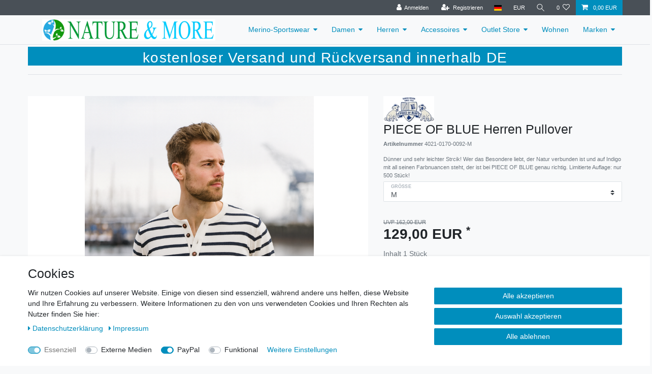

--- FILE ---
content_type: text/html; charset=UTF-8
request_url: https://www.nature-and-more.com/piece-of-blue-herren-pullover_401536_4904
body_size: 77343
content:






<!DOCTYPE html>

<html lang="de" data-framework="vue" prefix="og: http://ogp.me/ns#" class="icons-loading">

<head>
                        

    <script type="text/javascript">
    (function() {
        var _availableConsents = {"necessary.amazonPay":[true,["amazon-pay-abtesting-apa-migration","amazon-pay-abtesting-new-widgets","amazon-pay-connectedAuth","apay-session-set","language","amazon_Login_state_cache","amazon_Login_accessToken","apayLoginState","amzLoginType","amzDummy"],false],"necessary.consent":[true,[],null],"necessary.session":[true,[],null],"necessary.csrf":[true,["XSRF-TOKEN"],null],"necessary.shopbooster_cookie":[true,["plenty_cache"],null],"media.googleMaps":[null,[],null],"paypal.paypal-cookies":[false,["X-PP-SILOVER","X-PP-L7","tsrc","paypalplus_session_v2"],true],"convenience.languageDetection":[null,[],null]};
        var _allowedCookies = ["plenty_cache","amazon-pay-abtesting-apa-migration","amazon-pay-abtesting-new-widgets","amazon-pay-connectedAuth","apay-session-set","language","amazon_Login_state_cache","amazon_Login_accessToken","apayLoginState","amzLoginType","amzDummy","XSRF-TOKEN","plenty-shop-cookie","PluginSetPreview","SID_PLENTY_ADMIN_14066","PreviewCookie"] || [];

        window.ConsentManager = (function() {
            var _consents = (function() {
                var _rawCookie = document.cookie.split(";").filter(function (cookie) {
                    return cookie.trim().indexOf("plenty-shop-cookie=") === 0;
                })[0];

                if (!!_rawCookie) {
                    try {
                        _rawCookie = decodeURIComponent(_rawCookie);
                    } catch (e) {
                        document.cookie = "plenty-shop-cookie= ; expires = Thu, 01 Jan 1970 00:00:00 GMT"
                        return null;
                    }

                    try {
                        return JSON.parse(
                            _rawCookie.trim().substr("plenty-shop-cookie=".length)
                        );
                    } catch (e) {
                        return null;
                    }
                }
                return null;
            })();

            Object.keys(_consents || {}).forEach(function(group) {
                if(typeof _consents[group] === 'object' && _consents[group] !== null)
                {
                    Object.keys(_consents[group] || {}).forEach(function(key) {
                        var groupKey = group + "." + key;
                        if(_consents[group][key] && _availableConsents[groupKey] && _availableConsents[groupKey][1].length) {
                            Array.prototype.push.apply(_allowedCookies, _availableConsents[groupKey][1]);
                        }
                    });
                }
            });

            if(!_consents) {
                Object.keys(_availableConsents || {})
                    .forEach(function(groupKey) {
                        if(_availableConsents[groupKey] && ( _availableConsents[groupKey][0] || _availableConsents[groupKey][2] )) {
                            Array.prototype.push.apply(_allowedCookies, _availableConsents[groupKey][1]);
                        }
                    });
            }

            var _setResponse = function(key, response) {
                _consents = _consents || {};
                if(typeof key === "object" && typeof response === "undefined") {
                    _consents = key;
                    document.dispatchEvent(new CustomEvent("consent-change", {
                        detail: {key: null, value: null, data: key}
                    }));
                    _enableScriptsOnConsent();
                } else {
                    var groupKey = key.split(".")[0];
                    var consentKey = key.split(".")[1];
                    _consents[groupKey] = _consents[groupKey] || {};
                    if(consentKey === "*") {
                        Object.keys(_availableConsents).forEach(function(aKey) {
                            if(aKey.split(".")[0] === groupKey) {
                                _consents[groupKey][aKey.split(".")[1]] = response;
                            }
                        });
                    } else {
                        _consents[groupKey][consentKey] = response;
                    }
                    document.dispatchEvent(new CustomEvent("consent-change", {
                        detail: {key: key, value: response, data: _consents}
                    }));
                    _enableScriptsOnConsent();
                }
                if(!_consents.hasOwnProperty('_id')) {
                    _consents['_id'] = "e76c6591d266e63535563809a5715644b40c8126";
                }

                Object.keys(_availableConsents).forEach(function(key) {
                    if((_availableConsents[key][1] || []).length > 0) {
                        if(_isConsented(key)) {
                            _availableConsents[key][1].forEach(function(cookie) {
                                if(_allowedCookies.indexOf(cookie) < 0) _allowedCookies.push(cookie);
                            });
                        } else {
                            _allowedCookies = _allowedCookies.filter(function(cookie) {
                                return _availableConsents[key][1].indexOf(cookie) < 0;
                            });
                        }
                    }
                });

                document.cookie = "plenty-shop-cookie=" + JSON.stringify(_consents) + "; path=/; secure";
            };
            var _hasResponse = function() {
                return _consents !== null;
            };

            var _expireDate = function() {
                var expireSeconds = 0;
                                const date = new Date();
                date.setSeconds(date.getSeconds() + expireSeconds);
                const offset = date.getTimezoneOffset() / 60;
                date.setHours(date.getHours() - offset)
                return date.toUTCString();
            }
            var _isConsented = function(key) {
                var groupKey = key.split(".")[0];
                var consentKey = key.split(".")[1];

                if (consentKey === "*") {
                    return Object.keys(_availableConsents).some(function (aKey) {
                        var aGroupKey = aKey.split(".")[0];
                        return aGroupKey === groupKey && _isConsented(aKey);
                    });
                } else {
                    if(!_hasResponse()) {
                        return _availableConsents[key][0] || _availableConsents[key][2];
                    }

                    if(_consents.hasOwnProperty(groupKey) && _consents[groupKey].hasOwnProperty(consentKey))
                    {
                        return !!_consents[groupKey][consentKey];
                    }
                    else {
                        if(!!_availableConsents[key])
                        {
                            return _availableConsents[key][0];
                        }

                        console.warn("Cookie has been blocked due to not being registered: " + key);
                        return false;
                    }
                }
            };
            var _getConsents = function() {
                var _result = {};
                Object.keys(_availableConsents).forEach(function(key) {
                    var groupKey = key.split(".")[0];
                    var consentKey = key.split(".")[1];
                    _result[groupKey] = _result[groupKey] || {};
                    if(consentKey !== "*") {
                        _result[groupKey][consentKey] = _isConsented(key);
                    }
                });
                return _result;
            };
            var _isNecessary = function(key) {
                return _availableConsents.hasOwnProperty(key) && _availableConsents[key][0];
            };
            var _enableScriptsOnConsent = function() {
                var elementsToEnable = document.querySelectorAll("script[data-cookie-consent]");
                Array.prototype.slice.call(elementsToEnable).forEach(function(el) {
                    if(el.dataset && el.dataset.cookieConsent && el.type !== "application/javascript") {
                        var newScript = document.createElement("script");
                        if(el.src) {
                            newScript.src = el.src;
                        } else {
                            newScript.textContent = el.textContent;
                        }
                        el.parentNode.replaceChild(newScript, el);
                    }
                });
            };
            window.addEventListener("load", _enableScriptsOnConsent);
            
            return {
                setResponse: _setResponse,
                hasResponse: _hasResponse,
                isConsented: _isConsented,
                getConsents: _getConsents,
                isNecessary: _isNecessary
            };
        })();
    })();
</script>


    
<meta charset="utf-8">
<meta http-equiv="X-UA-Compatible" content="IE=edge">
<meta name="viewport" content="width=device-width, initial-scale=1">
<meta name="generator" content="plentymarkets" />
<meta name="format-detection" content="telephone=no"> 
<link rel="icon" type="img/ico" href="https://cdn02.plentymarkets.com/ri5ypa4vl7o5/frontend/Logos/Logo_rund.jpg">



            <link rel="canonical" href="https://www.nature-and-more.com/piece-of-blue-herren-pullover_401536_4904">
    
                        <link rel="alternate" hreflang="x-default" href="https://www.nature-and-more.com/piece-of-blue-herren-pullover_401536_4904"/>
                    <link rel="alternate" hreflang="de" href="https://www.nature-and-more.com/piece-of-blue-herren-pullover_401536_4904"/>
            
<style data-font="Custom-Font">
    
                
        .icons-loading .fa { visibility: hidden !important; }
</style>

<link rel="preload" href="https://cdn02.plentymarkets.com/ri5ypa4vl7o5/plugin/4/ceres/css/ceres-icons.css" as="style" onload="this.onload=null;this.rel='stylesheet';">
<noscript><link rel="stylesheet" href="https://cdn02.plentymarkets.com/ri5ypa4vl7o5/plugin/4/ceres/css/ceres-icons.css"></noscript>


<link rel="preload" as="style" href="https://cdn02.plentymarkets.com/ri5ypa4vl7o5/plugin/4/ceres/css/ceres-base.css?v=a7349ba96b6b7b60a3cf1bdbb1c72e357334030c">
    <link rel="stylesheet" href="https://cdn02.plentymarkets.com/ri5ypa4vl7o5/plugin/4/ceres/css/ceres-base.css?v=a7349ba96b6b7b60a3cf1bdbb1c72e357334030c">


<script type="application/javascript">
    /*! loadCSS. [c]2017 Filament Group, Inc. MIT License */
    /* This file is meant as a standalone workflow for
    - testing support for link[rel=preload]
    - enabling async CSS loading in browsers that do not support rel=preload
    - applying rel preload css once loaded, whether supported or not.
    */
    (function( w ){
        "use strict";
        // rel=preload support test
        if( !w.loadCSS ){
            w.loadCSS = function(){};
        }
        // define on the loadCSS obj
        var rp = loadCSS.relpreload = {};
        // rel=preload feature support test
        // runs once and returns a function for compat purposes
        rp.support = (function(){
            var ret;
            try {
                ret = w.document.createElement( "link" ).relList.supports( "preload" );
            } catch (e) {
                ret = false;
            }
            return function(){
                return ret;
            };
        })();

        // if preload isn't supported, get an asynchronous load by using a non-matching media attribute
        // then change that media back to its intended value on load
        rp.bindMediaToggle = function( link ){
            // remember existing media attr for ultimate state, or default to 'all'
            var finalMedia = link.media || "all";

            function enableStylesheet(){
                // unbind listeners
                if( link.addEventListener ){
                    link.removeEventListener( "load", enableStylesheet );
                } else if( link.attachEvent ){
                    link.detachEvent( "onload", enableStylesheet );
                }
                link.setAttribute( "onload", null );
                link.media = finalMedia;
            }

            // bind load handlers to enable media
            if( link.addEventListener ){
                link.addEventListener( "load", enableStylesheet );
            } else if( link.attachEvent ){
                link.attachEvent( "onload", enableStylesheet );
            }

            // Set rel and non-applicable media type to start an async request
            // note: timeout allows this to happen async to let rendering continue in IE
            setTimeout(function(){
                link.rel = "stylesheet";
                link.media = "only x";
            });
            // also enable media after 3 seconds,
            // which will catch very old browsers (android 2.x, old firefox) that don't support onload on link
            setTimeout( enableStylesheet, 3000 );
        };

        // loop through link elements in DOM
        rp.poly = function(){
            // double check this to prevent external calls from running
            if( rp.support() ){
                return;
            }
            var links = w.document.getElementsByTagName( "link" );
            for( var i = 0; i < links.length; i++ ){
                var link = links[ i ];
                // qualify links to those with rel=preload and as=style attrs
                if( link.rel === "preload" && link.getAttribute( "as" ) === "style" && !link.getAttribute( "data-loadcss" ) ){
                    // prevent rerunning on link
                    link.setAttribute( "data-loadcss", true );
                    // bind listeners to toggle media back
                    rp.bindMediaToggle( link );
                }
            }
        };

        // if unsupported, run the polyfill
        if( !rp.support() ){
            // run once at least
            rp.poly();

            // rerun poly on an interval until onload
            var run = w.setInterval( rp.poly, 500 );
            if( w.addEventListener ){
                w.addEventListener( "load", function(){
                    rp.poly();
                    w.clearInterval( run );
                } );
            } else if( w.attachEvent ){
                w.attachEvent( "onload", function(){
                    rp.poly();
                    w.clearInterval( run );
                } );
            }
        }


        // commonjs
        if( typeof exports !== "undefined" ){
            exports.loadCSS = loadCSS;
        }
        else {
            w.loadCSS = loadCSS;
        }
    }( typeof global !== "undefined" ? global : this ) );

    (function() {
        var checkIconFont = function() {
            if(!document.fonts || document.fonts.check("1em FontAwesome")) {
                document.documentElement.classList.remove('icons-loading');
            }
        };

        if(document.fonts) {
            document.fonts.addEventListener("loadingdone", checkIconFont);
            window.addEventListener("load", checkIconFont);
        }
        checkIconFont();
    })();
</script>

                    

<!-- Extend the existing style with a template -->
                            <link rel="stylesheet" href="https://cdn02.plentymarkets.com/ri5ypa4vl7o5/plugin/4/cookiebar/css/cookie-bar.css">



<style type="text/css">
    .cookie-bar {
        box-shadow: 0 1px 5px rgba(0, 0, 0, 0.15);
    }

    .cookie-bar__header .cookie-bar__header-image {
        max-height: 3.5rem;
        margin-right: 1rem;
        margin-bottom: 1rem;
    }

    .cookie-bar__header .cookie-bar__header-title {
        display: inline-block;
        margin-top: .5rem;
        margin-bottom: 1rem;
    }

    .cookie-bar-header img {
        max-height: 3.5rem;
        margin-right: 1rem;
        margin-bottom: 1rem;
    }

    .cookie-bar.container.out {
        width: unset;
        padding: 0;
        margin-left: unset;
        margin-right: unset;
    }

    .cookie-bar .privacy-settings {
        max-height: 50vh;
    }

    .cookie-bar .privacy-settings table tr td:first-child {
        width: 200px;
    }

    .cookie-bar-toggle {
        display: none;
    }

    .cookie-bar.out {
        left: 15px;
        right: auto;
    }

    .cookie-bar.out > .container-max {
        display: none;
    }

    .cookie-bar.out > .cookie-bar-toggle {
        display: block;
    }

    
    /* Box Shadow use as background overlay */
    .cookie-bar.overlay:not(.out) {
        box-shadow: 0 0 0 calc(100vh + 100vw) rgba(0, 0, 0, 0.5);
    }

    /* card a margin fix */
    .cookie-bar a.card-link.text-primary.text-appearance {
        margin-left: 0;
    }

    /* Cookiebar extra styles */

            @media only screen and (min-width: 576px) and (max-width: 767px) {
            .cookie-bar:not(.out) .responsive-btn {
                display: flex;
                justify-content: space-between;
            }
            .cookie-bar:not(.out) .responsive-btn > .btn-primary.btn-block {
                margin-top: 0 !important;
                flex: 0 0 32%;
            }
        }
        
    
    /* custom css */
        
    
</style>



            



    
    
                
    

    
    
    
    
    

    


<meta name="robots" content="all">
    <meta name="description" content="Piece of Blue Herren Pullover Langarm">
    <meta name="keywords" content="Piece of Blue, Blue Willis, Herren, Hr., Pullover, Rundhals, maritimer Pullover, Streifen, gestreift, reine Baumwolle">
<meta property="og:title" content="PIECE OF BLUE Herren Pullover | plentyShop LTS"/>
<meta property="og:type" content="article"/>
<meta property="og:url" content="https://www.nature-and-more.com/piece-of-blue-herren-pullover_401536_4904"/>
<meta property="og:image" content="https://cdn02.plentymarkets.com/ri5ypa4vl7o5/item/images/401536/full/Piece-of-blue-Pullover.png"/>

<script type="application/ld+json">
            {
                "@context"      : "https://schema.org/",
                "@type"         : "Product",
                "@id"           : "4904",
                "name"          : "PIECE OF BLUE Herren Pullover",
                "category"      : "Pullover",
                "releaseDate"   : "",
                "image"         : "https://cdn02.plentymarkets.com/ri5ypa4vl7o5/item/images/401536/full/Piece-of-blue-Pullover.png",
                "identifier"    : "4904",
                "description"   : "Bei diesem Henley aus reiner, leichter Baumwolle spüren Sie schon beim Hinsehen eine frische Brise, das maritime Streifendesign bringt absolute Sommerstimmung. Sportlich, frischer Schick kombiniert mit exzellenten Trage- und pflegeleichten Eigenschaften.",
                "disambiguatingDescription" : "Dünner und sehr leichter Strcik! Wer das Besondere liebt, der Natur verbunden ist und auf Indigo mit all seinen Farbnuancen steht, der ist bei PIECE OF BLUE genau richtig. Limitierte Auflage: nur 500 Stück! ",
                "manufacturer"  : {
                    "@type"         : "Organization",
                    "name"          : "Piece of blue"
                },
                "sku"           : "4904",
                "offers": {
                    "@type"         : "Offer",
                    "priceCurrency" : "EUR",
                    "price"         : "129.00",
                    "url"           : "https://www.nature-and-more.com/piece-of-blue-herren-pullover_401536_4904",
                    "priceSpecification":[
                                                    {
                                "@type": "UnitPriceSpecification",
                                "price": "162.00",
                                "priceCurrency": "EUR",
                                "priceType": "ListPrice",
                                "referenceQuantity": {
                                    "@type": "QuantitativeValue",
                                    "value": "1",
                                    "unitCode": "C62"
                                }
                            },
                                                {
                            "@type": "UnitPriceSpecification",
                            "price": "129.00",
                            "priceCurrency": "EUR",
                            "priceType": "SalePrice",
                            "referenceQuantity": {
                                "@type": "QuantitativeValue",
                                "value": "1",
                                "unitCode": "C62"
                            }
                        }

                    ],
                    "availability"  : "http://schema.org/InStock",
                    "itemCondition" : "https://schema.org/NewCondition"
                },
                "depth": {
                    "@type"         : "QuantitativeValue",
                    "value"         : "0"
                },
                "width": {
                    "@type"         : "QuantitativeValue",
                    "value"         : "0"
                },
                "height": {
                    "@type"         : "QuantitativeValue",
                    "value"         : "0"
                },
                "weight": {
                    "@type"         : "QuantitativeValue",
                    "value"         : "500"
                }
            }
        </script>

<title>PIECE OF BLUE Herren Pullover | plentyShop LTS</title>

            <link rel="stylesheet" href="https://cdn02.plentymarkets.com/ri5ypa4vl7o5/plugin/4/feedback/css/main.css" media="none" onload="if(media!='all')media='all'">
<noscript><link rel="stylesheet" href="https://cdn02.plentymarkets.com/ri5ypa4vl7o5/plugin/4/feedback/css/main.css"></noscript>


                                                <style>
    #paypal_loading_screen {
        display: none;
        position: fixed;
        z-index: 2147483640;
        top: 0;
        left: 0;
        width: 100%;
        height: 100%;
        overflow: hidden;

        transform: translate3d(0, 0, 0);

        background-color: black;
        background-color: rgba(0, 0, 0, 0.8);
        background: radial-gradient(ellipse closest-corner, rgba(0,0,0,0.6) 1%, rgba(0,0,0,0.8) 100%);

        color: #fff;
    }

    #paypal_loading_screen .paypal-checkout-modal {
        font-family: "HelveticaNeue", "HelveticaNeue-Light", "Helvetica Neue Light", helvetica, arial, sans-serif;
        font-size: 14px;
        text-align: center;

        box-sizing: border-box;
        max-width: 350px;
        top: 50%;
        left: 50%;
        position: absolute;
        transform: translateX(-50%) translateY(-50%);
        cursor: pointer;
        text-align: center;
    }

    #paypal_loading_screen.paypal-overlay-loading .paypal-checkout-message, #paypal_loading_screen.paypal-overlay-loading .paypal-checkout-continue {
        display: none;
    }

    .paypal-checkout-loader {
        display: none;
    }

    #paypal_loading_screen.paypal-overlay-loading .paypal-checkout-loader {
        display: block;
    }

    #paypal_loading_screen .paypal-checkout-modal .paypal-checkout-logo {
        cursor: pointer;
        margin-bottom: 30px;
        display: inline-block;
    }

    #paypal_loading_screen .paypal-checkout-modal .paypal-checkout-logo img {
        height: 36px;
    }

    #paypal_loading_screen .paypal-checkout-modal .paypal-checkout-logo img.paypal-checkout-logo-pp {
        margin-right: 10px;
    }

    #paypal_loading_screen .paypal-checkout-modal .paypal-checkout-message {
        font-size: 15px;
        line-height: 1.5;
        padding: 10px 0;
    }

    #paypal_loading_screen.paypal-overlay-context-iframe .paypal-checkout-message, #paypal_loading_screen.paypal-overlay-context-iframe .paypal-checkout-continue {
        display: none;
    }

    .paypal-spinner {
        height: 30px;
        width: 30px;
        display: inline-block;
        box-sizing: content-box;
        opacity: 1;
        filter: alpha(opacity=100);
        animation: rotation .7s infinite linear;
        border-left: 8px solid rgba(0, 0, 0, .2);
        border-right: 8px solid rgba(0, 0, 0, .2);
        border-bottom: 8px solid rgba(0, 0, 0, .2);
        border-top: 8px solid #fff;
        border-radius: 100%
    }

    .paypalSmartButtons div {
        margin-left: 10px;
        margin-right: 10px;
    }
</style>    
                                    
    </head>

<body class="page-singleitem item-401536 variation-4904 ">

                    

<script>
    if('ontouchstart' in document.documentElement)
    {
        document.body.classList.add("touch");
    }
    else
    {
        document.body.classList.add("no-touch");
    }
</script>


<div id="vue-app" class="app">
    
    <lazy-hydrate when-idle>
        <notifications template="#vue-notifications" :initial-notifications="{&quot;error&quot;:null,&quot;warn&quot;:null,&quot;info&quot;:null,&quot;success&quot;:null,&quot;log&quot;:null}"></notifications>
    </lazy-hydrate>

    

             <header id="page-header" class="sticky-top">
        <div class="container-max">
            <div class="row flex-row-reverse position-relative">
                <div id="page-header-parent" class="col-12 header-container" data-header-offset>
                    <!-- 3 -->
 

<div class="top-bar header-fw">
    <div class="container-max px-0 pr-lg-3">
        <div class="row mx-0 flex-row-reverse position-relative">
                                            
            <div class="top-bar-items ">
                                <div class="controls">
                    <ul id="controlsList" class="controls-list mb-0 d-flex list-inline pl-2 pl-sm-1 pl-md-0">
                                                    <li class="list-inline-item control-user">
                                <client-only>
                                    <user-login-handler
                                        :show-login="true"
                                        :show-registration="true">
                                                                                <a class="nav-link" data-toggle="modal" aria-label="Anmelden">
                                            <i class="fa fa-user mr-0 mr-sm-1" aria-hidden="true"></i>
                                            <span class="d-none d-sm-inline">Anmelden</span>
                                        </a>
                                                                                                                        <a class="nav-link" data-toggle="modal" aria-label="Registrieren">
                                            <i class="fa fa-user-plus mr-0 mr-sm-1" aria-hidden="true"></i>
                                            <span class="d-none d-sm-inline">Registrieren</span>
                                        </a>
                                                                            </user-login-handler>
                                </client-only>
                            </li>
                        
                                                    <li class="list-inline-item dropdown control-languages">
                                <a class="nav-link"
                                   data-toggle="collapse"
                                   data-testing="language-select"
                                   href="#countrySettings"
                                   aria-expanded="false"
                                   aria-controls="countrySettings"
                                   data-parent="#controlsList"
                                   aria-label="Land">
                                    <i class="flag-icon flag-icon-de"></i>
                                </a>
                            </li>
                        
                                                    <li class="list-inline-item dropdown control-languages">
                                <a class="nav-link"
                                   data-toggle="collapse"
                                   href="#currencySelect"
                                   aria-expanded="false"
                                   aria-controls="currencySelect"
                                   data-parent="#controlsList"
                                   data-testing="currency-select"
                                   aria-label="Währung">
                                    <span>EUR</span>
                                </a>
                            </li>
                        
                                                    <li class="list-inline-item control-search">
                                <a class="anicon anicon-search-xcross nav-link"
                                    
                                    data-toggle="collapse"
                                    href="#searchBox"
                                    aria-expanded="false"
                                    aria-controls="searchBox"
                                    data-testing="searchbox-select"
                                    data-parent="#controlsList"
                                    aria-label="Suche"
                                    @mouseover.once="$store.dispatch('loadComponent', 'item-search')">
                                    <span class="anicon-search-item" aria-hidden="true"></span>
                                </a>
                            </li>
                        
                                                                                <li class="list-inline-item control-wish-list">
                                <lazy-hydrate when-idle>
                                    <wish-list-count>
                                        <a class="nav-link" aria-label="Wunschliste">
                                            <span class="badge-right mr-1 d-none d-sm-inline">0</span>
                                            <i class="fa fa-heart-o" aria-hidden="true"></i>
                                        </a>
                                    </wish-list-count>
                                </lazy-hydrate>
                            </li>
                                                    
                                                    <li class="list-inline-item control-basket position-relative">
                                <a v-toggle-basket-preview href="#" class="toggle-basket-preview nav-link" >
                                    
                                    <icon icon="shopping-cart" class-loading="fa-refresh" :loading="$store.state.basket.isBasketLoading"></icon>
                                                                            <span class="badge p-0 ml-2" v-if="!$store.state.basket.showNetPrices" v-basket-item-sum="$store.state.basket.data.itemSum">0,00 EUR</span>
                                        <span class="badge p-0 ml-2" v-else v-cloak v-basket-item-sum="$store.state.basket.data.itemSumNet">0,00 EUR</span>
                                                                    </a>

                                <basket-preview v-if="$store.state.lazyComponent.components['basket-preview']" :show-net-prices="false" :visible-fields="[&quot;basket.value_of_items_gross&quot;,&quot;basket.shipping_costs_gross&quot;,&quot;basket.order_total_gross&quot;]">
                                    <template #before-basket-item>
                                                            
                                    </template>
                                    <template #after-basket-item>
                                                            
                                    </template>
                                    <template #before-basket-totals>
                                                            
                                    </template>
                                    <template #before-item-sum>
                                                            
                                    </template>
                                    <template #after-item-sum>
                                                            
                                    </template>
                                    <template #before-shipping-costs>
                                                            
                                    </template>
                                    <template #after-shipping-costs>
                                                            
                                    </template>
                                    <template #before-total-sum>
                                                            
                                    </template>
                                    <template #before-vat>
                                                            
                                    </template>
                                    <template #after-vat>
                                                            
                                    </template>
                                    <template #after-total-sum>
                                                            
                                    </template>
                                    <template #after-basket-totals>
                                                            
                                    </template>
                                    <template #before-checkout-button>
                                                            
                                    </template>
                                    <template #after-checkout-button>
                                                    <!-- Include the PayPal JavaScript SDK -->
<script2 type="text/javascript">
    if(!document.getElementById('paypal-smart-payment-script'))
    {
    var script = document.createElement("script");
    script.type = "module";
    script.id = "paypal-smart-payment-script";
    script.src = "https://cdn02.plentymarkets.com/ri5ypa4vl7o5/plugin/4/paypal/js/smartPaymentScript.min.js";
    script.setAttribute("data-client-id", "AfslQana4f4CQjHvRBnUc6vBJg5jgJuZFwM-SbrTiGKUAqB7MrxQv3QWFdQ6U1h7ogMDokT1DNBzRxMw");
    script.setAttribute("data-client-token", "[base64]");
    script.setAttribute("data-user-id-token", "");
    script.setAttribute("data-merchant-id", "MH7F5D2A88ZBY");
    script.setAttribute("data-currency", "EUR");
    script.setAttribute("data-append-trailing-slash", "");
    script.setAttribute("data-locale", "de_DE");
    script.setAttribute("sandbox", "");
    script.setAttribute("googlePayComponent", 0);
    script.setAttribute("applePayComponent", 0);
    document.body.appendChild(script);
    } else {
        var script = document.getElementById('paypal-smart-payment-script');
        script.src = "https://cdn02.plentymarkets.com/ri5ypa4vl7o5/plugin/4/paypal/js/smartPaymentScript.min.js";
        script.setAttribute("data-client-id", "AfslQana4f4CQjHvRBnUc6vBJg5jgJuZFwM-SbrTiGKUAqB7MrxQv3QWFdQ6U1h7ogMDokT1DNBzRxMw");
        script.setAttribute("data-client-token", "[base64]");
        script.setAttribute("data-user-id-token", "");
        script.setAttribute("data-merchant-id", "MH7F5D2A88ZBY");
        script.setAttribute("data-currency", "EUR");
        script.setAttribute("data-append-trailing-slash", "");
        script.setAttribute("data-locale", "de_DE");
        script.setAttribute("sandbox", "");
        script.setAttribute("googlePayComponent", 0);
        script.setAttribute("applePayComponent", 0);
    }
</script2>

<!-- Set up a container element for the button -->
<div id="paypal-button-container_696a4f7fab053" class="paypalSmartButtons btn btn-block" data-uuid="696a4f7fab053">
    <script2 type="text/javascript">
                    if (typeof paypal_plenty_sdk === 'undefined' || typeof renderPayPalButtons !== 'function') {
                document.addEventListener('payPalScriptInitialized', () => {
                    renderPayPalButtons('696a4f7fab053', 'card', 'buynow', 'rect', 'black');
                });
            } else {
                renderPayPalButtons('696a4f7fab053', 'card', 'buynow', 'rect', 'black');
            }
                    if (typeof paypal_plenty_sdk === 'undefined' || typeof renderPayPalButtons !== 'function') {
                document.addEventListener('payPalScriptInitialized', () => {
                    renderPayPalButtons('696a4f7fab053', 'paylater', 'paypal', 'rect', 'gold');
                });
            } else {
                renderPayPalButtons('696a4f7fab053', 'paylater', 'paypal', 'rect', 'gold');
            }
                    if (typeof paypal_plenty_sdk === 'undefined' || typeof renderPayPalButtons !== 'function') {
                document.addEventListener('payPalScriptInitialized', () => {
                    renderPayPalButtons('696a4f7fab053', 'paypal', 'buynow', 'rect', 'gold');
                });
            } else {
                renderPayPalButtons('696a4f7fab053', 'paypal', 'buynow', 'rect', 'gold');
            }
            </script2>
</div>
                            <div class="amzPayButton"></div>

            
                                    </template>
                                </basket-preview>
                            </li>
                                            </ul>
                </div>
            </div>
        </div>
    </div>

    <div class="container-max px-0 px-lg-3">
        <div class="row mx-0 flex-row-reverse position-relative">
                            <div id="searchBox" class="cmp cmp-search-box collapse">
                                            <lazy-load component="item-search">                            <item-search>
                                                            </item-search>
                        </lazy-load>                                    </div>
            
                            <div id="currencySelect" class="cmp cmp-currency-select collapse">
                    <div class="container-max">
                        <div class="row py-3">
                            <div class="currency-list col-12">
                                <div class="list-title">
                                    <strong>Währung</strong>
                                    <hr>
                                </div>
                                <ul class="row text-center text-sm-left">
                                                                                                                                                    <li class="col-2 px-0">
                                            <a class="nav-link" data-testing="AED" href="?currency=AED" rel="nofollow">
                                                                                                    AED <br class="d-block d-sm-none" />(AED)
                                                                                            </a>
                                        </li>
                                                                                                                                                    <li class="col-2 px-0">
                                            <a class="nav-link" data-testing="ARS" href="?currency=ARS" rel="nofollow">
                                                                                                    ARS <br class="d-block d-sm-none" />(ARS)
                                                                                            </a>
                                        </li>
                                                                                                                                                    <li class="col-2 px-0">
                                            <a class="nav-link" data-testing="AUD" href="?currency=AUD" rel="nofollow">
                                                                                                    AUD <br class="d-block d-sm-none" />(AU$)
                                                                                            </a>
                                        </li>
                                                                                                                                                    <li class="col-2 px-0">
                                            <a class="nav-link" data-testing="BGN" href="?currency=BGN" rel="nofollow">
                                                                                                    BGN <br class="d-block d-sm-none" />(BGN)
                                                                                            </a>
                                        </li>
                                                                                                                                                    <li class="col-2 px-0">
                                            <a class="nav-link" data-testing="BHD" href="?currency=BHD" rel="nofollow">
                                                                                                    BHD <br class="d-block d-sm-none" />(BHD)
                                                                                            </a>
                                        </li>
                                                                                                                                                    <li class="col-2 px-0">
                                            <a class="nav-link" data-testing="BRL" href="?currency=BRL" rel="nofollow">
                                                                                                    BRL <br class="d-block d-sm-none" />(R$)
                                                                                            </a>
                                        </li>
                                                                                                                                                    <li class="col-2 px-0">
                                            <a class="nav-link" data-testing="CAD" href="?currency=CAD" rel="nofollow">
                                                                                                    CAD <br class="d-block d-sm-none" />(CA$)
                                                                                            </a>
                                        </li>
                                                                                                                                                    <li class="col-2 px-0">
                                            <a class="nav-link" data-testing="CHF" href="?currency=CHF" rel="nofollow">
                                                                                                    CHF <br class="d-block d-sm-none" />(CHF)
                                                                                            </a>
                                        </li>
                                                                                                                                                    <li class="col-2 px-0">
                                            <a class="nav-link" data-testing="CNY" href="?currency=CNY" rel="nofollow">
                                                                                                    CNY <br class="d-block d-sm-none" />(CN¥)
                                                                                            </a>
                                        </li>
                                                                                                                                                    <li class="col-2 px-0">
                                            <a class="nav-link" data-testing="CZK" href="?currency=CZK" rel="nofollow">
                                                                                                    CZK <br class="d-block d-sm-none" />(CZK)
                                                                                            </a>
                                        </li>
                                                                                                                                                    <li class="col-2 px-0">
                                            <a class="nav-link" data-testing="DKK" href="?currency=DKK" rel="nofollow">
                                                                                                    DKK <br class="d-block d-sm-none" />(DKK)
                                                                                            </a>
                                        </li>
                                                                                                                                                    <li class="col-2 px-0 active">
                                            <a class="nav-link" data-testing="EUR" href="?currency=EUR" rel="nofollow">
                                                                                                    EUR <br class="d-block d-sm-none" />(€)
                                                                                            </a>
                                        </li>
                                                                                                                                                    <li class="col-2 px-0">
                                            <a class="nav-link" data-testing="GBP" href="?currency=GBP" rel="nofollow">
                                                                                                    GBP <br class="d-block d-sm-none" />(£)
                                                                                            </a>
                                        </li>
                                                                                                                                                    <li class="col-2 px-0">
                                            <a class="nav-link" data-testing="HKD" href="?currency=HKD" rel="nofollow">
                                                                                                    HKD <br class="d-block d-sm-none" />(HK$)
                                                                                            </a>
                                        </li>
                                                                                                                                                    <li class="col-2 px-0">
                                            <a class="nav-link" data-testing="HRK" href="?currency=HRK" rel="nofollow">
                                                                                                    HRK <br class="d-block d-sm-none" />(HRK)
                                                                                            </a>
                                        </li>
                                                                                                                                                    <li class="col-2 px-0">
                                            <a class="nav-link" data-testing="HUF" href="?currency=HUF" rel="nofollow">
                                                                                                    HUF <br class="d-block d-sm-none" />(HUF)
                                                                                            </a>
                                        </li>
                                                                                                                                                    <li class="col-2 px-0">
                                            <a class="nav-link" data-testing="IDR" href="?currency=IDR" rel="nofollow">
                                                                                                    IDR <br class="d-block d-sm-none" />(IDR)
                                                                                            </a>
                                        </li>
                                                                                                                                                    <li class="col-2 px-0">
                                            <a class="nav-link" data-testing="INR" href="?currency=INR" rel="nofollow">
                                                                                                    INR <br class="d-block d-sm-none" />(₹)
                                                                                            </a>
                                        </li>
                                                                                                                                                    <li class="col-2 px-0">
                                            <a class="nav-link" data-testing="JPY" href="?currency=JPY" rel="nofollow">
                                                                                                    JPY <br class="d-block d-sm-none" />(¥)
                                                                                            </a>
                                        </li>
                                                                                                                                                    <li class="col-2 px-0">
                                            <a class="nav-link" data-testing="MXN" href="?currency=MXN" rel="nofollow">
                                                                                                    MXN <br class="d-block d-sm-none" />(MX$)
                                                                                            </a>
                                        </li>
                                                                                                                                                    <li class="col-2 px-0">
                                            <a class="nav-link" data-testing="MYR" href="?currency=MYR" rel="nofollow">
                                                                                                    MYR <br class="d-block d-sm-none" />(MYR)
                                                                                            </a>
                                        </li>
                                                                                                                                                    <li class="col-2 px-0">
                                            <a class="nav-link" data-testing="NOK" href="?currency=NOK" rel="nofollow">
                                                                                                    NOK <br class="d-block d-sm-none" />(NOK)
                                                                                            </a>
                                        </li>
                                                                                                                                                    <li class="col-2 px-0">
                                            <a class="nav-link" data-testing="NZD" href="?currency=NZD" rel="nofollow">
                                                                                                    NZD <br class="d-block d-sm-none" />(NZ$)
                                                                                            </a>
                                        </li>
                                                                                                                                                    <li class="col-2 px-0">
                                            <a class="nav-link" data-testing="PHP" href="?currency=PHP" rel="nofollow">
                                                                                                    PHP <br class="d-block d-sm-none" />(PHP)
                                                                                            </a>
                                        </li>
                                                                                                                                                    <li class="col-2 px-0">
                                            <a class="nav-link" data-testing="PLN" href="?currency=PLN" rel="nofollow">
                                                                                                    PLN <br class="d-block d-sm-none" />(PLN)
                                                                                            </a>
                                        </li>
                                                                                                                                                    <li class="col-2 px-0">
                                            <a class="nav-link" data-testing="QAR" href="?currency=QAR" rel="nofollow">
                                                                                                    QAR <br class="d-block d-sm-none" />(QAR)
                                                                                            </a>
                                        </li>
                                                                                                                                                    <li class="col-2 px-0">
                                            <a class="nav-link" data-testing="RON" href="?currency=RON" rel="nofollow">
                                                                                                    RON <br class="d-block d-sm-none" />(RON)
                                                                                            </a>
                                        </li>
                                                                                                                                                    <li class="col-2 px-0">
                                            <a class="nav-link" data-testing="RUB" href="?currency=RUB" rel="nofollow">
                                                                                                    RUB <br class="d-block d-sm-none" />(RUB)
                                                                                            </a>
                                        </li>
                                                                                                                                                    <li class="col-2 px-0">
                                            <a class="nav-link" data-testing="SEK" href="?currency=SEK" rel="nofollow">
                                                                                                    SEK <br class="d-block d-sm-none" />(SEK)
                                                                                            </a>
                                        </li>
                                                                                                                                                    <li class="col-2 px-0">
                                            <a class="nav-link" data-testing="SGD" href="?currency=SGD" rel="nofollow">
                                                                                                    SGD <br class="d-block d-sm-none" />(SGD)
                                                                                            </a>
                                        </li>
                                                                                                                                                    <li class="col-2 px-0">
                                            <a class="nav-link" data-testing="THB" href="?currency=THB" rel="nofollow">
                                                                                                    THB <br class="d-block d-sm-none" />(฿)
                                                                                            </a>
                                        </li>
                                                                                                                                                    <li class="col-2 px-0">
                                            <a class="nav-link" data-testing="TRY" href="?currency=TRY" rel="nofollow">
                                                                                                    TRY <br class="d-block d-sm-none" />(TRY)
                                                                                            </a>
                                        </li>
                                                                                                                                                    <li class="col-2 px-0">
                                            <a class="nav-link" data-testing="TWD" href="?currency=TWD" rel="nofollow">
                                                                                                    TWD <br class="d-block d-sm-none" />(NT$)
                                                                                            </a>
                                        </li>
                                                                                                                                                    <li class="col-2 px-0">
                                            <a class="nav-link" data-testing="UAH" href="?currency=UAH" rel="nofollow">
                                                                                                    UAH <br class="d-block d-sm-none" />(UAH)
                                                                                            </a>
                                        </li>
                                                                                                                                                    <li class="col-2 px-0">
                                            <a class="nav-link" data-testing="USD" href="?currency=USD" rel="nofollow">
                                                                                                    USD <br class="d-block d-sm-none" />($)
                                                                                            </a>
                                        </li>
                                                                                                                                                    <li class="col-2 px-0">
                                            <a class="nav-link" data-testing="VND" href="?currency=VND" rel="nofollow">
                                                                                                    VND <br class="d-block d-sm-none" />(₫)
                                                                                            </a>
                                        </li>
                                                                                                                                                    <li class="col-2 px-0">
                                            <a class="nav-link" data-testing="XCD" href="?currency=XCD" rel="nofollow">
                                                                                                    XCD <br class="d-block d-sm-none" />(EC$)
                                                                                            </a>
                                        </li>
                                                                                                                                                    <li class="col-2 px-0">
                                            <a class="nav-link" data-testing="ZAR" href="?currency=ZAR" rel="nofollow">
                                                                                                    ZAR <br class="d-block d-sm-none" />(ZAR)
                                                                                            </a>
                                        </li>
                                                                                                        </ul>
                            </div>
                        </div>
                    </div>
                </div>
            
                            <div id="countrySettings" class="cmp cmp-country-settings collapse">
                    <div class="container-max">
                        <div class="row py-3">
                                                            <div class="col-12 col-lg-6">
                                                                        <div class="language-settings">
                                        <div class="list-title">
                                            <strong>Sprache</strong>
                                            <hr>
                                        </div>
                                                                                                                        <ul class="row">
                                                                                                                                            <li class="col-6 col-sm-4 px-0 active">
                                                                                                                                                                                                                                                                        <a class="nav-link" href="https://www.nature-and-more.com/piece-of-blue-herren-pullover_401536_4904"
                                                        data-testing="lang-select-de" data-update-url>
                                                        <i class="flag-icon flag-icon-de"></i>
                                                        Deutsch
                                                    </a>
                                                </li>
                                                                                    </ul>
                                    </div>
                                                                    </div>
                                                                                        <div class="col-12 col-lg-6">
                                    <div class="shipping-settings">
                                        <div class="list-title">
                                            <strong>Lieferland</strong>
                                            <hr>
                                        </div>
                                        <intersect>
                                            <shipping-country-select :disable-input="false"></shipping-country-select>
                                            <template #loading>
                                                <div class="row" style="height:1px;"></div>
                                            </template>
                                        </intersect>
                                    </div>
                                </div>
                                                    </div>
                    </div>
                </div>
                    </div>
    </div>
</div>



<nav class="navbar header-fw p-0 border-bottom normalmenu">
    <div class="container-max d-block"
    >
        <div class="row mx-0 position-relative d-flex">
            <div class="brand-wrapper px-lg-3 d-flex flex-fill">
                                    <a class="navbar-brand py-2" href="/">
                        <picture>
                            <source srcset="https://cdn02.plentymarkets.com/ri5ypa4vl7o5/frontend/Logos/Logo_Shop.jpg">
                            <img
                                class="img-fluid"
                                src="https://cdn02.plentymarkets.com/ri5ypa4vl7o5/frontend/Logos/Logo_Shop.jpg"
                                alt="plentyShop LTS"
                            />
                        </picture>
                    </a>
                
                <button v-open-mobile-navigation class="navbar-toggler d-lg-none p-3" type="button">
                    &#9776;
                </button>
            </div>

            <div class="main-navbar-collapsable d-none d-lg-block">
                <ul class="mainmenu p-0 m-0 d-flex">
                                
    
        
                                                                                                                                                    
            
                <li class="ddown" v-navigation-touch-handler>
                    <a href="/merino-sportswear">Merino-Sportswear</a>
                                        <ul data-level="1" class="collapse nav-dropdown-0">
                                                                                                                                                        <li><ul class="collapse-inner">
                                    <li class="level1">
                                                <a @touchstart.stop href="/merino-sportswear/damen">Damen</a>
                    </li>
                                                        </ul></li>
                                                                                                                    <li><ul class="collapse-inner">
                                    <li class="level1">
                                                <a @touchstart.stop href="/merino-sportswear/herren">Herren</a>
                    </li>
                                                        </ul></li>
                                                                                                                    <li><ul class="collapse-inner">
                                    <li class="level1">
                                                <a @touchstart.stop href="/merino-sportswear/accessoires">Accessoires</a>
                    </li>
                                                        </ul></li>
                                                                        
                                            </ul>
                                    </li>

                        
        
                                                                                                                                                                                                                                                                                                
            
                <li class="ddown" v-navigation-touch-handler>
                    <a href="/nature-and-more-damen">Damen</a>
                                        <ul data-level="1" class="collapse nav-dropdown-1">
                                                                                                                                                        <li><ul class="collapse-inner">
                                    <li class="level1">
                                                <a @touchstart.stop href="/nature-and-more-damen/unterwaesche">Unterwäsche</a>
                    </li>
                                                        </ul></li>
                                                                                                                    <li><ul class="collapse-inner">
                                    <li class="level1">
                                                <a @touchstart.stop href="/nature-and-more-damen/blusen-shirts-langarm">Blusen / Shirts langarm</a>
                    </li>
                                                        </ul></li>
                                                                                                                    <li><ul class="collapse-inner">
                                    <li class="level1">
                                                <a @touchstart.stop href="/nature-and-more-damen/hosen">Hosen</a>
                    </li>
                                                        </ul></li>
                                                                                                                    <li><ul class="collapse-inner">
                                    <li class="level1">
                                                <a @touchstart.stop href="/nature-and-more-damen/jacken-maentel">Jacken /Mäntel</a>
                    </li>
                                                        </ul></li>
                                                                                                                    <li><ul class="collapse-inner">
                                    <li class="level1">
                                                <a @touchstart.stop href="/nature-and-more-damen/kleider">Kleider</a>
                    </li>
                                                        </ul></li>
                                                                                                                    <li><ul class="collapse-inner">
                                    <li class="level1">
                                                <a @touchstart.stop href="/nature-and-more-damen/pullover">Pullover</a>
                    </li>
                                                        </ul></li>
                                                                                                                    <li><ul class="collapse-inner">
                                    <li class="level1">
                                                <a @touchstart.stop href="/nature-and-more-damen/roecke">Röcke</a>
                    </li>
                                                        </ul></li>
                                                                                                                    <li><ul class="collapse-inner">
                                    <li class="level1">
                                                <a @touchstart.stop href="/nature-and-more-damen/tops-shirt-kurzarm">Tops / Shirts kurzarm</a>
                    </li>
                                                        </ul></li>
                                                                        
                                            </ul>
                                    </li>

                        
        
                                                                                                                                                                                                                                        
            
                <li class="ddown" v-navigation-touch-handler>
                    <a href="/nature-and-more-herren">Herren</a>
                                        <ul data-level="1" class="collapse nav-dropdown-2">
                                                                                                                                                        <li><ul class="collapse-inner">
                                    <li class="level1">
                                                <a @touchstart.stop href="/nature-and-more-herren/blue-willis-hemden-polo-kurzarm">Hemden / Polo kurzarm</a>
                    </li>
                                                        </ul></li>
                                                                                                                    <li><ul class="collapse-inner">
                                    <li class="level1">
                                                <a @touchstart.stop href="/nature-and-more-herren/blue-willis-hemden-shirts-langarm">Hemden / Shirts langarm</a>
                    </li>
                                                        </ul></li>
                                                                                                                    <li><ul class="collapse-inner">
                                    <li class="level1">
                                                <a @touchstart.stop href="/nature-and-more-herren/blue-willis-hosen">Hosen</a>
                    </li>
                                                        </ul></li>
                                                                                                                    <li><ul class="collapse-inner">
                                    <li class="level1">
                                                <a @touchstart.stop href="/nature-and-more-herren/blue-willis-jacken-maentel">Jacken /Mäntel</a>
                    </li>
                                                        </ul></li>
                                                                                                                    <li><ul class="collapse-inner">
                                    <li class="level1">
                                                <a @touchstart.stop href="/nature-and-more-herren/blue-willis-pullover">Pullover</a>
                    </li>
                                                        </ul></li>
                                                                                                                    <li><ul class="collapse-inner">
                                    <li class="level1">
                                                <a @touchstart.stop href="/nature-and-more-herren/unterwaesche">Unterwäsche</a>
                    </li>
                                                        </ul></li>
                                                                        
                                            </ul>
                                    </li>

                        
        
                                                                                                                                                                                                                                                                                                
            
                <li class="ddown" v-navigation-touch-handler>
                    <a href="/nature-and-more-accessoires">Accessoires</a>
                                        <ul data-level="1" class="collapse nav-dropdown-3">
                                                                                                                                                        <li><ul class="collapse-inner">
                                    <li class="level1">
                                                <a @touchstart.stop href="/nature-and-more-accessoires/handschuhe">Handschuhe</a>
                    </li>
                                                        </ul></li>
                                                                                                                    <li><ul class="collapse-inner">
                                    <li class="level1">
                                                <a @touchstart.stop href="/nature-and-more-accessoires/im-set">im Set</a>
                    </li>
                                                        </ul></li>
                                                                                                                    <li><ul class="collapse-inner">
                                    <li class="level1">
                                                <a @touchstart.stop href="/nature-and-more-accessoires/muetzen-basecaps">Mützen / Basecaps</a>
                    </li>
                                                        </ul></li>
                                                                                                                    <li><ul class="collapse-inner">
                                    <li class="level1">
                                                <a @touchstart.stop href="/nature-and-more-accessoires/schals-tuecher">Schals / Tücher</a>
                    </li>
                                                        </ul></li>
                                                                                                                    <li><ul class="collapse-inner">
                                    <li class="level1">
                                                <a @touchstart.stop href="/nature-and-more-accessoires/socken">Socken</a>
                    </li>
                                                                
                                                        </ul></li>
                                                                                                                    <li><ul class="collapse-inner">
                                    <li class="level1">
                                                <a @touchstart.stop href="/nature-and-more-accessoires/schuhe">Schuhe</a>
                    </li>
                                                        </ul></li>
                                                                                                                    <li><ul class="collapse-inner">
                                    <li class="level1">
                                                <a @touchstart.stop href="/nature-and-more-accessoires/taschen">Taschen</a>
                    </li>
                                                        </ul></li>
                                                                                                                    <li><ul class="collapse-inner">
                                    <li class="level1">
                                                <a @touchstart.stop href="/nature-and-more-accessoires/unterwaesche">Unterwäsche</a>
                    </li>
                                                        </ul></li>
                                                                        
                                            </ul>
                                    </li>

                        
        
                                                                                                                                                    
            
                <li class="ddown" v-navigation-touch-handler>
                    <a href="/nature-and-more-outlet-store">Outlet Store</a>
                                        <ul data-level="1" class="collapse nav-dropdown-4">
                                                                                                                                                        <li><ul class="collapse-inner">
                                    <li class="level1">
                                                <a @touchstart.stop href="/nature-and-more-outlet-store/sale-50">SALE 50% - 80%</a>
                    </li>
                                                        </ul></li>
                                                                                                                    <li><ul class="collapse-inner">
                                    <li class="level1">
                                                <a @touchstart.stop href="/nature-and-more-outlet-store/damen">Damen</a>
                    </li>
                                                        </ul></li>
                                                                                                                    <li><ul class="collapse-inner">
                                    <li class="level1">
                                                <a @touchstart.stop href="/nature-and-more-outlet-store/herren">Herren</a>
                    </li>
                                                        </ul></li>
                                                                        
                                            </ul>
                                    </li>

                        
        
                                                                
            
                <li>
                    <a href="/living">Wohnen</a>
                </li>

                        
        
                                                                                                                                                                                                                                                                                                                                                                                                                                                                        
            
                <li class="ddown" v-navigation-touch-handler>
                    <a href="/marken">Marken</a>
                                        <ul data-level="1" class="collapse nav-dropdown-5">
                                                                                                                                                        <li><ul class="collapse-inner">
                                    <li class="level1">
                                                <a @touchstart.stop href="/marken/brakeburn">Brakeburn</a>
                    </li>
                                                        </ul></li>
                                                                                                                    <li><ul class="collapse-inner">
                                    <li class="level1">
                                                <a @touchstart.stop href="/marken/devold">Devold</a>
                    </li>
                                                        </ul></li>
                                                                                                                    <li><ul class="collapse-inner">
                                    <li class="level1">
                                                <a @touchstart.stop href="/marken/green-coast">Green Coast</a>
                    </li>
                                                        </ul></li>
                                                                                                                    <li><ul class="collapse-inner">
                                    <li class="level1">
                                                <a @touchstart.stop href="/marken/heidekoenigin">Heidekönigin</a>
                    </li>
                                                        </ul></li>
                                                                                                                    <li><ul class="collapse-inner">
                                    <li class="level1">
                                                <a @touchstart.stop href="/marken/mousqueton">Mousqueton</a>
                    </li>
                                                        </ul></li>
                                                                                                                    <li><ul class="collapse-inner">
                                    <li class="level1">
                                                <a @touchstart.stop href="/marken/park-lane">Park Lane</a>
                    </li>
                                                        </ul></li>
                                                                                                                    <li><ul class="collapse-inner">
                                    <li class="level1">
                                                <a @touchstart.stop href="/marken/passigatti">Passigatti</a>
                    </li>
                                                        </ul></li>
                                                                                                                    <li><ul class="collapse-inner">
                                    <li class="level1">
                                                <a @touchstart.stop href="/marken/piece-of-blue">Piece of blue</a>
                    </li>
                                                        </ul></li>
                                                                                                                    <li><ul class="collapse-inner">
                                    <li class="level1">
                                                <a @touchstart.stop href="/marken/red-green">Red Green</a>
                    </li>
                                                        </ul></li>
                                                                                                                    <li><ul class="collapse-inner">
                                    <li class="level1">
                                                <a @touchstart.stop href="/marken/saint-james">Saint James</a>
                    </li>
                                                        </ul></li>
                                                                                                                    <li><ul class="collapse-inner">
                                    <li class="level1">
                                                <a @touchstart.stop href="/marken/samaya">Samaya</a>
                    </li>
                                                        </ul></li>
                                                                                                                    <li><ul class="collapse-inner">
                                    <li class="level1">
                                                <a @touchstart.stop href="/marken/sea-ranch">Sea Ranch</a>
                    </li>
                                                        </ul></li>
                                                                                                                    <li><ul class="collapse-inner">
                                    <li class="level1">
                                                <a @touchstart.stop href="/marken/silkroad">Silkroad</a>
                    </li>
                                                        </ul></li>
                                                                                                                    <li><ul class="collapse-inner">
                                    <li class="level1">
                                                <a @touchstart.stop href="/marken/sock-it-to-me">Sock it to me</a>
                    </li>
                                                        </ul></li>
                                                                        
                                            </ul>
                                    </li>

                        

                </ul>
            </div>

        </div>
    </div>
</nav>
<lazy-hydrate never>

    <div class="widget widget-title-bar widget-primary mt-1 mb-1"
        >
        <div class="widget-inner bg-appearance pt-1 pb-0"
             
            >

                                            <h3 class="align-center">kostenloser Versand und Rückversand innerhalb DE</h3>
    
                    </div>
    </div>

        </lazy-hydrate>
                </div>
            </div>
        </div>
    </header>
    

<div>
                
                        <lazy-hydrate when-idle>
        <mobile-navigation :initial-category="{&quot;linklist&quot;:&quot;Y&quot;,&quot;parentCategoryId&quot;:40,&quot;type&quot;:&quot;item&quot;,&quot;sitemap&quot;:&quot;Y&quot;,&quot;id&quot;:43,&quot;right&quot;:&quot;all&quot;,&quot;level&quot;:2,&quot;details&quot;:[{&quot;shortDescription&quot;:&quot;&quot;,&quot;name&quot;:&quot;Pullover&quot;,&quot;itemListView&quot;:&quot;ItemViewCategoriesList&quot;,&quot;pageView&quot;:&quot;PageDesignContent&quot;,&quot;plenty_category_details_image_path&quot;:&quot;&quot;,&quot;metaRobots&quot;:&quot;ALL&quot;,&quot;metaKeywords&quot;:&quot;Blue Willis, bluewilli, bluewillis, Naturkleidung, blue Jeans, Strickmode, Blue Willi&#039;s&quot;,&quot;canonicalLink&quot;:&quot;&quot;,&quot;plenty_category_details_image2_path&quot;:&quot;&quot;,&quot;fulltext&quot;:&quot;N&quot;,&quot;lang&quot;:&quot;de&quot;,&quot;singleItemView&quot;:&quot;ItemViewSingleItem&quot;,&quot;updatedAt&quot;:&quot;2023-11-16T13:30:29+01:00&quot;,&quot;description2&quot;:&quot;&quot;,&quot;updatedBy&quot;:&quot;Sandy Kleinsteiber&quot;,&quot;metaDescription&quot;:&quot;Mode - Baumwolle, Flachs und Seide sind die Roh Stoffe dieser Naturkleidung. Die beste Auswahl an bluewillis Bluse, Pullover, Jacken, Strickjacken, Hemden und Jeans ohne Vorkasse und vielen Outlet Angeboten&quot;,&quot;description&quot;:&quot;&quot;,&quot;nameUrl&quot;:&quot;blue-willis-pullover&quot;,&quot;categoryId&quot;:&quot;43&quot;,&quot;metaTitle&quot;:&quot;Strickpullover, Sweatshirts, Shirts, Bretagne Shirts, Indigo Strick die Auswahl an Herrenpullovern ist gro\u00df&quot;,&quot;position&quot;:&quot;1&quot;,&quot;image&quot;:null,&quot;imagePath&quot;:null,&quot;image2&quot;:null,&quot;image2Path&quot;:null,&quot;plentyId&quot;:14066}],&quot;clients&quot;:[{&quot;categoryId&quot;:&quot;43&quot;,&quot;plentyId&quot;:14066}]}" :include-language="false"></mobile-navigation>
    </lazy-hydrate>
</div>

    <div id="page-body" class="main">
            

        
                
                    <div class="single container-max page-content">
            <div class="row">
                <div class="col">
                    <single-item
                        v-cloak
                        item-data="696a4f7fd1042"
                        attributes-data="696a4f7fd1077"
                        variations="696a4f7fd107a"
                        :after-key="null"
                        :please-select-option-variation-id="0"
                        :init-please-select-option="false"
                        :show-net-prices="false"
                        :is-wish-list-enabled="true"
                        :item-id="401536"
                        v-slot="slotProps">
                        <!-- 20 -->
 
<hr class="widget widget-separator mb-3" >
<div class="widget widget-grid widget-two-col row mt-5">
    <div class="widget-inner col-xl-7 widget-prop-xl-2-1 col-lg-7 widget-prop-lg-2-1 col-md-6 widget-prop-md-3-1 col-sm-12 widget-prop-sm-3-1 widget-stacked-mobile col-12 widget-prop-3-1 widget-stacked-mobile">
        <div>


<div class="widget widget-item-image widget-primary
    ">
            <item-image-carousel
            :max-quantity="10"
            image-url-accessor="url"
            :show-thumbs="true"
            :show-dots="true"
            animation-style="standard"
            plugin-path="https://cdn02.plentymarkets.com/ri5ypa4vl7o5/plugin/4/ceres">
        </item-image-carousel>
    </div>
</div>
    </div>
    <div class="widget-inner col-xl-5 widget-prop-xl-auto col-lg-5 widget-prop-lg-auto col-md-6 widget-prop-md-3-1 col-sm-12 widget-prop-sm-3-1 col-12 widget-prop-3-1">
        <div><div class="widget widget-sticky" v-stick-in-parent>
    <div class="widget-inner">
        <lazy-hydrate never>

    <div class="widget widget-text widget-none producertag h6 producer text-muted mt-0 mr-0 mb-0 ml-0">
        <div class="widget-inner bg-appearance pt-0 pr-0 pb-0 pl-0">
                            <p><img :src="slotProps.getDataField('item.manufacturer.logo')" v-if="slotProps.getDataField('item.manufacturer.logo')"/></p>
                    </div>
    </div>

        </lazy-hydrate>
<lazy-hydrate never>

    <div class="widget widget-text widget-none title-outer">
        <div class="widget-inner bg-appearance pt-0 pr-0 pb-0 pl-0">
                            <h1><span v-text="slotProps.getDataField('texts.name1')">PIECE OF BLUE Herren Pullover</span></h1>
                    </div>
    </div>

        </lazy-hydrate>
<lazy-hydrate never>

    <div class="widget widget-text widget-none articlenumber small text-muted mb-1">
        <div class="widget-inner bg-appearance pt-0 pr-0 pb-0 pl-0">
                            <p><strong>Artikelnummer&nbsp;</strong><span v-text="slotProps.getDataField('variation.number')">4021-0170-0092-M</span></p><p>Dünner und sehr leichter Strcik! Wer das Besondere liebt, der Natur verbunden ist und auf Indigo mit all seinen Farbnuancen steht, der ist bei PIECE OF BLUE genau richtig. Limitierte Auflage: nur 500 Stück!  <br></p>
                    </div>
    </div>

        </lazy-hydrate>
<div class="widget widget-item-bundle widget-primary
        "
    >
    <single-item-bundle
        :is-preview="false"
                >
    </single-item-bundle>
</div>
<div class="widget widget-order-property widget-none " >
    <order-property-list
                >
    </order-property-list>
</div>
<div class="widget widget-attribute widget-primary
         mb-3"
    >
    <variation-select :force-content="false">
            </variation-select>
</div>
<div class="widget widget-graduate-price widget-primary
        "
    >
    <div class="widget-inner">
        <graduated-prices padding-inline-styles=""
                          padding-classes="">
        </graduated-prices>
    </div>
</div>
<div class="widget widget-item-price widget-none
        "
    >
        <set-price v-if="$store.state.items.isItemSet" :show-cross-price="true"></set-price>
        <item-price v-else :show-cross-price="true"></item-price>
</div>
<div class="widget widget-code widget-none vat small text-muted">
    <div class="widget-inner bg-appearance">
                    <span>* inkl. ges. MwSt. zzgl.<a  title="Versandkosten"> Versandkosten</a></span>
            </div>
</div>
<div class="widget widget-availability "
    >
    <item-availability
        padding-classes=""
        padding-styles="">
    </item-availability>
</div>



<div class="widget widget-add-to-basket widget-primary
     mt-3 mb-3    "
    >

                        

    <intersect>
        <div class="w-100">
            <single-add-to-basket
                    button-size=""
                    padding-classes=""
                    padding-inline-styles="">
            </single-add-to-basket>
        </div>

        <template #loading>
            <button class="btn btn-block btn-primary btn-appearance">
                <i class="fa fa-shopping-cart" aria-hidden="true"></i>
                In den Warenkorb
            </button>
        </template>
    </intersect>

                <!-- Include the PayPal JavaScript SDK -->
<script2 type="text/javascript">
    if(!document.getElementById('paypal-smart-payment-script'))
    {
    var script = document.createElement("script");
    script.type = "module";
    script.id = "paypal-smart-payment-script";
    script.src = "https://cdn02.plentymarkets.com/ri5ypa4vl7o5/plugin/4/paypal/js/smartPaymentScript.min.js";
    script.setAttribute("data-client-id", "AfslQana4f4CQjHvRBnUc6vBJg5jgJuZFwM-SbrTiGKUAqB7MrxQv3QWFdQ6U1h7ogMDokT1DNBzRxMw");
    script.setAttribute("data-client-token", "[base64]");
    script.setAttribute("data-user-id-token", "");
    script.setAttribute("data-merchant-id", "MH7F5D2A88ZBY");
    script.setAttribute("data-currency", "EUR");
    script.setAttribute("data-append-trailing-slash", "");
    script.setAttribute("data-locale", "de_DE");
    script.setAttribute("sandbox", "");
    script.setAttribute("googlePayComponent", 0);
    script.setAttribute("applePayComponent", 0);
    document.body.appendChild(script);
    } else {
        var script = document.getElementById('paypal-smart-payment-script');
        script.src = "https://cdn02.plentymarkets.com/ri5ypa4vl7o5/plugin/4/paypal/js/smartPaymentScript.min.js";
        script.setAttribute("data-client-id", "AfslQana4f4CQjHvRBnUc6vBJg5jgJuZFwM-SbrTiGKUAqB7MrxQv3QWFdQ6U1h7ogMDokT1DNBzRxMw");
        script.setAttribute("data-client-token", "[base64]");
        script.setAttribute("data-user-id-token", "");
        script.setAttribute("data-merchant-id", "MH7F5D2A88ZBY");
        script.setAttribute("data-currency", "EUR");
        script.setAttribute("data-append-trailing-slash", "");
        script.setAttribute("data-locale", "de_DE");
        script.setAttribute("sandbox", "");
        script.setAttribute("googlePayComponent", 0);
        script.setAttribute("applePayComponent", 0);
    }
</script2>

<!-- Set up a container element for the button -->
<div id="paypal-button-container_696a4f7faece3" class="paypalSmartButtons btn btn-block" data-uuid="696a4f7faece3">
    <script2 type="text/javascript">
                    if (typeof paypal_plenty_sdk === 'undefined' || typeof renderPayPalButtons !== 'function') {
                document.addEventListener('payPalScriptInitialized', () => {
                    renderPayPalButtons('696a4f7faece3', 'paylater', 'paypal', 'rect', 'gold');
                });
            } else {
                renderPayPalButtons('696a4f7faece3', 'paylater', 'paypal', 'rect', 'gold');
            }
                    if (typeof paypal_plenty_sdk === 'undefined' || typeof renderPayPalButtons !== 'function') {
                document.addEventListener('payPalScriptInitialized', () => {
                    renderPayPalButtons('696a4f7faece3', 'paypal', 'buynow', 'rect', 'gold');
                });
            } else {
                renderPayPalButtons('696a4f7faece3', 'paypal', 'buynow', 'rect', 'gold');
            }
            </script2>
</div>
                            

        
<div class="widget paypal-installment-banner-graphical widget-secondary mt-3">
            <!-- Include the PayPal JavaScript SDK -->
<script2 type="text/javascript">
    if(!document.getElementById('paypal-smart-payment-script'))
    {
    var script = document.createElement("script");
    script.type = "module";
    script.id = "paypal-smart-payment-script";
    script.src = "https://cdn02.plentymarkets.com/ri5ypa4vl7o5/plugin/4/paypal/js/smartPaymentScript.min.js";
    script.setAttribute("data-client-id", "AfslQana4f4CQjHvRBnUc6vBJg5jgJuZFwM-SbrTiGKUAqB7MrxQv3QWFdQ6U1h7ogMDokT1DNBzRxMw");
    script.setAttribute("data-client-token", "[base64]");
    script.setAttribute("data-user-id-token", "");
    script.setAttribute("data-merchant-id", "MH7F5D2A88ZBY");
    script.setAttribute("data-currency", "EUR");
    script.setAttribute("data-append-trailing-slash", "");
    script.setAttribute("data-locale", "de_DE");
    script.setAttribute("sandbox", "");
    script.setAttribute("googlePayComponent", 0);
    script.setAttribute("applePayComponent", 0);
    document.body.appendChild(script);
    } else {
        var script = document.getElementById('paypal-smart-payment-script');
        script.src = "https://cdn02.plentymarkets.com/ri5ypa4vl7o5/plugin/4/paypal/js/smartPaymentScript.min.js";
        script.setAttribute("data-client-id", "AfslQana4f4CQjHvRBnUc6vBJg5jgJuZFwM-SbrTiGKUAqB7MrxQv3QWFdQ6U1h7ogMDokT1DNBzRxMw");
        script.setAttribute("data-client-token", "[base64]");
        script.setAttribute("data-user-id-token", "");
        script.setAttribute("data-merchant-id", "MH7F5D2A88ZBY");
        script.setAttribute("data-currency", "EUR");
        script.setAttribute("data-append-trailing-slash", "");
        script.setAttribute("data-locale", "de_DE");
        script.setAttribute("sandbox", "");
        script.setAttribute("googlePayComponent", 0);
        script.setAttribute("applePayComponent", 0);
    }
</script2>
        <div
            data-pp-message
            data-pp-amount="129"
            data-pp-style-layout="flex"
            data-pp-style-color="blue"
            data-pp-style-ratio="8x1">
        </div>
    </div>

            
</div>
    <div class="widget widget-add-to-wish-list widget-danger
                "
        >

        <add-to-wish-list></add-to-wish-list>

    </div>
<div class="widget widget-list mt-3 mb-1" >
        <div class="widget-inner">
            <p class="h4">Versandkosten</p>                            <ul class="list-unstyled">
                                            
        
    
    
                        <li>
                                                            <i class="fa fa-envelope-o mr-1" aria-hidden="true"></i>
                            
                                                            <a class="d-inline-block">
                                    Deutschland DPD 0,00 €
                                </a>
                                                    </li>
                                            
        
    
    
                        <li>
                                                            <i class="fa fa-envelope-o mr-1" aria-hidden="true"></i>
                            
                                                            <a class="d-inline-block">
                                    Deutschland DHL 2,00 €
                                </a>
                                                    </li>
                                            
        
    
    
                        <li>
                                                            <i class="fa fa-envelope-o mr-1" aria-hidden="true"></i>
                            
                                                            <a class="d-inline-block">
                                    Europa EU 8,50 € / ab 400,00 € Bestellwert 0,00 €
                                </a>
                                                    </li>
                                            
        
    
    
                        <li>
                                                            <i class="fa fa-envelope-o mr-1" aria-hidden="true"></i>
                            
                                                            <a class="d-inline-block">
                                    Europa nicht EU 28,56 € / ab 400,00 € Bestellwert 0,00 €
                                </a>
                                                    </li>
                                            
        
    
    
                        <li>
                                                            <i class="fa fa-envelope-o mr-1" aria-hidden="true"></i>
                            
                                                            <a class="d-inline-block">
                                    Weltweit 35,70 € / ab 400,00 € Bestellwert 0,00 €
                                </a>
                                                    </li>
                                    </ul>
                    </div>
    </div>

    </div>
</div>
</div>
    </div>
</div>
<div class="widget widget-grid widget-two-col row">
    <div class="widget-inner col-xl-7 widget-prop-xl-2-1 col-lg-7 widget-prop-lg-2-1 col-md-6 widget-prop-md-3-1 col-sm-12 widget-prop-sm-3-1 widget-stacked-mobile col-12 widget-prop-3-1 widget-stacked-mobile">
        <div><div class="widget widget-tab mt-5 mb-5" 
    >
    <tab-list class="widget-inner" appearance="primary" :render-empty="false">
                    <tab-item class="" 
                 
                title="Beschreibung"
                >
                <div class="my-4" data-builder-child-container="5e4bd226421c4"><lazy-hydrate never>

    <div class="widget widget-text widget-none">
        <div class="widget-inner bg-appearance pt-0 pr-0 pb-0 pl-0">
                            <p><p><span style="color: rgb(64, 64, 64); line-height: 19.200000762939453px;">Bei diesem Henley aus reiner, leichter Baumwolle spüren Sie schon beim Hinsehen eine frische Brise, das maritime Streifendesign bringt absolute Sommerstimmung. Sportlich, frischer Schick kombiniert mit exzellenten Trage- und pflegeleichten Eigenschaften.</span></p></p>
                    </div>
    </div>

        </lazy-hydrate>
</div>
            </tab-item>
                    <tab-item class="" 
                 
                title="Weitere Details"
                >
                <div class="my-4" data-builder-child-container="5e4bd226421c9"><div class="widget widget-item-data-table
        "
    >
    <div class="widget-inner">
        <item-data-table
            padding-inline-styles=""
            padding-classes=""
            :item-information="[&quot;item.id&quot;,&quot;variation.externalId&quot;,&quot;item.manufacturer.externalName&quot;,&quot;item.producingCountry.names.name&quot;,&quot;variation.weightG&quot;]">
        </item-data-table>
    </div>
</div>
</div>
            </tab-item>
                    <tab-item class="" 
                 
                title="Technische Daten"
                >
                <div class="my-4" data-builder-child-container="5e4bd226421c8"><lazy-hydrate never>

    <div class="widget widget-text widget-none">
        <div class="widget-inner bg-appearance pt-0 pr-0 pb-0 pl-0">
                            <p><p style="margin-top: 5px; margin-bottom: 5px; line-height: 1.5em; color: rgb(64, 64, 64); font-size: 12.800000190734863px;"><strong>Verarbeitung:</strong>&nbsp;leichter glatter Strick, teilweise verdeckte Knopfleiste am Rundhals Ausschnitt, seitlicher Rippstrick, gerader Schnitt, maritime Streifen in dunkelblau</p>
<p style="margin-top: 5px; margin-bottom: 5px; line-height: 1.5em; color: rgb(64, 64, 64); font-size: 12.800000190734863px;"><strong style="line-height: 1.5em;">Material:</strong><span style="line-height: 1.5em;">&nbsp;100% beste Baumwolle</span></p>
<p style="margin-top: 5px; margin-bottom: 5px; line-height: 1.5em; color: rgb(64, 64, 64); font-size: 12.800000190734863px;"><strong>Pflege:</strong>&nbsp;40°C Maschinenwäsche, Trockner geeignet</p></p>
                    </div>
    </div>

        </lazy-hydrate>
</div>
            </tab-item>
            </tab-list>
</div>
</div>
    </div>
    <div class="widget-inner col-xl-5 widget-prop-xl-auto col-lg-5 widget-prop-lg-auto col-md-6 widget-prop-md-3-1 col-sm-12 widget-prop-sm-3-1 col-12 widget-prop-3-1">
        <div></div>
    </div>
</div>


<div class="widget widget-item-list widget-primary" >
    <div class="widget-inner">
                                
                                                    <div class="widget-caption widget-item-list-caption mb-3 bg-appearance">
                                                    <div class="widget-item-list-inline-caption" >
                                <h2>Ähnliche Artikel:</h2>
                            </div>
                        
                                            </div>
                                                                        <intersect>
                        <carousel :items-per-page="4">
                                                            <template slot="items">
                                    <category-item
                                                                                item-data-ref="696a4f7fcf302"                                        :decimal-count="0"
                                        :disable-carousel-on-mobile="10 > 4"
                                                                                >
                                        <template #before-prices>
                                                                
                                        </template>
                                        <template #after-prices>
                                                                
                                        </template>

                                        <a href="/marken/sea-ranch/sea-ranch-maritimes-damen-hoodie-kleid-blockstreifen_403186_17699" class="small">
                                            <i class="fa fa-image"></i>
                                            <span>Sea Ranch maritimes Damen Hoodie Kleid Blockstreifen</span>
                                        </a>
                                    </category-item>
                                </template>
                                                            <template slot="items">
                                    <category-item
                                                                                item-data-ref="696a4f7fcf6c9"                                        :decimal-count="0"
                                        :disable-carousel-on-mobile="10 > 4"
                                                                                >
                                        <template #before-prices>
                                                                
                                        </template>
                                        <template #after-prices>
                                                                
                                        </template>

                                        <a href="/marken/sea-ranch/sea-ranch-maritimes-damen-hoodie-kleid-blockstreifen_403186_17085" class="small">
                                            <i class="fa fa-image"></i>
                                            <span>Sea Ranch maritimes Damen Hoodie Kleid Blockstreifen</span>
                                        </a>
                                    </category-item>
                                </template>
                                                            <template slot="items">
                                    <category-item
                                                                                item-data-ref="696a4f7fcf978"                                        :decimal-count="0"
                                        :disable-carousel-on-mobile="10 > 4"
                                                                                >
                                        <template #before-prices>
                                                                
                                        </template>
                                        <template #after-prices>
                                                                
                                        </template>

                                        <a href="/marken/sea-ranch/sea-ranch-maritimes-damen-hoodie-kleid-blockstreifen_403186_16028" class="small">
                                            <i class="fa fa-image"></i>
                                            <span>Sea Ranch maritimes Damen Hoodie Kleid Blockstreifen</span>
                                        </a>
                                    </category-item>
                                </template>
                                                            <template slot="items">
                                    <category-item
                                                                                item-data-ref="696a4f7fcfbdb"                                        :decimal-count="0"
                                        :disable-carousel-on-mobile="10 > 4"
                                                                                >
                                        <template #before-prices>
                                                                
                                        </template>
                                        <template #after-prices>
                                                                
                                        </template>

                                        <a href="/marken/sea-ranch/sea-ranch-maritimes-damen-hoodie-kleid-blockstreifen_403186_16649" class="small">
                                            <i class="fa fa-image"></i>
                                            <span>Sea Ranch maritimes Damen Hoodie Kleid Blockstreifen</span>
                                        </a>
                                    </category-item>
                                </template>
                                                            <template slot="items">
                                    <category-item
                                                                                item-data-ref="696a4f7fcfe0a"                                        :decimal-count="0"
                                        :disable-carousel-on-mobile="10 > 4"
                                                                                >
                                        <template #before-prices>
                                                                
                                        </template>
                                        <template #after-prices>
                                                                
                                        </template>

                                        <a href="/marken/sea-ranch/sea-ranch-maritimes-damen-hoodie-kleid-blockstreifen_403186_16647" class="small">
                                            <i class="fa fa-image"></i>
                                            <span>Sea Ranch maritimes Damen Hoodie Kleid Blockstreifen</span>
                                        </a>
                                    </category-item>
                                </template>
                                                            <template slot="items">
                                    <category-item
                                                                                item-data-ref="696a4f7fd0040"                                        :decimal-count="0"
                                        :disable-carousel-on-mobile="10 > 4"
                                                                                >
                                        <template #before-prices>
                                                                
                                        </template>
                                        <template #after-prices>
                                                                
                                        </template>

                                        <a href="/marken/sea-ranch/sea-ranch-maritimes-damen-hoodie-kleid-blockstreifen_403186_16641" class="small">
                                            <i class="fa fa-image"></i>
                                            <span>Sea Ranch maritimes Damen Hoodie Kleid Blockstreifen</span>
                                        </a>
                                    </category-item>
                                </template>
                                                            <template slot="items">
                                    <category-item
                                                                                item-data-ref="696a4f7fd0268"                                        :decimal-count="0"
                                        :disable-carousel-on-mobile="10 > 4"
                                                                                >
                                        <template #before-prices>
                                                                
                                        </template>
                                        <template #after-prices>
                                                                
                                        </template>

                                        <a href="/marken/sea-ranch/sea-ranch-maritimes-damen-hoodie-kleid-blockstreifen_403186_16345" class="small">
                                            <i class="fa fa-image"></i>
                                            <span>Sea Ranch maritimes Damen Hoodie Kleid Blockstreifen</span>
                                        </a>
                                    </category-item>
                                </template>
                                                            <template slot="items">
                                    <category-item
                                                                                item-data-ref="696a4f7fd04dd"                                        :decimal-count="0"
                                        :disable-carousel-on-mobile="10 > 4"
                                                                                >
                                        <template #before-prices>
                                                                
                                        </template>
                                        <template #after-prices>
                                                                
                                        </template>

                                        <a href="/marken/sea-ranch/sea-ranch-maritimes-damen-hoodie-kleid-blockstreifen_403186_16029" class="small">
                                            <i class="fa fa-image"></i>
                                            <span>Sea Ranch maritimes Damen Hoodie Kleid Blockstreifen</span>
                                        </a>
                                    </category-item>
                                </template>
                                                            <template slot="items">
                                    <category-item
                                                                                item-data-ref="696a4f7fd0724"                                        :decimal-count="0"
                                        :disable-carousel-on-mobile="10 > 4"
                                                                                >
                                        <template #before-prices>
                                                                
                                        </template>
                                        <template #after-prices>
                                                                
                                        </template>

                                        <a href="/nature-and-more-herren/blue-willis-hemden-shirts-langarm/mousqueton-herren-shirt-marvel_403255_15458" class="small">
                                            <i class="fa fa-image"></i>
                                            <span>Mousqueton Herren Shirt Marvel</span>
                                        </a>
                                    </category-item>
                                </template>
                                                            <template slot="items">
                                    <category-item
                                                                                item-data-ref="696a4f7fd09a2"                                        :decimal-count="0"
                                        :disable-carousel-on-mobile="10 > 4"
                                                                                >
                                        <template #before-prices>
                                                                
                                        </template>
                                        <template #after-prices>
                                                                
                                        </template>

                                        <a href="/marken/sea-ranch/sea-ranch-maritimes-damen-hoodie-kleid-blockstreifen_403186_14778" class="small">
                                            <i class="fa fa-image"></i>
                                            <span>Sea Ranch maritimes Damen Hoodie Kleid Blockstreifen</span>
                                        </a>
                                    </category-item>
                                </template>
                                                    </carousel>

                        <template #loading>
                            <div class="row flex-nowrap overflow-x-hidden">
                                                                <div class="category-item-placeholder invisible col-12 col-sm-6 col-md-3">
                                    <a href="/marken/sea-ranch/sea-ranch-maritimes-damen-hoodie-kleid-blockstreifen_403186_17699" class="small">
                                        <i class="fa fa-image"></i>
                                        <span>Sea Ranch maritimes Damen Hoodie Kleid Blockstreifen</span>
                                    </a>
                                </div>
                                                                <div class="category-item-placeholder invisible col-12 col-sm-6 col-md-3">
                                    <a href="/marken/sea-ranch/sea-ranch-maritimes-damen-hoodie-kleid-blockstreifen_403186_17085" class="small">
                                        <i class="fa fa-image"></i>
                                        <span>Sea Ranch maritimes Damen Hoodie Kleid Blockstreifen</span>
                                    </a>
                                </div>
                                                                <div class="category-item-placeholder invisible col-12 col-sm-6 col-md-3">
                                    <a href="/marken/sea-ranch/sea-ranch-maritimes-damen-hoodie-kleid-blockstreifen_403186_16028" class="small">
                                        <i class="fa fa-image"></i>
                                        <span>Sea Ranch maritimes Damen Hoodie Kleid Blockstreifen</span>
                                    </a>
                                </div>
                                                                <div class="category-item-placeholder invisible col-12 col-sm-6 col-md-3">
                                    <a href="/marken/sea-ranch/sea-ranch-maritimes-damen-hoodie-kleid-blockstreifen_403186_16649" class="small">
                                        <i class="fa fa-image"></i>
                                        <span>Sea Ranch maritimes Damen Hoodie Kleid Blockstreifen</span>
                                    </a>
                                </div>
                                                                <div class="category-item-placeholder invisible col-12 col-sm-6 col-md-3">
                                    <a href="/marken/sea-ranch/sea-ranch-maritimes-damen-hoodie-kleid-blockstreifen_403186_16647" class="small">
                                        <i class="fa fa-image"></i>
                                        <span>Sea Ranch maritimes Damen Hoodie Kleid Blockstreifen</span>
                                    </a>
                                </div>
                                                                <div class="category-item-placeholder invisible col-12 col-sm-6 col-md-3">
                                    <a href="/marken/sea-ranch/sea-ranch-maritimes-damen-hoodie-kleid-blockstreifen_403186_16641" class="small">
                                        <i class="fa fa-image"></i>
                                        <span>Sea Ranch maritimes Damen Hoodie Kleid Blockstreifen</span>
                                    </a>
                                </div>
                                                                <div class="category-item-placeholder invisible col-12 col-sm-6 col-md-3">
                                    <a href="/marken/sea-ranch/sea-ranch-maritimes-damen-hoodie-kleid-blockstreifen_403186_16345" class="small">
                                        <i class="fa fa-image"></i>
                                        <span>Sea Ranch maritimes Damen Hoodie Kleid Blockstreifen</span>
                                    </a>
                                </div>
                                                                <div class="category-item-placeholder invisible col-12 col-sm-6 col-md-3">
                                    <a href="/marken/sea-ranch/sea-ranch-maritimes-damen-hoodie-kleid-blockstreifen_403186_16029" class="small">
                                        <i class="fa fa-image"></i>
                                        <span>Sea Ranch maritimes Damen Hoodie Kleid Blockstreifen</span>
                                    </a>
                                </div>
                                                                <div class="category-item-placeholder invisible col-12 col-sm-6 col-md-3">
                                    <a href="/nature-and-more-herren/blue-willis-hemden-shirts-langarm/mousqueton-herren-shirt-marvel_403255_15458" class="small">
                                        <i class="fa fa-image"></i>
                                        <span>Mousqueton Herren Shirt Marvel</span>
                                    </a>
                                </div>
                                                                <div class="category-item-placeholder invisible col-12 col-sm-6 col-md-3">
                                    <a href="/marken/sea-ranch/sea-ranch-maritimes-damen-hoodie-kleid-blockstreifen_403186_14778" class="small">
                                        <i class="fa fa-image"></i>
                                        <span>Sea Ranch maritimes Damen Hoodie Kleid Blockstreifen</span>
                                    </a>
                                </div>
                                                            </div>
                        </template>
                    </intersect>
                                        </div>
</div>


                    </single-item>
                </div>
            </div>
        </div>
    
    </div>

            

    <div class="footer container-max d-print-none">
        <div class="row">
            <div class="col clearfix">
                <!-- 12 -->
 
<lazy-hydrate never>

    <div class="widget widget-text widget-none">
        <div class="widget-inner bg-appearance pt-0 pr-0 pb-0 pl-0">
                            <p><br></p>
                    </div>
    </div>

        </lazy-hydrate>
<div class="widget widget-grid widget-three-col row">
    
        <div class="widget-inner col-12 col-md-4 widget-prop-md-3-2">
            <div><div class="widget widget-list" >
        <div class="widget-inner">
                                        <ul class="list-unstyled list-centered">
                                            
        
    
                
                        <li>
                                                            <i class="fa fa-check mr-1" aria-hidden="true"></i>
                            
                                                            <a class="d-inline-block">
                                    Lieferzeit etwa 1 bis 3 Werktage in DE
                                </a>
                                                    </li>
                                    </ul>
                    </div>
    </div>
</div>
        </div>

        <div class="widget-inner col-12 col-md-4 widget-prop-md-3-2">
            <div><div class="widget widget-list" >
        <div class="widget-inner">
                                        <ul class="list-unstyled list-centered">
                                            
        
    
                
                        <li>
                                                            <i class="fa fa-check mr-1" aria-hidden="true"></i>
                            
                                                            <a class="d-inline-block">
                                    in DE Kostenloser Versand &amp; Rückversand
                                </a>
                                                    </li>
                                    </ul>
                    </div>
    </div>
</div>
        </div>

        <div class="widget-inner col-12 col-md-4 widget-prop-md-3-2">
            <div><div class="widget widget-list" >
        <div class="widget-inner">
                                        <ul class="list-unstyled list-centered">
                                            
        
    
                
                        <li>
                                                            <i class="fa fa-check mr-1" aria-hidden="true"></i>
                            
                                                            <a class="d-inline-block">
                                    30 Tage Rückgabefrist
                                </a>
                                                    </li>
                                    </ul>
                    </div>
    </div>
</div>
        </div>

    </div>
<div class="widget widget-grid widget-two-col row">
    <div class="widget-inner col-xl-8 widget-prop-xl-2-1 col-lg-8 widget-prop-lg-2-1 col-md-6 widget-prop-md-3-1 col-sm-12 widget-prop-sm-3-1 widget-stacked-mobile col-12 widget-prop-3-1 widget-stacked-mobile">
        <div><div class="widget-legal-information text-center my-3"
    >
    <div>
        
                    <a class="py-4 px-2" href="/cancellation-rights">Widerrufs&shy;recht</a>
        
                                    <a class="py-4 px-2" href="/cancellation-form">Widerrufs&shy;formular</a>
                    
                    <a class="py-4 px-2" href="/legal-disclosure">Impressum</a>
        
                    <a class="py-4 px-2" href="/privacy-policy">Daten&shy;schutz&shy;erklärung</a>
        
                    <a class="py-4 px-2" href="/gtc">AGB</a>
        
                    <a class="py-4 px-2" href="/contact">Kontakt</a>
                    </div>
</div>
</div>
    </div>
    <div class="widget-inner col-xl-4 widget-prop-xl-auto col-lg-4 widget-prop-lg-auto col-md-6 widget-prop-md-3-1 col-sm-12 widget-prop-sm-3-1 col-12 widget-prop-3-1">
        <div><div class="widget widget-code widget-none">
    <div class="widget-inner bg-appearance">
                    <iframe width="540" height="305" src="https://7b9fe804.sibforms.com/serve/[base64]" frameborder="0" scrolling="auto" allowfullscreen style="display: block;margin-left: auto;margin-right: auto;max-width: 100%;"></iframe>
            </div>
</div>
</div>
    </div>
</div>
<div class="widget widget-code widget-none">
    <div class="widget-inner bg-appearance">
                    <div class="copyright text-center"><a rel="nofollow" href="https://www.plentymarkets.eu"><img alt="Plentymarkets GmbH Logo" class="svg plenty-brand" src="https://cdn02.plentymarkets.com/ri5ypa4vl7o5/plugin/4/ceres/images/plentymarkets-logo.svg" rel="nofollow"></a><br><small>&copy; Copyright 2026 | Alle Rechte vorbehalten.</small></div>
<!-- Brevo Conversations {literal} -->
<script2>
    (function(d, w, c) {
        w.BrevoConversationsID = '65b14bde968dcf2c217b50a8';
        w[c] = w[c] || function() {
            (w[c].q = w[c].q || []).push(arguments);
        };
        var s = d.createElement('script');
        s.async = true;
        s.src = 'https://conversations-widget.brevo.com/brevo-conversations.js';
        if (d.head) d.head.appendChild(s);
    })(document, window, 'BrevoConversations');
</script2>
<!-- /Brevo Conversations {/literal} -->
            </div>
</div>
            </div>
        </div>

        <div class="btn text-center border mx-auto rounded-lg p-0 back-to-top btn-secondary pt-1">
            <i class="fa fa-chevron-up fa-2x default-float"></i>
        </div>

        <div class="btn btn-secondary d-block d-md-none text-center p-2" v-scroll-to-top>
            <i class="fa fa-arrow-up fa-2x default-float" aria-hidden="true"></i>
        </div>
    </div>
            
    <!-- LOGIN MODAL -->
    <div id="login-modal-wrapper">
        <div class="modal fade login-modal" id="login" tabindex="-1" role="dialog">
            <div class="modal-dialog">
                <div class="modal-content">
                    <div class="modal-header">
                        <div class="modal-title h3">Anmelden</div>
                        <button type="button" class="close" data-dismiss="modal" aria-hidden="true" aria-label="Schließen">&times;</button>
                    </div>
                    <lazy-load component="login-modal">
                        <login modal-element="login-modal-wrapper">
                            <template #extend-overlay-buttons>
                                                            <div class="amzLoginButton" style="display:inline-block;"></div>

            
                            </template>
                        </login>
                    </lazy-load>
                </div>
            </div>
        </div>
    </div>
    <!-- ./LOGIN MODAL -->

    <!-- REGISTRATION MODAL -->
    <div id="simple-registration-modal-wrapper">
        <div class="modal fade" id="registration" tabindex="-1" role="dialog">
            <div class="modal-dialog">
                <lazy-load component="register-modal">
                    <div class="modal-content">
                        <div class="modal-header">
                            <div class="modal-title h3">
                                Jetzt registrieren

                            </div>

                            <popper v-cloak class="ml-auto">
                                <template #handle>
                                    <button class="btn btn-icon btn-secondary btn-sm">
                                        <i class="fa fa-info"></i>
                                    </button>
                                </template>
                                <template #title>
                                    Hinweise zur Registrierung
                                </template>
                                <template #content>
                                    <ul class='pl-3'>
                                        <li class='mb-3'>Wir bieten Ihnen die Speicherung Ihrer persönlichen Daten in einem passwortgeschützten Kundenkonto an, sodass Sie bei Ihrem nächsten Einkauf nicht erneut Ihren Namen und Ihre Anschrift eingeben müssen.</li>
                                        <li class='mb-3'>Durch die Registrierung werden Ihre Adressdaten gespeichert.</li>
                                        <li class='mb-3'>Sie können Ihr Kundenkonto jederzeit löschen, melden Sie sich dafür bei dem Betreiber dieser Seite.</li>
                                        <li>Beim nächsten Besuch benötigen Sie zum Aufrufen Ihrer persönlichen Daten lediglich Ihre E-Mail und Ihr Passwort.</li>
                                    </ul>
                                </template>
                            </popper>

                            <button type="button" class="close ml-0" data-dismiss="modal" aria-hidden="true" aria-label="Schließen">&times;</button>
                        </div>
                        <div class="modal-body">
                            <registration :is-simple-registration="true" modal-element="simple-registration-modal-wrapper">
                                <template #extend-overlay-buttons>
                                                                <div class="amzLoginButton" style="display:inline-block;"></div>

            
                                </template>
                                <template #custom-address-fields>
                                                        
                                </template>
                            </registration>
                        </div>
                    </div>
                </lazy-load>
            </div>
        </div>
    </div>
    <!-- ./REGISTRATION MODAL -->

    <!-- BASKET MODAL -->
    <lazy-load component="add-item-to-basket-overlay">
        <add-item-to-basket-overlay>
            <template slot="extendOverlayButtons">
                            <!-- Include the PayPal JavaScript SDK -->
<script2 type="text/javascript">
    if(!document.getElementById('paypal-smart-payment-script'))
    {
    var script = document.createElement("script");
    script.type = "module";
    script.id = "paypal-smart-payment-script";
    script.src = "https://cdn02.plentymarkets.com/ri5ypa4vl7o5/plugin/4/paypal/js/smartPaymentScript.min.js";
    script.setAttribute("data-client-id", "AfslQana4f4CQjHvRBnUc6vBJg5jgJuZFwM-SbrTiGKUAqB7MrxQv3QWFdQ6U1h7ogMDokT1DNBzRxMw");
    script.setAttribute("data-client-token", "[base64]");
    script.setAttribute("data-user-id-token", "");
    script.setAttribute("data-merchant-id", "MH7F5D2A88ZBY");
    script.setAttribute("data-currency", "EUR");
    script.setAttribute("data-append-trailing-slash", "");
    script.setAttribute("data-locale", "de_DE");
    script.setAttribute("sandbox", "");
    script.setAttribute("googlePayComponent", 0);
    script.setAttribute("applePayComponent", 0);
    document.body.appendChild(script);
    } else {
        var script = document.getElementById('paypal-smart-payment-script');
        script.src = "https://cdn02.plentymarkets.com/ri5ypa4vl7o5/plugin/4/paypal/js/smartPaymentScript.min.js";
        script.setAttribute("data-client-id", "AfslQana4f4CQjHvRBnUc6vBJg5jgJuZFwM-SbrTiGKUAqB7MrxQv3QWFdQ6U1h7ogMDokT1DNBzRxMw");
        script.setAttribute("data-client-token", "[base64]");
        script.setAttribute("data-user-id-token", "");
        script.setAttribute("data-merchant-id", "MH7F5D2A88ZBY");
        script.setAttribute("data-currency", "EUR");
        script.setAttribute("data-append-trailing-slash", "");
        script.setAttribute("data-locale", "de_DE");
        script.setAttribute("sandbox", "");
        script.setAttribute("googlePayComponent", 0);
        script.setAttribute("applePayComponent", 0);
    }
</script2>

<!-- Set up a container element for the button -->
<div id="paypal-button-container_696a4f7fd28e5" class="paypalSmartButtons btn btn-block" data-uuid="696a4f7fd28e5">
    <script2 type="text/javascript">
                    if (typeof paypal_plenty_sdk === 'undefined' || typeof renderPayPalButtons !== 'function') {
                document.addEventListener('payPalScriptInitialized', () => {
                    renderPayPalButtons('696a4f7fd28e5', 'paylater', 'paypal', 'rect', 'gold');
                });
            } else {
                renderPayPalButtons('696a4f7fd28e5', 'paylater', 'paypal', 'rect', 'gold');
            }
                    if (typeof paypal_plenty_sdk === 'undefined' || typeof renderPayPalButtons !== 'function') {
                document.addEventListener('payPalScriptInitialized', () => {
                    renderPayPalButtons('696a4f7fd28e5', 'paypal', 'buynow', 'rect', 'gold');
                });
            } else {
                renderPayPalButtons('696a4f7fd28e5', 'paypal', 'buynow', 'rect', 'gold');
            }
            </script2>
</div>
                            <div class="amzPayButton"></div>

            
            </template>
        </add-item-to-basket-overlay>
    </lazy-load>
    <!-- ./BASKET MODAL -->

    <!-- PASSWORD RESET MODAL -->
    <lazy-load component="forgot-password-modal">
        <forgot-password-modal :current-template="&quot;tpl.item&quot;">
            <template slot="extendOverlayButtons">
                                            <div class="amzLoginButton" style="display:inline-block;"></div>

            
            </template>
        </forgot-password-modal>
    </lazy-load>
    <!-- ./PASSWORD RESET MODAL -->

    <!-- SHIPPINGCOSTS MODAL -->
        <!-- ./SHIPPINGCOSTS MODAL -->
</div>




<script id="app-data" type="application/json">
    {
        "config": {"addresses":{"defaultSalutation":"male","billingAddressShow":["billing_address.name1","billing_address.salutation"],"billingAddressShow_en":["billing_address.name1","billing_address.salutation","billing_address.address2"],"billingAddressRequire":[],"billingAddressRequire_en":[],"deliveryAddressShow":["delivery_address.name1","delivery_address.salutation"],"deliveryAddressShow_en":["delivery_address.name1","delivery_address.salutation"],"deliveryAddressRequire":[],"deliveryAddressRequire_en":[]},"basket":{"itemData":["basket.item.item_id","basket.item.description_short"],"data":["basket.value_of_items_gross","basket.value_of_items_net","basket.shipping_costs_gross","basket.shipping_costs_net","basket.vat","basket.order_total_gross","basket.order_total_net"],"previewData":["basket.value_of_items_gross","basket.shipping_costs_gross","basket.order_total_gross"],"variations":null,"addItemToBasketConfirm":"overlay","previewType":"right","showShippingCountrySelect":true,"splitBundles":"onlyBundleItem"},"contact":{"shopMail":"info@nature-and-more.com","mailCC":"","mailBCC":"","showData":["name","city","country","email","fon","hotline","street","vatNumber","zip"],"apiKey":"","mapZoom":16,"mapShowInMobile":false,"enableConfirmingPrivacyPolicy":true},"currency":{"format":"name","enableSelection":true,"formatSelection":"all","availableCurrencies":["AED","ARS","AUD","BGN","BHD","BRL","CAD","CHF","CNY","CZK","DKK","EUR","GBP","HKD","HRK","HUF","IDR","INR","JPY","MXN","MYR","NOK","NZD","PHP","PLN","QAR","RON","RUB","SEK","SGD","THB","TRY","TWD","UAH","USD","VND","XCD","ZAR"]},"footer":{"toTopButton":"right","numberOfFeatures":3,"numberOfCols":3,"col1Categories":"","col2Categories":"","col3Categories":"","cancellationUsePdf":false,"cancellationPdfPath":""},"global":{"favicon":"https:\/\/cdn02.plentymarkets.com\/ri5ypa4vl7o5\/frontend\/Logos\/Logo_rund.jpg","shippingCostsCategoryId":0,"defaultContactClassB2B":5,"enableOldUrlPattern":false,"googleRecaptchaVersion":2,"googleRecaptchaApiKey":"","googleRecaptchaThreshold":0.5,"googleRecaptchaConsentGroup":"media","googleMapsApiKey":"","registrationRequirePrivacyPolicyConfirmation":true,"blockCookies":false,"userDataHashMaxAge":-1},"header":{"companyName":"Nature and more Onlineshop","companyLogo":"https:\/\/cdn02.plentymarkets.com\/ri5ypa4vl7o5\/frontend\/Versand\/Nature_and_more_os.jpg","showNavBars":"top","fixedNavBar":true,"showCategoryTypes":["item","content","blog"],"basketValues":"sum","menuLevels":4,"megamenuLevels":1,"megamenuItemsStage1":30,"megamenuItemsStage2":3,"megamenuItemsStage3":2},"homepage":{"showShopBuilderContent":true,"showDefaultHomepage":false,"sliderItemId1":0,"sliderImageUrl1":"","sliderItemId2":0,"sliderImageUrl2":"","sliderItemId3":0,"sliderImageUrl3":"","heroExtraItemId1":0,"heroExtraImageUrl1":"","heroExtraItemId2":0,"heroExtraImageUrl2":"","homepageCategory1":0,"homepageCategory2":0,"homepageCategory3":0,"homepageCategory4":0,"homepageCategory5":0,"homepageCategory6":0},"item":{"displayName":"itemName","itemName":0,"itemData":["item.manufacturer","item.id","item.technical_data","item.description","item.shortDescription","item.recommendedPrice","item.variation_name"],"storeSpecial":0,"showVariationOverDropdown":false,"variationShowType":"combined","showPleaseSelect":false,"enableGraduatedPrices":false,"enableImageCarousel":true,"categoryShowDots":true,"categoryShowNav":false,"showCategoryImage":true,"showCategoryDescription":true,"showCategoryDescriptionTop":"none","showCategoryDescriptionBottom":"description1","requireOrderProperties":true,"loadingAnimationType":null,"showCategoryFilter":true},"itemLists":{"lastSeenNumber":4,"crossSellingType":"Similar","crossSellingSorting":"variation.createdAt_desc","tagSorting":"variation.createdAt_desc","list1Type":"last_seen","list1TagIds":"1,2,3","list2Type":"cross_selling","list2TagIds":"1,2,3","list3Type":"tag_list","list3TagIds":"1,2,3"},"language":{"activeLanguages":["de"]},"log":{"data":["print_errors","print_success","print_warnings"],"performanceLevel":"live","checkSyntax":true,"performanceSsr":false,"performanceEventPropagation":true,"modernImagesConversion":false},"meta":{"robotsHome":"all","robotsContact":"all","robotsCancellationRights":"all","robotsCancellationForm":"all","robotsLegalDisclosure":"all","robotsPrivacyPolicy":"all","robotsTermsAndConditions":"all","robotsSearchResult":"all"},"checkout":{"showAllShippingProfiles":true,"alreadyPaidIconUrl":""},"myAccount":{"ordersPerPage":5,"orderReturnActive":true,"orderReturnDays":30,"orderReturnInitialStatus":"9","changePayment":true,"confirmationLinkLoginRedirect":false,"confirmationLinkExpiration":"always","addressDefaultSalutation":"male"},"pagination":{"position":"top_bottom","showFirstPage":false,"showLastPage":false,"columnsPerPage":3,"rowsPerPage":["5","10","25"],"itemsPerPage":20,"noIndex":5},"search":{"forwardToSingleItem":false},"sorting":{"data":["variation.position_asc","variation.position_desc","sorting.price.avg_asc","sorting.price.avg_desc","variation.createdAt_desc","variation.createdAt_asc"],"defaultSorting":"variation.createdAt_desc","priorityCategory1":"variation.createdAt_desc","priorityCategory2":"sorting.price.avg_asc","priorityCategory3":"variation.availability.averageDays_asc","defaultSortingSearch":"item.score","prioritySearch1":"item.score","prioritySearch2":"sorting.price.avg_asc","prioritySearch3":"variation.createdAt_desc","dynamicInherit":[],"dynamicPrio1":"filter.prices.price_asc","dynamicPrio2":"variationId_asc"},"seo":{"brandMapping":"1","brandMappingId":"0","manufacturerMapping":"2","gtinMapping":"1","gtinMappingId":"0","gtin8Mapping":"1","gtin8MappingId":"0","gtin13Mapping":"1","gtin13MappingId":"0","isbnMapping":"1","isbnMappingId":"0","mpnMapping":"1","mpnMappingId":"0","priceValidUntilMappingId":"0","skuMapping":"1","imageSeo":"url","skuMappingId":"0","itemCondition0":"https:\/\/schema.org\/NewCondition","itemCondition1":"https:\/\/schema.org\/UsedCondition","itemCondition2":"https:\/\/schema.org\/NewCondition","itemCondition3":"https:\/\/schema.org\/NewCondition","itemCondition4":"https:\/\/schema.org\/UsedCondition","itemRobotsMapping":"all","itemRobotsMappingId":"","itemRobotsMappingParameter":false,"itemCanonicalID":""}},
        "urls": {"appendTrailingSlash":false,"trailingSlashSuffix":"","includeLanguage":false,"basket":"\/basket","cancellationForm":"\/cancellation-form","cancellationRights":"\/cancellation-rights","checkout":"\/checkout","confirmation":"\/confirmation","contact":"\/contact","gtc":"\/gtc","home":"\/","legalDisclosure":"\/legal-disclosure","login":"\/login","myAccount":"\/my-account","passwordReset":"\/password-reset","privacyPolicy":"\/privacy-policy","registration":"\/register","search":"\/search","termsConditions":"\/gtc","wishList":"\/wish-list","returns":"\/returns","returnConfirmation":"\/return-confirmation","changeMail":"\/change-mail","newsletterOptOut":"\/newsletter\/unsubscribe","orderDocument":"\/order-document"},
        "activeCurrency": "EUR",
        "currencyPattern": {"separator_decimal":",","separator_thousands":".","number_decimals":2,"pattern":"#,##0.00\u00a0\u00a4","symbols":{"AED":"AED","ARS":"ARS","AUD":"AU$","BGN":"BGN","BHD":"BHD","BRL":"R$","CAD":"CA$","CHF":"CHF","CNY":"CN\u00a5","CZK":"CZK","DKK":"DKK","EUR":"\u20ac","GBP":"\u00a3","HKD":"HK$","HRK":"HRK","HUF":"HUF","IDR":"IDR","INR":"\u20b9","JPY":"\u00a5","MXN":"MX$","MYR":"MYR","NOK":"NOK","NZD":"NZ$","PHP":"PHP","PLN":"PLN","QAR":"QAR","RON":"RON","RUB":"RUB","SEK":"SEK","SGD":"SGD","THB":"\u0e3f","TRY":"TRY","TWD":"NT$","UAH":"UAH","USD":"$","VND":"\u20ab","XCD":"EC$","ZAR":"ZAR"}},
        "isCategoryView": false,
        "isCheckoutView": false,
        "isSearch": false,
        "isItemView": true,
        "templateEvent": "tpl.item",
        "templateType": "item",
        "language": "de",
        "defaultLanguage": "de",
        "decimalSeparator": ",",
        "urlTrailingSlash": false,
        "propertyFileUrl": "https://cdn02.plentymarkets.com/ri5ypa4vl7o5/propertyItems/",
        "isShopBuilder": false,
        "bundleSetting": 2,
        "bundlePrefix": "[BUNDLE] ",
        "bundleComponentPrefix": "[-] ",
        "initialPleaseSelect": 1,
        "publicPath": "https://cdn02.plentymarkets.com/ri5ypa4vl7o5/plugin/4/ceres/js/dist/",
        "isCheapestSorting": "1",
        "useVariationOrderProperties": false,
        "initialData": {
                        "shippingCountries": [{"id":67,"isoCode2":"AF","currLangName":"Afghanistan","vatCodes":[],"states":[]},{"id":68,"isoCode2":"AX","currLangName":"Aland","vatCodes":[],"states":[]},{"id":69,"isoCode2":"DZ","currLangName":"Algerien","vatCodes":[],"states":[]},{"id":70,"isoCode2":"AS","currLangName":"Amerikanisch-Samoa","vatCodes":[],"states":[]},{"id":71,"isoCode2":"AD","currLangName":"Andorra","vatCodes":[],"states":[]},{"id":72,"isoCode2":"AO","currLangName":"Angola","vatCodes":[],"states":[]},{"id":73,"isoCode2":"AI","currLangName":"Anguilla","vatCodes":[],"states":[]},{"id":74,"isoCode2":"AQ","currLangName":"Antarktis","vatCodes":[],"states":[]},{"id":75,"isoCode2":"AG","currLangName":"Antigua und Barbuda","vatCodes":[],"states":[]},{"id":76,"isoCode2":"AR","currLangName":"Argentinien","vatCodes":[],"states":[{"id":279,"name":"Buenos Aires"},{"id":280,"name":"Catamarca"},{"id":281,"name":"Chaco"},{"id":282,"name":"Chubut"},{"id":283,"name":"Ciudad Aut\u00f3noma de Buenos Aires"},{"id":284,"name":"C\u00f3rdoba"},{"id":285,"name":"Corrientes"},{"id":286,"name":"Entre R\u00edos"},{"id":287,"name":"Formosa"},{"id":288,"name":"Jujuy"},{"id":289,"name":"La Pampa"},{"id":290,"name":"La Rioja"},{"id":291,"name":"Mendoza"},{"id":292,"name":"Misiones"},{"id":293,"name":"Neuqu\u00e9n"},{"id":294,"name":"R\u00edo Negro"},{"id":295,"name":"Salta"},{"id":296,"name":"San Juan"},{"id":297,"name":"San Luis"},{"id":298,"name":"Santa Cruz"},{"id":299,"name":"Santa Fe"},{"id":300,"name":"Santiago del Estero"},{"id":301,"name":"Tierra del Fuego"},{"id":302,"name":"Tucum\u00e1n"}]},{"id":77,"isoCode2":"AW","currLangName":"Aruba","vatCodes":[],"states":[]},{"id":78,"isoCode2":"AZ","currLangName":"Aserbaidschan","vatCodes":[],"states":[]},{"id":29,"isoCode2":"AU","currLangName":"Australien","vatCodes":[],"states":[{"id":558,"name":"Victoria"},{"id":559,"name":"New South Wales"},{"id":560,"name":"Northern Territory"},{"id":561,"name":"Australian Capital Territory"},{"id":562,"name":"Tasmania"},{"id":563,"name":"Western Australia"},{"id":564,"name":"South Australia"},{"id":565,"name":"Queensland"}]},{"id":79,"isoCode2":"BS","currLangName":"Bahamas","vatCodes":[],"states":[]},{"id":80,"isoCode2":"BH","currLangName":"Bahrain","vatCodes":[],"states":[]},{"id":81,"isoCode2":"BD","currLangName":"Bangladesh","vatCodes":[],"states":[]},{"id":82,"isoCode2":"BB","currLangName":"Barbados","vatCodes":[],"states":[]},{"id":3,"isoCode2":"BE","currLangName":"Belgien","vatCodes":["BE"],"states":[]},{"id":83,"isoCode2":"BZ","currLangName":"Belize","vatCodes":[],"states":[]},{"id":84,"isoCode2":"BJ","currLangName":"Benin","vatCodes":[],"states":[]},{"id":85,"isoCode2":"BM","currLangName":"Bermuda","vatCodes":[],"states":[]},{"id":86,"isoCode2":"BT","currLangName":"Bhutan","vatCodes":[],"states":[]},{"id":87,"isoCode2":"BO","currLangName":"Bolivien","vatCodes":[],"states":[]},{"id":88,"isoCode2":"BA","currLangName":"Bosnien und Herzegowina","vatCodes":[],"states":[]},{"id":89,"isoCode2":"BW","currLangName":"Botswana","vatCodes":[],"states":[]},{"id":90,"isoCode2":"BV","currLangName":"Bouvetinseln","vatCodes":[],"states":[]},{"id":39,"isoCode2":"BR","currLangName":"Brasilien","vatCodes":[],"states":[{"id":303,"name":"Acre"},{"id":304,"name":"Alagoas"},{"id":305,"name":"Amap\u00e1"},{"id":306,"name":"Amazonas"},{"id":307,"name":"Bahia"},{"id":308,"name":"Cear\u00e1"},{"id":309,"name":"Distrito Federal"},{"id":310,"name":"Esp\u00edrito Santo"},{"id":311,"name":"Goi\u00e1s"},{"id":312,"name":"Maranh\u00e3o"},{"id":313,"name":"Mato Grosso"},{"id":314,"name":"Mato Grosso do Sul"},{"id":315,"name":"Minas Gerais"},{"id":316,"name":"Par\u00e1"},{"id":317,"name":"Para\u00edba"},{"id":318,"name":"Paran\u00e1"},{"id":319,"name":"Pernambuco"},{"id":320,"name":"Piau\u00ed"},{"id":321,"name":"Rio de Janeiro"},{"id":322,"name":"Rio Grande do Norte"},{"id":323,"name":"Rio Grande do Sul"},{"id":324,"name":"Rond\u00f4nia"},{"id":325,"name":"Roraima"},{"id":326,"name":"Santa Catarina"},{"id":327,"name":"S\u00e3o Paulo"},{"id":328,"name":"Sergipe"},{"id":329,"name":"Tocantins"}]},{"id":91,"isoCode2":"IO","currLangName":"Britisches Territorium im Indischen Ozean","vatCodes":[],"states":[]},{"id":92,"isoCode2":"BN","currLangName":"Brunei Darussalam","vatCodes":[],"states":[]},{"id":44,"isoCode2":"BG","currLangName":"Bulgarien","vatCodes":["BG"],"states":[]},{"id":93,"isoCode2":"BF","currLangName":"Burkina Faso","vatCodes":[],"states":[]},{"id":94,"isoCode2":"BI","currLangName":"Burundi","vatCodes":[],"states":[]},{"id":101,"isoCode2":"CL","currLangName":"Chile","vatCodes":[],"states":[]},{"id":31,"isoCode2":"CN","currLangName":"China","vatCodes":[],"states":[{"id":82,"name":"Anhui"},{"id":83,"name":"Aomen \/ Macao"},{"id":84,"name":"Beijing"},{"id":85,"name":"Chongqing"},{"id":86,"name":"Fujian"},{"id":87,"name":"Gansu"},{"id":88,"name":"Guangdong"},{"id":89,"name":"Guangxi"},{"id":90,"name":"Guizhou"},{"id":91,"name":"Hainan"},{"id":92,"name":"Hebei"},{"id":93,"name":"Heilongjiang"},{"id":94,"name":"Henan"},{"id":95,"name":"Hong Kong \/ Xianggang"},{"id":96,"name":"Hubei"},{"id":97,"name":"Hunan"},{"id":98,"name":"Jiangsu"},{"id":99,"name":"Jiangxi"},{"id":100,"name":"Jilin"},{"id":101,"name":"Liaoning"},{"id":102,"name":"Nei Mongol"},{"id":103,"name":"Ningxia"},{"id":104,"name":"Qinghai"},{"id":105,"name":"Shaanxi"},{"id":106,"name":"Shandong"},{"id":107,"name":"Shanghai"},{"id":108,"name":"Shanxi"},{"id":109,"name":"Sichuan"},{"id":110,"name":"Taiwan"},{"id":111,"name":"Tianjin"},{"id":112,"name":"Xinjiang"},{"id":113,"name":"Xizang"},{"id":114,"name":"Yunnan"},{"id":115,"name":"Zhejiang"}]},{"id":108,"isoCode2":"CK","currLangName":"Cookinseln","vatCodes":[],"states":[]},{"id":109,"isoCode2":"CR","currLangName":"Costa Rica","vatCodes":[],"states":[]},{"id":154,"isoCode2":"KP","currLangName":"Demokratische Volksrepublik Korea","vatCodes":[],"states":[]},{"id":1,"isoCode2":"DE","currLangName":"Deutschland","vatCodes":["DE"],"states":[{"id":1,"name":"Baden-W\u00fcrttemberg"},{"id":2,"name":"Bayern"},{"id":3,"name":"Berlin"},{"id":4,"name":"Brandenburg"},{"id":5,"name":"Bremen"},{"id":6,"name":"Hamburg"},{"id":7,"name":"Hessen"},{"id":8,"name":"Mecklenburg-Vorpommern"},{"id":9,"name":"Niedersachsen"},{"id":10,"name":"Nordrhein-Westfalen"},{"id":11,"name":"Rheinland-Pfalz"},{"id":12,"name":"Saarland"},{"id":13,"name":"Sachsen"},{"id":14,"name":"Sachsen-Anhalt"},{"id":15,"name":"Schleswig-Holstein"},{"id":16,"name":"Th\u00fcringen"}]},{"id":195,"isoCode2":"PS","currLangName":"Die Pal\u00e4stinensischen Gebiete","vatCodes":[],"states":[]},{"id":114,"isoCode2":"DM","currLangName":"Dominica","vatCodes":[],"states":[]},{"id":115,"isoCode2":"DO","currLangName":"Dominican Republic","vatCodes":[],"states":[]},{"id":113,"isoCode2":"DJ","currLangName":"Dschibouti","vatCodes":[],"states":[]},{"id":7,"isoCode2":"DK","currLangName":"D\u00e4nemark","vatCodes":["DK"],"states":[]},{"id":116,"isoCode2":"EC","currLangName":"Ecuador","vatCodes":[],"states":[]},{"id":117,"isoCode2":"SV","currLangName":"El Salvador","vatCodes":[],"states":[]},{"id":110,"isoCode2":"CI","currLangName":"Elfenbeink\u00fcste (C\u00f4te d'Ivoire)","vatCodes":[],"states":[]},{"id":118,"isoCode2":"GQ","currLangName":"Equatorial Guinea","vatCodes":[],"states":[]},{"id":119,"isoCode2":"ER","currLangName":"Eritrea","vatCodes":[],"states":[]},{"id":9,"isoCode2":"EE","currLangName":"Estland","vatCodes":["EE"],"states":[]},{"id":121,"isoCode2":"FK","currLangName":"Falkland Islands (malvinas)","vatCodes":[],"states":[]},{"id":123,"isoCode2":"FJ","currLangName":"Fidschi","vatCodes":[],"states":[]},{"id":11,"isoCode2":"FI","currLangName":"Finnland","vatCodes":["FI"],"states":[]},{"id":10,"isoCode2":"FR","currLangName":"Frankreich","vatCodes":["FR"],"states":[]},{"id":124,"isoCode2":"GF","currLangName":"Franz\u00f6sisch Guayana","vatCodes":[],"states":[]},{"id":125,"isoCode2":"PF","currLangName":"Franz\u00f6sisch Polynesien","vatCodes":[],"states":[]},{"id":126,"isoCode2":"TF","currLangName":"Franz\u00f6sische S\u00fcd- und Antarktisgebiete","vatCodes":[],"states":[]},{"id":122,"isoCode2":"FO","currLangName":"F\u00e4r\u00f6er ","vatCodes":[],"states":[]},{"id":127,"isoCode2":"GA","currLangName":"Gabon","vatCodes":[],"states":[]},{"id":128,"isoCode2":"GM","currLangName":"Gambia","vatCodes":[],"states":[]},{"id":129,"isoCode2":"GE","currLangName":"Georgien","vatCodes":[],"states":[]},{"id":130,"isoCode2":"GH","currLangName":"Ghana","vatCodes":[],"states":[]},{"id":131,"isoCode2":"GI","currLangName":"Gibraltar","vatCodes":[],"states":[]},{"id":133,"isoCode2":"GD","currLangName":"Grenada","vatCodes":[],"states":[]},{"id":13,"isoCode2":"GR","currLangName":"Griechenland","vatCodes":["EL"],"states":[]},{"id":64,"isoCode2":"GR","currLangName":"Griechenland, Inseln","vatCodes":[],"states":[]},{"id":132,"isoCode2":"GL","currLangName":"Gr\u00f6nland","vatCodes":[],"states":[]},{"id":61,"isoCode2":"GP","currLangName":"Guadeloupe","vatCodes":[],"states":[]},{"id":134,"isoCode2":"GU","currLangName":"Guam","vatCodes":[],"states":[]},{"id":135,"isoCode2":"GT","currLangName":"Guatemala","vatCodes":[],"states":[]},{"id":136,"isoCode2":"GG","currLangName":"Guernsey","vatCodes":[],"states":[]},{"id":137,"isoCode2":"GN","currLangName":"Guinea","vatCodes":[],"states":[]},{"id":138,"isoCode2":"GW","currLangName":"Guinea-Bissau","vatCodes":[],"states":[]},{"id":139,"isoCode2":"GY","currLangName":"Guyana","vatCodes":[],"states":[]},{"id":140,"isoCode2":"HT","currLangName":"Haiti","vatCodes":[],"states":[]},{"id":141,"isoCode2":"HM","currLangName":"Heard und McDonaldinseln","vatCodes":[],"states":[]},{"id":142,"isoCode2":"VA","currLangName":"Heiliger Stuhl (Vatican)","vatCodes":[],"states":[]},{"id":255,"isoCode2":"DE","currLangName":"Helgoland, Deutschland","vatCodes":[],"states":[]},{"id":143,"isoCode2":"HN","currLangName":"Honduras","vatCodes":[],"states":[]},{"id":57,"isoCode2":"HK","currLangName":"Hongkong","vatCodes":[],"states":[]},{"id":38,"isoCode2":"IN","currLangName":"Indien","vatCodes":[],"states":[{"id":371,"name":"Andaman and Nicobar Islands"},{"id":372,"name":"Andhra Pradesh"},{"id":373,"name":"Arunachal Pradesh"},{"id":374,"name":"Assam"},{"id":375,"name":"Bihar"},{"id":376,"name":"Chandigarh"},{"id":377,"name":"Chhattisgarh"},{"id":378,"name":"Dadra and Nagar Haveli"},{"id":379,"name":"Daman and Diu"},{"id":380,"name":"Delhi"},{"id":381,"name":"Goa"},{"id":382,"name":"Gujarat"},{"id":383,"name":"Haryana"},{"id":384,"name":"Himachal Pradesh"},{"id":385,"name":"Jammu and Kashmir"},{"id":386,"name":"Jharkhand"},{"id":387,"name":"Karnataka"},{"id":388,"name":"Kerala"},{"id":389,"name":"Lakshadweep"},{"id":390,"name":"Madhya Pradesh"},{"id":391,"name":"Maharashtra"},{"id":392,"name":"Manipur"},{"id":393,"name":"Meghalaya"},{"id":394,"name":"Mizoram"},{"id":395,"name":"Nagaland"},{"id":396,"name":"Odisha"},{"id":397,"name":"Puducherry"},{"id":398,"name":"Punjab"},{"id":399,"name":"Rajasthan"},{"id":400,"name":"Sikkim"},{"id":401,"name":"Tamil Nadu"},{"id":402,"name":"Telangana"},{"id":403,"name":"Tripura"},{"id":404,"name":"Uttarakhand"},{"id":405,"name":"Uttar Pradesh"},{"id":406,"name":"West Bengal"}]},{"id":145,"isoCode2":"ID","currLangName":"Indonesien","vatCodes":[],"states":[{"id":330,"name":"Aceh"},{"id":331,"name":"Bali"},{"id":332,"name":"Bangka Belitung"},{"id":333,"name":"Banten"},{"id":334,"name":"Bengkulu"},{"id":335,"name":"Jakarta Raya"},{"id":336,"name":"Gorontalo"},{"id":337,"name":"Jambi"},{"id":338,"name":"Jawa"},{"id":339,"name":"Jawa Barat"},{"id":340,"name":"Jawa Tengah"},{"id":341,"name":"Jawa Timur"},{"id":342,"name":"Kalimantan"},{"id":343,"name":"Kalimantan Barat"},{"id":344,"name":"Kalimantan Selatan"},{"id":345,"name":"Kalimantan Tengah"},{"id":346,"name":"Kalimantan Timur"},{"id":347,"name":"Kalimantan Utara"},{"id":348,"name":"Kepulauan Riau"},{"id":349,"name":"Lampung"},{"id":350,"name":"Maluku"},{"id":351,"name":"Maluku"},{"id":352,"name":"Maluku Utara"},{"id":353,"name":"Nusa Tenggara"},{"id":354,"name":"Nusa Tenggara Barat"},{"id":355,"name":"Nusa Tenggara Timur"},{"id":356,"name":"Papua"},{"id":357,"name":"Papua"},{"id":358,"name":"Papua Barat"},{"id":359,"name":"Riau"},{"id":360,"name":"Sulawesi"},{"id":361,"name":"Sulawesi Barat"},{"id":362,"name":"Sulawesi Selatan"},{"id":363,"name":"Sulawesi Tengah"},{"id":364,"name":"Sulawesi Tenggara"},{"id":365,"name":"Sulawesi Utara"},{"id":366,"name":"Sumatera"},{"id":367,"name":"Sumatera Barat"},{"id":368,"name":"Sumatera Selatan"},{"id":369,"name":"Sumatera Utara"},{"id":370,"name":"Yogyakarta"}]},{"id":148,"isoCode2":"IM","currLangName":"Insel Man (Isle of Man)","vatCodes":[],"states":[]},{"id":147,"isoCode2":"IQ","currLangName":"Irak","vatCodes":[],"states":[]},{"id":146,"isoCode2":"IR","currLangName":"Iran","vatCodes":[],"states":[]},{"id":16,"isoCode2":"IE","currLangName":"Irland","vatCodes":["IE"],"states":[]},{"id":144,"isoCode2":"IS","currLangName":"Island","vatCodes":[],"states":[]},{"id":15,"isoCode2":"IT","currLangName":"Italia","vatCodes":["IT"],"states":[{"id":407,"name":"Agrigento"},{"id":408,"name":"Alessandria"},{"id":409,"name":"Ancona"},{"id":410,"name":"Aosta"},{"id":411,"name":"Arezzo"},{"id":412,"name":"Ascoli Piceno"},{"id":413,"name":"Asti"},{"id":414,"name":"Avellino"},{"id":415,"name":"Bari"},{"id":416,"name":"Belluno"},{"id":417,"name":"Benevento"},{"id":418,"name":"Bergamo"},{"id":419,"name":"Biella"},{"id":420,"name":"Bologna"},{"id":421,"name":"Bolzano"},{"id":422,"name":"Brescia"},{"id":423,"name":"Brindisi"},{"id":424,"name":"Cagliari"},{"id":425,"name":"Caltanissetta"},{"id":426,"name":"Campobasso"},{"id":427,"name":"Caserta"},{"id":428,"name":"Catania"},{"id":429,"name":"Catanzaro"},{"id":430,"name":"Chieti"},{"id":431,"name":"Como"},{"id":432,"name":"Cosenza"},{"id":433,"name":"Cremona"},{"id":434,"name":"Crotone"},{"id":435,"name":"Cuneo"},{"id":436,"name":"Enna"},{"id":437,"name":"Ferrara"},{"id":438,"name":"Firenze"},{"id":439,"name":"Foggia"},{"id":440,"name":"Forli-Cesena"},{"id":441,"name":"Frosinone"},{"id":442,"name":"Genova"},{"id":443,"name":"Gorizia"},{"id":444,"name":"Grosseto"},{"id":445,"name":"Imperia"},{"id":446,"name":"Isernia"},{"id":447,"name":"La Spezia"},{"id":448,"name":"L\u2019Aquila"},{"id":449,"name":"Latina"},{"id":450,"name":"Lecce"},{"id":451,"name":"Lecco"},{"id":452,"name":"Livorno"},{"id":453,"name":"Lodi"},{"id":454,"name":"Lucca"},{"id":455,"name":"Macerata"},{"id":456,"name":"Mantova"},{"id":457,"name":"Massa-Carrara"},{"id":458,"name":"Matera"},{"id":459,"name":"Messina"},{"id":460,"name":"Milano"},{"id":461,"name":"Modena"},{"id":462,"name":"Monza e Brianza"},{"id":463,"name":"Napoli"},{"id":464,"name":"Novara"},{"id":465,"name":"Nuoro"},{"id":466,"name":"Oristano"},{"id":467,"name":"Padova"},{"id":468,"name":"Palermo"},{"id":469,"name":"Parma"},{"id":470,"name":"Pavia"},{"id":471,"name":"Perugia"},{"id":472,"name":"Pesaro e Urbino"},{"id":473,"name":"Pescara"},{"id":474,"name":"Piacenza"},{"id":475,"name":"Pisa"},{"id":476,"name":"Pistoia"},{"id":477,"name":"Pordenone"},{"id":478,"name":"Potenza"},{"id":479,"name":"Prato"},{"id":480,"name":"Ragusa"},{"id":481,"name":"Ravenna"},{"id":482,"name":"Reggio Calabria"},{"id":483,"name":"Reggio Emilia"},{"id":484,"name":"Rieti"},{"id":485,"name":"Rimini"},{"id":486,"name":"Roma"},{"id":487,"name":"Rovigo"},{"id":488,"name":"Salerno"},{"id":489,"name":"Sassari"},{"id":490,"name":"Savona"},{"id":491,"name":"Siena"},{"id":492,"name":"Siracusa"},{"id":493,"name":"Sondrio"},{"id":494,"name":"Taranto"},{"id":495,"name":"Teramo"},{"id":496,"name":"Terni"},{"id":497,"name":"Torino"},{"id":498,"name":"Trapani"},{"id":499,"name":"Trento"},{"id":500,"name":"Treviso"},{"id":501,"name":"Trieste"},{"id":502,"name":"Udine"},{"id":503,"name":"Varese"},{"id":504,"name":"Venezia"},{"id":505,"name":"Verbania-Cusio-Ossola"},{"id":506,"name":"Vercelli"},{"id":507,"name":"Verona"},{"id":508,"name":"Vibo Valentia"},{"id":509,"name":"Vicenza"},{"id":510,"name":"Viterbo"},{"id":523,"name":"Fermo"},{"id":524,"name":"Sud Sardegna"},{"id":531,"name":"Barletta-Andria-Trani"}]},{"id":149,"isoCode2":"JM","currLangName":"Jamaika","vatCodes":[],"states":[]},{"id":32,"isoCode2":"JP","currLangName":"Japan","vatCodes":[],"states":[{"id":116,"name":"Hokkaid\u00f4[Hokkaido]"},{"id":117,"name":"Aomori"},{"id":118,"name":"Iwate"},{"id":119,"name":"Miyagi"},{"id":120,"name":"Akita"},{"id":121,"name":"Yamagata"},{"id":122,"name":"Hukusima [Fukushima]"},{"id":123,"name":"Ibaraki"},{"id":124,"name":"Totigi [Tochigi]"},{"id":125,"name":"Gunma"},{"id":126,"name":"Saitama"},{"id":127,"name":"Tiba [Chiba]"},{"id":128,"name":"T\u00f4ky\u00f4 [Tokyo]"},{"id":129,"name":"Kanagawa"},{"id":130,"name":"Niigata"},{"id":131,"name":"Toyama"},{"id":132,"name":"Isikawa [Ishikawa]"},{"id":133,"name":"Hukui [Fukui]"},{"id":134,"name":"Yamanasi [Yamanashi]"},{"id":135,"name":"Nagano"},{"id":136,"name":"Gihu [Gifu]"},{"id":137,"name":"Sizuoka [Shizuoka]"},{"id":138,"name":"Aiti [Aichi]"},{"id":139,"name":"Mie"},{"id":140,"name":"Siga [Shiga]"},{"id":141,"name":"Ky\u00f4to [Kyoto]"},{"id":142,"name":"\u00d4saka [Osaka]"},{"id":143,"name":"Hy\u00f4go [Hyogo]"},{"id":144,"name":"Nara"},{"id":145,"name":"Wakayama"},{"id":146,"name":"Tottori"},{"id":147,"name":"Simane [Shimane]"},{"id":148,"name":"Okayama"},{"id":149,"name":"Hirosima [Hiroshima]"},{"id":150,"name":"Yamaguti [Yamaguchi]"},{"id":151,"name":"Tokusima [Tokushima]"},{"id":152,"name":"Kagawa"},{"id":153,"name":"Ehime"},{"id":154,"name":"K\u00f4ti [Kochi]"},{"id":155,"name":"Hukuoka [Fukuoka]"},{"id":156,"name":"Saga"},{"id":157,"name":"Nagasaki"},{"id":158,"name":"Kumamoto"},{"id":159,"name":"\u00d4ita [Oita]"},{"id":160,"name":"Miyazaki"},{"id":161,"name":"Kagosima [Kagoshima]"},{"id":162,"name":"Okinawa"},{"id":273,"name":"Wakayama"}]},{"id":150,"isoCode2":"JE","currLangName":"Jersey","vatCodes":[],"states":[]},{"id":151,"isoCode2":"JO","currLangName":"Jordanien","vatCodes":[],"states":[]},{"id":98,"isoCode2":"KY","currLangName":"Kaimaninseln","vatCodes":[],"states":[]},{"id":95,"isoCode2":"KH","currLangName":"Kambodscha","vatCodes":[],"states":[]},{"id":96,"isoCode2":"CM","currLangName":"Kamerun","vatCodes":[],"states":[]},{"id":30,"isoCode2":"CA","currLangName":"Kanada","vatCodes":[],"states":[{"id":69,"name":"Alberta"},{"id":70,"name":"British Columbia"},{"id":71,"name":"Manitoba"},{"id":72,"name":"New Brunswick"},{"id":73,"name":"Newfoundland and Labrador"},{"id":74,"name":"Nova Scotia"},{"id":75,"name":"Northwest Territories"},{"id":76,"name":"Nunavut"},{"id":77,"name":"Ontario"},{"id":78,"name":"Prince Edward Island"},{"id":79,"name":"Quebec"},{"id":80,"name":"Saskatchewan"},{"id":81,"name":"Yukon"}]},{"id":37,"isoCode2":"IC","currLangName":"Kanarische Inseln","vatCodes":[],"states":[]},{"id":97,"isoCode2":"CV","currLangName":"Kap Verde","vatCodes":[],"states":[]},{"id":47,"isoCode2":"KZ","currLangName":"Kasachstan","vatCodes":[],"states":[]},{"id":203,"isoCode2":"QA","currLangName":"Katar","vatCodes":[],"states":[]},{"id":152,"isoCode2":"KE","currLangName":"Kenia","vatCodes":[],"states":[]},{"id":46,"isoCode2":"KG","currLangName":"Kirgisistan","vatCodes":[],"states":[]},{"id":153,"isoCode2":"KI","currLangName":"Kiribati","vatCodes":[],"states":[]},{"id":103,"isoCode2":"CC","currLangName":"Kokosinseln (Keelinginseln) ","vatCodes":[],"states":[]},{"id":104,"isoCode2":"CO","currLangName":"Kolumbien","vatCodes":[],"states":[]},{"id":105,"isoCode2":"KM","currLangName":"Komoren","vatCodes":[],"states":[]},{"id":106,"isoCode2":"CG","currLangName":"Kongo","vatCodes":[],"states":[]},{"id":107,"isoCode2":"CD","currLangName":"Kongo, Demokratische Republik ","vatCodes":[],"states":[]},{"id":45,"isoCode2":"XK","currLangName":"Kosovo","vatCodes":[],"states":[]},{"id":54,"isoCode2":"HR","currLangName":"Kroatien","vatCodes":["HR"],"states":[]},{"id":112,"isoCode2":"CU","currLangName":"Kuba","vatCodes":[],"states":[]},{"id":156,"isoCode2":"KW","currLangName":"Kuwait","vatCodes":[],"states":[]},{"id":158,"isoCode2":"LA","currLangName":"Laos","vatCodes":[],"states":[]},{"id":160,"isoCode2":"LS","currLangName":"Lesotho","vatCodes":[],"states":[]},{"id":18,"isoCode2":"LV","currLangName":"Lettland","vatCodes":["LV"],"states":[]},{"id":159,"isoCode2":"LB","currLangName":"Libanon","vatCodes":[],"states":[]},{"id":161,"isoCode2":"LR","currLangName":"Liberia","vatCodes":[],"states":[]},{"id":162,"isoCode2":"LY","currLangName":"Libyen ","vatCodes":[],"states":[]},{"id":34,"isoCode2":"LI","currLangName":"Liechtenstein","vatCodes":[],"states":[]},{"id":33,"isoCode2":"LT","currLangName":"Litauen","vatCodes":["LT"],"states":[]},{"id":17,"isoCode2":"LU","currLangName":"Luxemburg","vatCodes":["LU"],"states":[]},{"id":163,"isoCode2":"MO","currLangName":"Macau","vatCodes":[],"states":[]},{"id":165,"isoCode2":"MG","currLangName":"Madagaskar","vatCodes":[],"states":[]},{"id":166,"isoCode2":"MW","currLangName":"Malawi","vatCodes":[],"states":[]},{"id":56,"isoCode2":"MY","currLangName":"Malaysia","vatCodes":[],"states":[]},{"id":55,"isoCode2":"MV","currLangName":"Malediven","vatCodes":[],"states":[]},{"id":168,"isoCode2":"ML","currLangName":"Mali","vatCodes":[],"states":[]},{"id":19,"isoCode2":"MT","currLangName":"Malta","vatCodes":["MT"],"states":[]},{"id":50,"isoCode2":"MA","currLangName":"Marokko","vatCodes":[],"states":[]},{"id":169,"isoCode2":"MH","currLangName":"Marshallinseln","vatCodes":[],"states":[]},{"id":170,"isoCode2":"MQ","currLangName":"Martinique","vatCodes":[],"states":[]},{"id":171,"isoCode2":"MR","currLangName":"Mauretanien","vatCodes":[],"states":[]},{"id":172,"isoCode2":"MU","currLangName":"Mauritius","vatCodes":[],"states":[]},{"id":173,"isoCode2":"YT","currLangName":"Mayotte","vatCodes":[],"states":[]},{"id":36,"isoCode2":"MX","currLangName":"Mexico","vatCodes":[],"states":[{"id":163,"name":"Distrito Federal"},{"id":164,"name":"Aguascalientes"},{"id":165,"name":"Baja California"},{"id":166,"name":"Baja California Sur"},{"id":167,"name":"Campeche"},{"id":168,"name":"Coahuila"},{"id":169,"name":"Colima"},{"id":170,"name":"Chiapas"},{"id":171,"name":"Chihuahua"},{"id":172,"name":"Durango"},{"id":173,"name":"Guanajuato"},{"id":174,"name":"Guerrero"},{"id":175,"name":"Hidalgo"},{"id":176,"name":"Jalisco"},{"id":177,"name":"M\u00e9xico"},{"id":178,"name":"Michoac\u00e1n"},{"id":179,"name":"Morelos"},{"id":180,"name":"Nayarit"},{"id":181,"name":"Nuevo Le\u00f3n"},{"id":182,"name":"Oaxaca"},{"id":183,"name":"Puebla"},{"id":184,"name":"Quer\u00e9taro"},{"id":185,"name":"Quintana Roo"},{"id":186,"name":"San Luis Potos\u00ed"},{"id":187,"name":"Sinaloa"},{"id":188,"name":"Sonora"},{"id":189,"name":"Tabasco"},{"id":190,"name":"Tamaulipas"},{"id":191,"name":"Tlaxcala"},{"id":192,"name":"Veracruz"},{"id":193,"name":"Yucat\u00e1n"},{"id":194,"name":"Zacatecas"}]},{"id":174,"isoCode2":"FM","currLangName":"Mikronesien","vatCodes":[],"states":[]},{"id":175,"isoCode2":"MD","currLangName":"Moldavien (Moldau)","vatCodes":[],"states":[]},{"id":35,"isoCode2":"MC","currLangName":"Monaco","vatCodes":[],"states":[]},{"id":176,"isoCode2":"MN","currLangName":"Mongolei","vatCodes":[],"states":[]},{"id":177,"isoCode2":"ME","currLangName":"Montenegro","vatCodes":[],"states":[]},{"id":178,"isoCode2":"MS","currLangName":"Montserrat","vatCodes":[],"states":[]},{"id":179,"isoCode2":"MZ","currLangName":"Mosambik","vatCodes":[],"states":[]},{"id":180,"isoCode2":"MM","currLangName":"Myanmar ","vatCodes":[],"states":[]},{"id":181,"isoCode2":"NA","currLangName":"Namibia","vatCodes":[],"states":[]},{"id":182,"isoCode2":"NR","currLangName":"Nauru","vatCodes":[],"states":[]},{"id":183,"isoCode2":"NP","currLangName":"Nepal","vatCodes":[],"states":[]},{"id":185,"isoCode2":"NC","currLangName":"Neukaledonien","vatCodes":[],"states":[]},{"id":66,"isoCode2":"NZ","currLangName":"Neuseeland","vatCodes":[],"states":[]},{"id":186,"isoCode2":"NI","currLangName":"Nicaragua","vatCodes":[],"states":[]},{"id":21,"isoCode2":"NL","currLangName":"Niederlande","vatCodes":["NL"],"states":[{"id":511,"name":"Drenthe"},{"id":512,"name":"Flevoland"},{"id":513,"name":"Friesland"},{"id":514,"name":"Gelderland"},{"id":515,"name":"Groningen"},{"id":516,"name":"Limburg"},{"id":517,"name":"Noord-Brabant"},{"id":518,"name":"Noord-Holland"},{"id":519,"name":"Overijssel"},{"id":520,"name":"Utrecht"},{"id":521,"name":"Zeeland"},{"id":522,"name":"Zuid-Holland"}]},{"id":184,"isoCode2":"AN","currLangName":"Niederl\u00e4ndische Antillen","vatCodes":[],"states":[]},{"id":187,"isoCode2":"NE","currLangName":"Niger","vatCodes":[],"states":[]},{"id":188,"isoCode2":"NG","currLangName":"Nigeria","vatCodes":[],"states":[]},{"id":189,"isoCode2":"NU","currLangName":"Niue","vatCodes":[],"states":[]},{"id":164,"isoCode2":"MK","currLangName":"Nordmazedonien","vatCodes":[],"states":[]},{"id":190,"isoCode2":"NF","currLangName":"Norfolkinsel","vatCodes":[],"states":[]},{"id":20,"isoCode2":"NO","currLangName":"Norwegen","vatCodes":[],"states":[]},{"id":191,"isoCode2":"MP","currLangName":"N\u00f6rdliche Marianen","vatCodes":[],"states":[]},{"id":192,"isoCode2":"OM","currLangName":"Oman","vatCodes":[],"states":[]},{"id":193,"isoCode2":"PK","currLangName":"Pakistan","vatCodes":[],"states":[]},{"id":194,"isoCode2":"PW","currLangName":"Palau","vatCodes":[],"states":[]},{"id":196,"isoCode2":"PA","currLangName":"Panama","vatCodes":[],"states":[]},{"id":197,"isoCode2":"PG","currLangName":"Papua-Neuguinea","vatCodes":[],"states":[]},{"id":198,"isoCode2":"PY","currLangName":"Paraguay","vatCodes":[],"states":[]},{"id":199,"isoCode2":"PE","currLangName":"Peru","vatCodes":[],"states":[]},{"id":200,"isoCode2":"PH","currLangName":"Philippinen","vatCodes":[],"states":[]},{"id":201,"isoCode2":"PN","currLangName":"Pitcairninseln","vatCodes":[],"states":[]},{"id":23,"isoCode2":"PL","currLangName":"Polen","vatCodes":["PL"],"states":[]},{"id":22,"isoCode2":"PT","currLangName":"Portugal","vatCodes":["PT"],"states":[]},{"id":202,"isoCode2":"PR","currLangName":"Puerto Rico","vatCodes":[],"states":[]},{"id":155,"isoCode2":"KR","currLangName":"Republik Korea","vatCodes":[],"states":[]},{"id":205,"isoCode2":"RW","currLangName":"Ruanda","vatCodes":[],"states":[]},{"id":41,"isoCode2":"RO","currLangName":"Rum\u00e4nien","vatCodes":["RO"],"states":[]},{"id":40,"isoCode2":"RU","currLangName":"Russland","vatCodes":[],"states":[]},{"id":204,"isoCode2":"RE","currLangName":"R\u00e9union","vatCodes":[],"states":[]},{"id":252,"isoCode2":"ZM","currLangName":"Sambia","vatCodes":[],"states":[]},{"id":211,"isoCode2":"WS","currLangName":"Samoa","vatCodes":[],"states":[]},{"id":212,"isoCode2":"SM","currLangName":"San Marino","vatCodes":[],"states":[]},{"id":213,"isoCode2":"ST","currLangName":"Sao Tom\u00e9 und Pr\u00edncipe","vatCodes":[],"states":[]},{"id":214,"isoCode2":"SA","currLangName":"Saudi Arabien","vatCodes":[],"states":[]},{"id":24,"isoCode2":"SE","currLangName":"Schweden","vatCodes":["SE"],"states":[]},{"id":4,"isoCode2":"CH","currLangName":"Schweiz","vatCodes":[],"states":[{"id":532,"name":"Aargau"},{"id":533,"name":"Appenzell Ausserrhoden"},{"id":534,"name":"Appenzell Innerrhoden"},{"id":535,"name":"Basel-Stadt"},{"id":536,"name":"Basel-Landschaft"},{"id":537,"name":"Bern"},{"id":538,"name":"Fribourg"},{"id":539,"name":"Gen\u00e8ve"},{"id":540,"name":"Glarus"},{"id":541,"name":"Graub\u00fcnden"},{"id":542,"name":"Jura"},{"id":543,"name":"Luzern"},{"id":544,"name":"Neuch\u00e2tel"},{"id":545,"name":"Nidwalden"},{"id":546,"name":"Obwalden"},{"id":547,"name":"Sankt Gallen"},{"id":548,"name":"Schaffhausen"},{"id":549,"name":"Schwyz"},{"id":550,"name":"Solothurn"},{"id":551,"name":"Thurgau"},{"id":552,"name":"Ticino"},{"id":553,"name":"Uri"},{"id":554,"name":"Valais"},{"id":555,"name":"Vaud"},{"id":556,"name":"Zug"},{"id":557,"name":"Z\u00fcrich"}]},{"id":215,"isoCode2":"SN","currLangName":"Senegal","vatCodes":[],"states":[]},{"id":216,"isoCode2":"RS","currLangName":"Serbien","vatCodes":[],"states":[]},{"id":217,"isoCode2":"SC","currLangName":"Seychellen","vatCodes":[],"states":[]},{"id":218,"isoCode2":"SL","currLangName":"Sierra Leone","vatCodes":[],"states":[]},{"id":253,"isoCode2":"ZW","currLangName":"Simbabwe","vatCodes":[],"states":[]},{"id":25,"isoCode2":"SG","currLangName":"Singapur","vatCodes":[],"states":[]},{"id":26,"isoCode2":"SK","currLangName":"Slowakische Republik","vatCodes":["SK"],"states":[]},{"id":27,"isoCode2":"SI","currLangName":"Slowenien","vatCodes":["SI"],"states":[]},{"id":219,"isoCode2":"SB","currLangName":"Solomonen","vatCodes":[],"states":[]},{"id":220,"isoCode2":"SO","currLangName":"Somalia","vatCodes":[],"states":[]},{"id":8,"isoCode2":"ES","currLangName":"Spanien","vatCodes":["ES"],"states":[]},{"id":65,"isoCode2":"ES","currLangName":"Spanien, Balearen","vatCodes":[],"states":[]},{"id":226,"isoCode2":"SJ","currLangName":"Spitzb. und Jan Mayen","vatCodes":[],"states":[]},{"id":223,"isoCode2":"LK","currLangName":"Sri Lanka","vatCodes":[],"states":[]},{"id":206,"isoCode2":"SH","currLangName":"St. Helena","vatCodes":[],"states":[]},{"id":207,"isoCode2":"KN","currLangName":"St. Kitts und Nevis","vatCodes":[],"states":[]},{"id":208,"isoCode2":"LC","currLangName":"St. Lucia","vatCodes":[],"states":[]},{"id":209,"isoCode2":"PM","currLangName":"St. Pierre und Miquelon","vatCodes":[],"states":[]},{"id":210,"isoCode2":"VC","currLangName":"St. Vincent und die Grenadinen","vatCodes":[],"states":[]},{"id":224,"isoCode2":"SD","currLangName":"Sudan","vatCodes":[],"states":[]},{"id":225,"isoCode2":"SR","currLangName":"Suriname","vatCodes":[],"states":[]},{"id":227,"isoCode2":"SZ","currLangName":"Swaziland","vatCodes":[],"states":[]},{"id":228,"isoCode2":"SY","currLangName":"Syrien","vatCodes":[],"states":[]},{"id":221,"isoCode2":"ZA","currLangName":"S\u00fcdafrika","vatCodes":[],"states":[]},{"id":222,"isoCode2":"GS","currLangName":"S\u00fcdgeorgien und die S\u00fcdlichen Sandwichinseln","vatCodes":[],"states":[]},{"id":229,"isoCode2":"TJ","currLangName":"Tadschikistan","vatCodes":[],"states":[]},{"id":230,"isoCode2":"TZ","currLangName":"Tansania","vatCodes":[],"states":[]},{"id":62,"isoCode2":"TH","currLangName":"Thailand","vatCodes":[],"states":[{"id":195,"name":"Krung Thep Maha Nakhon [Bangkok]"},{"id":196,"name":"Phatthaya"},{"id":197,"name":"Amnat Charoen"},{"id":198,"name":"Ang Thong"},{"id":199,"name":"Bueng Kan"},{"id":200,"name":"Buri Ram"},{"id":201,"name":"Chachoengsao"},{"id":202,"name":"Chai Nat"},{"id":203,"name":"Chaiyaphum"},{"id":204,"name":"Chanthaburi"},{"id":205,"name":"Chiang Mai"},{"id":206,"name":"Chiang Rai"},{"id":207,"name":"Chon Buri"},{"id":208,"name":"Chumphon"},{"id":209,"name":"Kalasin"},{"id":210,"name":"Kamphaeng Phet"},{"id":211,"name":"Kanchanaburi"},{"id":212,"name":"Khon Kaen"},{"id":213,"name":"Krabi"},{"id":214,"name":"Lampang"},{"id":215,"name":"Lamphun"},{"id":216,"name":"Loei"},{"id":217,"name":"Lop Buri"},{"id":218,"name":"Mae Hong Son"},{"id":219,"name":"Maha Sarakham"},{"id":220,"name":"Mukdahan"},{"id":221,"name":"Nakhon Nayok"},{"id":222,"name":"Nakhon Pathom"},{"id":223,"name":"Nakhon Phanom"},{"id":224,"name":"Nakhon Ratchasima"},{"id":225,"name":"Nakhon Sawan"},{"id":226,"name":"Nakhon Si Thammarat"},{"id":227,"name":"Nan"},{"id":228,"name":"Narathiwat"},{"id":229,"name":"Nong Bua Lam Phu"},{"id":230,"name":"Nong Khai"},{"id":231,"name":"Nonthaburi"},{"id":232,"name":"Pathum Thani"},{"id":233,"name":"Pattani"},{"id":234,"name":"Phangnga"},{"id":235,"name":"Phatthalung"},{"id":236,"name":"Phayao"},{"id":237,"name":"Phetchabun"},{"id":238,"name":"Phetchaburi"},{"id":239,"name":"Phichit"},{"id":240,"name":"Phitsanulok"},{"id":241,"name":"Phrae"},{"id":242,"name":"Phra Nakhon Si Ayutthaya"},{"id":243,"name":"Phuket"},{"id":244,"name":"Prachin Buri"},{"id":245,"name":"Prachuap Khiri Khan"},{"id":246,"name":"Ranong"},{"id":247,"name":"Ratchaburi"},{"id":248,"name":"Rayong"},{"id":249,"name":"Roi Et"},{"id":250,"name":"Sa Kaeo"},{"id":251,"name":"Sakon Nakhon"},{"id":252,"name":"Samut Prakan"},{"id":253,"name":"Samut Sakhon"},{"id":254,"name":"Samut Songkhram"},{"id":255,"name":"Saraburi"},{"id":256,"name":"Satun"},{"id":257,"name":"Sing Buri"},{"id":258,"name":"Si Sa Ket"},{"id":259,"name":"Songkhla"},{"id":260,"name":"Sukhothai"},{"id":261,"name":"Suphan Buri"},{"id":262,"name":"Surat Thani"},{"id":263,"name":"Surin"},{"id":264,"name":"Tak"},{"id":265,"name":"Trang"},{"id":266,"name":"Trat"},{"id":267,"name":"Ubon Ratchathani"},{"id":268,"name":"Udon Thani"},{"id":269,"name":"Uthai Thani"},{"id":270,"name":"Uttaradit"},{"id":271,"name":"Yala"},{"id":272,"name":"Yasothon"}]},{"id":231,"isoCode2":"TL","currLangName":"Timor-Leste","vatCodes":[],"states":[]},{"id":232,"isoCode2":"TG","currLangName":"Togo","vatCodes":[],"states":[]},{"id":233,"isoCode2":"TK","currLangName":"Tokelau","vatCodes":[],"states":[]},{"id":234,"isoCode2":"TO","currLangName":"Tonga","vatCodes":[],"states":[]},{"id":235,"isoCode2":"TT","currLangName":"Trinidad und Tobago","vatCodes":[],"states":[]},{"id":100,"isoCode2":"TD","currLangName":"Tschad","vatCodes":[],"states":[]},{"id":6,"isoCode2":"CZ","currLangName":"Tschechien","vatCodes":["CZ"],"states":[]},{"id":236,"isoCode2":"TN","currLangName":"Tunesien","vatCodes":[],"states":[]},{"id":237,"isoCode2":"TM","currLangName":"Turkmenistan","vatCodes":[],"states":[]},{"id":238,"isoCode2":"TC","currLangName":"Turks- und Caicosinseln","vatCodes":[],"states":[]},{"id":239,"isoCode2":"TV","currLangName":"Tuvalu","vatCodes":[],"states":[]},{"id":63,"isoCode2":"TR","currLangName":"T\u00fcrkei","vatCodes":[],"states":[]},{"id":28,"isoCode2":"US","currLangName":"USA","vatCodes":[],"states":[{"id":17,"name":"Alabama"},{"id":18,"name":"Alaska"},{"id":19,"name":"Arizona"},{"id":20,"name":"Arkansas"},{"id":21,"name":"California"},{"id":22,"name":"Colorado"},{"id":23,"name":"Connecticut"},{"id":24,"name":"Delaware"},{"id":25,"name":"District Of Columbia (Washington, D.C.)"},{"id":26,"name":"Florida"},{"id":27,"name":"Georgia"},{"id":28,"name":"Hawaii"},{"id":29,"name":"Idaho"},{"id":30,"name":"Illinois"},{"id":31,"name":"Indiana"},{"id":32,"name":"Iowa"},{"id":33,"name":"Kansas"},{"id":34,"name":"Kentucky"},{"id":35,"name":"Louisiana"},{"id":36,"name":"Maine"},{"id":37,"name":"Maryland"},{"id":38,"name":"Massachusetts"},{"id":39,"name":"Michigan"},{"id":40,"name":"Minnesota"},{"id":41,"name":"Mississippi"},{"id":42,"name":"Missouri"},{"id":43,"name":"Montana"},{"id":44,"name":"Nebraska"},{"id":45,"name":"Nevada"},{"id":46,"name":"New Hampshire"},{"id":47,"name":"New Jersey"},{"id":48,"name":"New Mexico"},{"id":49,"name":"New York"},{"id":50,"name":"North Carolina"},{"id":51,"name":"North Dakota"},{"id":52,"name":"Ohio"},{"id":53,"name":"Oklahoma"},{"id":54,"name":"Oregon"},{"id":55,"name":"Pennsylvania"},{"id":56,"name":"Puerto Rico"},{"id":57,"name":"Rhode Island"},{"id":58,"name":"South Carolina"},{"id":59,"name":"South Dakota"},{"id":60,"name":"Tennessee"},{"id":61,"name":"Texas"},{"id":62,"name":"Utah"},{"id":63,"name":"Vermont"},{"id":64,"name":"Virginia"},{"id":65,"name":"Washington"},{"id":66,"name":"West Virginia"},{"id":67,"name":"Wisconsin"},{"id":68,"name":"Wyoming"},{"id":274,"name":"American Samoa"},{"id":275,"name":"Guam"},{"id":276,"name":"Northern Mariana Islands"},{"id":277,"name":"United States Minor Outlying Islands"},{"id":278,"name":"Virgin Islands, U.S."},{"id":525,"name":"Armed Forces America"},{"id":526,"name":"Armed Forces Europe"},{"id":527,"name":"Armed Forces Pacific"},{"id":528,"name":"Micronesia"},{"id":529,"name":"Marshall Islands"},{"id":530,"name":"Palau"}]},{"id":240,"isoCode2":"UG","currLangName":"Uganda","vatCodes":[],"states":[]},{"id":241,"isoCode2":"UA","currLangName":"Ukraine","vatCodes":[],"states":[]},{"id":14,"isoCode2":"HU","currLangName":"Ungarn","vatCodes":["HU"],"states":[]},{"id":12,"isoCode2":"GB","currLangName":"United Kingdom","vatCodes":[],"states":[]},{"id":242,"isoCode2":"UM","currLangName":"United States Minor Outlying Islands","vatCodes":[],"states":[]},{"id":243,"isoCode2":"UY","currLangName":"Uruguay","vatCodes":[],"states":[]},{"id":49,"isoCode2":"UZ","currLangName":"Usbekistan","vatCodes":[],"states":[]},{"id":244,"isoCode2":"VU","currLangName":"Vanuatu","vatCodes":[],"states":[]},{"id":245,"isoCode2":"VE","currLangName":"Venezuela","vatCodes":[],"states":[]},{"id":254,"isoCode2":"AE","currLangName":"Vereinigte Arabische Emiraten","vatCodes":[],"states":[]},{"id":246,"isoCode2":"VN","currLangName":"Vietnam","vatCodes":[],"states":[]},{"id":247,"isoCode2":"VG","currLangName":"Virgin-Inseln (British)","vatCodes":[],"states":[]},{"id":248,"isoCode2":"VI","currLangName":"Virgin-Inseln (U.S.)","vatCodes":[],"states":[]},{"id":249,"isoCode2":"WF","currLangName":"Wallis und Futuna","vatCodes":[],"states":[]},{"id":102,"isoCode2":"CX","currLangName":"Weihnachtsinsel","vatCodes":[],"states":[]},{"id":48,"isoCode2":"BY","currLangName":"Wei\u00dfrussland","vatCodes":[],"states":[]},{"id":250,"isoCode2":"EH","currLangName":"Westsahara","vatCodes":[],"states":[]},{"id":99,"isoCode2":"CF","currLangName":"Zentralafrikanische Republik","vatCodes":[],"states":[]},{"id":5,"isoCode2":"CY","currLangName":"Zypern","vatCodes":["CY"],"states":[]},{"id":120,"isoCode2":"ET","currLangName":"\u00c4thiopien","vatCodes":[],"states":[]},{"id":2,"isoCode2":"AT","currLangName":"\u00d6sterreich","vatCodes":["ATU"],"states":[]}],
            "shippingCountryId": 1,
            "showNetPrices": false
        },
        "features": {},
        "languageMap": {"other":null,"de":"","en":"","bg":"","fr":"","it":"","es":"","tr":"","nl":"","pl":"","pt":"","nn":"","ro":"","da":"","se":"","cz":"","ru":"","sk":"","cn":"","vn":""}
    }
</script>

<script>
    window.App = JSON.parse(document.getElementById("app-data").innerText);
    window.__loadPluginChunk = function(source) {
        return source += "?v=a7349ba96b6b7b60a3cf1bdbb1c72e357334030c";
    };
</script>

                                                                        

<script type="application/json" data-translation="CookieBar::Template">
    {"consentGroupOther":"Sonstige Cookies","consentGroupNecessaryLabel":"Essenziell","consentGroupNecessaryDescription":"Essenzielle Cookies erm\u00f6glichen grundlegende Funktionen und sind f\u00fcr die einwandfreie Funktion der Website erforderlich.","consentGroupTrackingLabel":"Statistik","consentGroupTrackingDescription":"Statistik-Cookies erfassen Informationen anonym. Diese Informationen helfen uns zu verstehen, wie unsere Besucher unsere Website nutzen.","consentGroupMarketingLabel":"Marketing","consentGroupMarketingDescription":"Marketing-Cookies werden von Drittanbietern und Publishern verwendet, um personalisierte Werbung anzuzeigen. Sie tun dies, indem sie Besucher \u00fcber Websites hinweg verfolgen.","consentGroupMediaLabel":"Externe Medien","consentGroupMediaDescription":"Inhalte von Videoplattformen und Social Media Plattformen werden standardm\u00e4\u00dfig blockiert. Wenn Cookies von externen Medien akzeptiert werden, bedarf der Zugriff auf diese Inhalte keiner manuellen Zustimmung mehr.","consentConsentLabel":"Consent","consentConsentDescription":"Der Consent-Cookie speichert den Zustimmungsstatus des Benutzers f\u00fcr Cookies auf unserer Seite.","consentSessionLabel":"Session","consentSessionDescription":"Der Session-Cookie beh\u00e4lt die Zust\u00e4nde des Benutzers bei allen Seitenanfragen bei.","consentCsrfLabel":"CSRF","consentCsrfDescription":"Der CSRF-Cookie dient dazu, Cross-Site Request Forgery-Angriffe zu verhindern.","consentLifespan100Days":"100 Tage","consentLifespanSession":"Session","cookieBarTitle":"Cookies","cookieBarMoreSettings":"Weitere Einstellungen","cookieBarBack":"Zur\u00fcck","cookieBarAcceptAll":"Alle akzeptieren","cookieBarSaveNecessary":"Nur Notwendige akzeptieren","cookieBarSave":"Auswahl akzeptieren","cookieBarDeclineAll":"Alle ablehnen","cookieBarPrivacySettings":"Privatsph\u00e4re-Einstellungen","privacySettingsDefaultGroup":"Standard","privacySettingsNecessary":"Essenziell","privacySettingsProvider":"Anbieter","privacySettingsDescription":"Beschreibung","privacySettingsPolicyUrl":"Richtlinie","privacySettingsLifespan":"Lebensdauer","privacySettingsMoreInformation":"Mehr Informationen","privacySettingsLessInformation":"Weniger Informationen","cookiebarMessage":"Wir nutzen Cookies auf unserer Website. Einige von diesen sind essenziell, w\u00e4hrend andere uns helfen, diese Website und Ihre Erfahrung zu verbessern.","cookiebarInfoLinks":"Weitere Informationen zu den von uns verwendeten Cookies und Ihren Rechten als Nutzer finden Sie hier:"}
</script>


                    

<script type="application/json" data-translation="Feedback::Feedback">
    {"customerReviewsDesc":"Kundenrezensionen \u2b07","customerReviewsAsc":"Kundenrezensionen \u2b06","customerReviews":"Kundenrezensionen","logInCustomerReviews":"Melden Sie sich an, um eine Kundenrezension zu verfassen.","login":"Anmelden","title":"Titel","shopManagerLabel":"Shop-Betreiber","reviewMessage":"Rezensionstext","submitReview":"Rezension senden","editReview":"Rezension bearbeiten","deleteReview":"Rezension l\u00f6schen","errorDoesntOwnProduct":"Rezension nicht gesendet. Sie m\u00fcssen den Artikel kaufen, bevor Sie ihn bewerten k\u00f6nnen.","cancel":"Abbrechen","noReviews":"F\u00fcr diesen Artikel wurden noch keine Kundenrezensionen verfasst.","deleteReviewConfirmation":"M\u00f6chten Sie diese Rezension wirklich l\u00f6schen?","moderationMessage":"Diese Rezension wird gerade vom Shop-Betreiber gepr\u00fcft.","maximumNumberOfFeedbacksReached":"Sie haben bereits eine oder mehrere Rezensionen f\u00fcr diesen Artikel verfasst.","createdOn":"Erstellt am","addComment":"Antwort hinzuf\u00fcgen","viewComments":"Antworten anzeigen","hideComments":"Antworten verstecken","deleteReply":"Antwort l\u00f6schen","deleteReplyConfirmation":"M\u00f6chten Sie diese Antwort wirklich l\u00f6schen?","editReply":"Antwort bearbeiten","commentMessage":"Antworttext","submitComment":"Antwort senden","replyMessage":"Antworttext","submitReply":"Antwort senden","deleteConfirm":"Wirklich l\u00f6schen?","yesDeleteIt":"L\u00f6schen","verifiedPurchase":"Verifizierter Kauf","anonymous":"","authorName":"Ihr Anzeigename (optional)","guestName":"Unbekannt","loadingFeedbacks":"Rezensionen werden geladen...","loadingItems":"Artikel werden geladen...","loadMore":"Weitere Rezensionen anzeigen","ratingRequired":"Bitte geben Sie eine Bewertung ab.","titleRequired":"Bitte geben Sie einen Titel ein.","orderItemTitle":"Bewerten Sie Ihre gekauften Artikel.","thankYou":"Vielen Dank f\u00fcr Ihre Bewertung!","facetName":"Artikelbewertung"}
</script>


            
    
    
    
    
    

                    


<script type="application/json" data-translation="Ceres::Template">
    {"addressAddAddress":"Neue Adresse","addressAddAddressTooltip":"Klicken, um eine neue Adresse anzulegen.","addressAdditionalAddress1":"Adresszusatz 1","addressAdditionalAddress2":"Adresszusatz 2","addressAdditionalName":"Namenszusatz","addressBirthdate":"Geburtsdatum","addressBirthdatePlaceholder":"tt.mm.jjjj","addressCancel":"Abbrechen","addressChange":"Adresse \u00e4ndern","addressChangeTooltip":"Klicken, um eine andere Adresse zu w\u00e4hlen.","addressChangedWarning":"Ihre Adresse wurde gewechselt, da das ausgew\u00e4hlte Versandprofil diese Art von Lieferziel nicht unterst\u00fctzt.","addressCompany":"Firma","addressContactPerson":"Ansprechpartner","addressDelete":"L\u00f6schen","addressEdit":"Bearbeiten","addressEditTooltip":"Klicken, um diese Adresse zu bearbeiten.","addressSetPrimary":"Als Standard","addressSetPrimaryTooltip":"Klicken, um diese Adresse als Standardadresse festzulegen.","addressENAddressLine1":"Adresszeile 1","addressENAddressLine2":"Adresszeile 2","addressENAddressLine3":"Adresszeile 3","addressENAddressLine4":"Adresszeile 4","addressFirstName":"Vorname","addressGBNameAffix":"Namenszusatz","addressInvoiceAddressCreate":"Rechnungsadresse anlegen","addressInvoiceAddressDelete":"Rechnungsadresse l\u00f6schen","addressInvoiceAddressEdit":"Rechnungsadresse bearbeiten","addressInvoiceAddressInitial":"Bitte geben Sie Ihre Adresse ein","addressLastName":"Nachname","addressNoAddress":"Noch keine Adresse vorhanden","addressNumber":"Nr.","addressMail":"Kontakt-E-Mail","addressPackingStation":"Packstation","addressPackingStationNumber":"Packstationsnummer","addressPickupLocation":"Abholort","addressPlace":"Ort","addressPleaseSelect":"Bitte w\u00e4hlen","addressPostNummer":"Postnummer","addressPostOffice":"Postfiliale","addressPostOfficeNumber":"Filialnummer","addressSalutation":"Anrede","addressSalutationPleaseSelect":"Bitte ausw\u00e4hlen","addressSalutationMale":"Herr","addressSalutationFemale":"Frau","addressSalutationDiverse":"Person","addressSalutationCompany":"Firma","addressSameAsInvoice":"Lieferadresse gleich Rechnungsadresse","addressSave":"Speichern","addressSelectedNotAllowed":"F\u00fcr die ausgew\u00e4hlte Adresse existiert kein passendes Versandprofil.","addressShippingAddressCreate":"Lieferadresse anlegen","addressShippingAddressDelete":"Lieferadresse l\u00f6schen","addressShippingAddressEdit":"Lieferadresse bearbeiten","addressShippingChangedWarning":"Ihr Versandprofil wurde gewechselt, da die ausgew\u00e4hlte Adresse diese Art von Versandprofil nicht unterst\u00fctzt.","addressStreet":"Stra\u00dfe","addressTelephone":"Telefon","addressTitle":"Titel","addressToPickupStation":"An Packstation\/Postfiliale senden","addressVatNumber":"USt.-Nr.","addressZip":"PLZ","alreadyPaidPaymentMethodName":"Bereits bezahlt","alreadyPaidPaymentMethodDescription":"Zu zahlender Betrag betr\u00e4gt 0 :currency","basket":"Warenkorb","basketAdditionalCosts":"Zusatzkosten (Preis pro Artikel)","basketAdditionalOptions":"Ihre Zusatzoptionen (Preis pro Artikel)","basketAdditionalOptionsWithoutPrice":"Ihre Zusatzoptionen:","basketAvailability":"Verf\u00fcgbarkeit","basketCheckout":"Kasse","basketContent":"Inhalt","basketCoupon":"Gutschein","basketDelete":"L\u00f6schen","basketExportDeliveryWarning":"Mit der Bestellung nehme ich zur Kenntnis, dass der Versand aus dem Land :from in das Zielland :to erfolgt. Die dortige Mehrwertsteuer, die Verzollungskosten und Z\u00f6lle sind in der Endsumme der Bestellung nicht inbegriffen und sind Dritten zu bezahlen. Sie gehen zu meinen Lasten.","basketGross":"(Brutto)","basketPlusAbbr":"zzgl.","basketIncludeAbbr":"inkl.","basketItemId":"Art.-ID","basketItemNumber":"Artikelnummer","basketItemOverlayAdditionalCount":"+:count weitere(r) Artikel","basketNet":"(Netto)","basketNoItems":"Sie haben noch keine Artikel im Warenkorb.","basketOops":"Ups, ein Fehler!","basketOpenAmount":"Zu zahlender Betrag","basketPreview":"Warenkorbvorschau","basketRebate":"Rabatt auf Warenwert","basketRebateSign":"","basketShippingCosts":"Versandkosten","basketShowLess":"Weniger","basketShowMore":"Mehr","basketSubTotal":"Zwischensumme","basketSubAmount":"Zwischensumme","basketSum":"Summe","basketTotalSum":"Gesamtsumme","basketValue":"Warenwert","basketVAT":"MwSt.","cancellationForm":"Widerrufs:hyphenformular","cancellationFormMetaDescription":"","cancellationFormPrint":"Drucken","cancellationRightsMetaDescription":"","cancellationRights":"Widerrufs:hyphenrecht","checkout":"Kasse","checkoutAddressNoValidBirthdate":"Ein ung\u00fcltiges Geburtsdatum wurde aus der Adresse entfernt.","checkoutBasket":"Warenkorb","checkoutBasketItemConsent":"Ich verzichte auf mein Widerrufsrecht f\u00fcr <b>:items<\/b>.","checkoutBasketItemConsentPlaceholder":"Ich verzichte auf mein Widerrufsrecht f\u00fcr Artikel, die mit der ausgew\u00e4hlten Eigenschaft verkn\u00fcpft sind.","checkoutBuyNow":"Zahlungspflichtig bestellen","checkoutBuyNowTooltip":"Wir versenden nicht in das f\u00fcr die Lieferadresse ausgew\u00e4hlte Lieferland. Bitte w\u00e4hlen Sie eines der verf\u00fcgbaren L\u00e4nder f\u00fcr die Lieferaddresse aus.","checkoutCancelCheckout":"Kauf abbrechen","checkoutCancellationRight":"Widerrufs:hyphenrecht","checkoutChangedMail":"Alle Informationen zum Auftrag werden an :newMail gesendet. Ihr Login erfolgt weiterhin mit :currMail.","checkoutChangePaymentMethodHint":"Das Versandprofil steht f\u00fcr die ausgew\u00e4hlte Zahlungsart nicht zur Verf\u00fcgung. Bei Auswahl dieses Versandprofils \u00e4ndert sich die Zahlungsart.","checkoutChangePaymentMethodToHint":"Dieses Versandprofil steht f\u00fcr die ausgew\u00e4hlte Zahlungsart nicht zur Verf\u00fcgung. Um dieses Versandprofil auszuw\u00e4hlen, w\u00e4hlen Sie eine der folgenden Zahlungsarten: :paymentMethodNames.","checkoutChangeShippingProfileHint":"Die Zahlungsart steht f\u00fcr das ausgew\u00e4hlte Versandprofil nicht zur Verf\u00fcgung. Bei Auswahl dieser Zahlungsart \u00e4ndert sich das Versandprofil.","checkoutCheckAcceptGtc":"Bitte die Checkbox zu AGB, Widerrufsrecht und Datenschutzerkl\u00e4rung best\u00e4tigen.","checkoutCheckAcceptNewsletterSubscription":"Bitte best\u00e4tigen Sie die Newsletter-Anmeldung.","checkoutCheckAddressFormFields":"Bitte folgende Felder \u00fcberpr\u00fcfen: :fields.","checkoutCheckBasketItemConsent":"Bitte willigen Sie ein, auf Ihr Widerrufsrecht f\u00fcr <b>:items<\/b> zu verzichten.","checkoutCheckInvoiceAddress":"Bitte Rechnungsadresse ausw\u00e4hlen.","checkoutCheckOrder":"Bitte Bestellung pr\u00fcfen.","checkoutCheckPaymentProvider":"Bitte Zahlungsart ausw\u00e4hlen.","checkoutCheckShippingProfile":"Bitte Versanddienstleister ausw\u00e4hlen.","checkoutChooseOur":"Es gelten unsere :gtc. Bitte nehmen Sie unser :cancellation und unsere :policy zur Kenntnis.","checkoutContactWish":"Hinweise und W\u00fcnsche","checkoutContactWishMessage":"Geben Sie hier Ihre Nachricht an uns ein.","checkoutCoupon":"Gutschein","checkoutCustomerSign":"Ihr Zeichen","checkoutGross":"(Brutto)","checkoutGtc":"AGB","checkoutGtcAgree":"Checkbox zur Best\u00e4tigung der Annahme der Gesch\u00e4ftsbedingungen, des Widerrufsrechts und der Datenschutzbestimmungen.","checkoutInvalidShippingCountry":"Bitte g\u00fcltiges Lieferland ausw\u00e4hlen.","checkoutInvalidShippingCountryGeoblocking":"Wir versenden nicht in das ausgew\u00e4hlte Lieferland. Bitte w\u00e4hlen Sie eines der verf\u00fcgbaren L\u00e4nder f\u00fcr die Lieferadresse aus.","checkoutInvoiceAddress":"Rechnungsadresse","checkoutMethodOfPaymentChanged":"Die von Ihnen ausgew\u00e4hlte Zahlungsart ist nicht mehr verf\u00fcgbar.","checkoutMethodOfPaymentListChanged":"Die Liste der Zahlungsarten hat sich ge\u00e4ndert.","checkoutNet":"(Netto)","checkoutOpenAmount":"Zu zahlender Betrag","checkoutPaidAmount":"Bezahlter Betrag","checkoutPaymentMethod":"Zahlungsart","checkoutPaymentMethodDetailsLink":"Details","checkoutPrivacyPolicy":"Daten:hyphenschutz:hyphenerkl\u00e4rung","checkoutShippingAddress":"Lieferadresse","checkoutShippingPrivacyHint":"Ich bin damit einverstanden, dass meine E-Mail-Adresse bzw. meine Telefonnummer an :parcelServiceInformation weitergegeben wird, damit der Paketdienstleister vor der Zustellung der Ware zum Zwecke der Abstimmung eines Liefertermins per E-Mail oder Telefon Kontakt mit mir aufnehmen bzw. Statusinformationen zur Sendungszustellung \u00fcbermitteln kann. Meine diesbez\u00fcglich erteilte Einwilligung kann ich jederzeit widerrufen.","checkoutShippingPrivacyHintAnd":"und","checkoutShippingPrivacyReseted":"Sie haben den Versanddienstleister gewechselt. \u00dcberpr\u00fcfen Sie die Checkbox.","checkoutShippingProfile":"Versandart","checkoutShippingProfileChanged":"Die von Ihnen ausgew\u00e4hlte Versandart ist nicht mehr verf\u00fcgbar.","checkoutShippingProfileListChanged":"Die Liste der Versandarten hat sich ge\u00e4ndert.","checkoutShippingProfileMaxDeliveryDays":"Lieferung innerhalb von :days Tagen","checkoutShippingProfilePriceChanged":"Die Versandkosten haben sich ge\u00e4ndert.","checkoutSum":"Summe","checkoutTotalSum":"Gesamtsumme","checkoutValue":"Warenwert","contact":"Kontakt","contactAcceptFormPrivacyPolicy":"Bitte akzeptieren Sie die Daten:hyphenschutz:hyphenerkl\u00e4rung.","contactAcceptPrivacyPolicy":"Hiermit best\u00e4tige ich, dass ich die :policy gelesen habe.","contactCheckEntries":"Bitte Eingaben pr\u00fcfen.","contactCheckFormFields":"Bitte folgende Felder \u00fcberpr\u00fcfen: :fields.","contactEditMessage":"Bitte geben Sie eine Nachricht ein.","contactEditSubject":"Bitte geben Sie einen Betreff ein.","contactEnterConfirmEmail":"Bitte geben Sie eine g\u00fcltige E-Mail-Adresse an.","contactMail":"E-Mail","contactMailSubject":":subject","contactMessage":"Nachricht","contactMetaDescription":"","contactName":"Name","contactOpeningTimes":"Montag - Freitag, 00:00 - 24:00","contactOptional":"optional","contactOrderId":"Auftrags-ID","contactPrivacyPolicy":"Daten:hyphenschutz:hyphenerkl\u00e4rung","contactReCaptchaFailed":"reCAPTCHA-Validierung fehlgeschlagen.","contactRequiredField":"Hierbei handelt es sich um ein Pflichtfeld.","contactSend":"Anfrage senden","contactSenderMail":"Absender-E-Mail","contactSendFail":"Deine Anfrage konnte leider nicht gesendet werden. Bitte versuche es sp\u00e4ter noch einmal.","contactFileUploadFail":"Die Datei konnte nicht hochgeladen werden, da sie die maximale Dateigr\u00f6\u00dfe von 10 MB \u00fcbersteigt.","contactSendMeACopy":"Kopie an mich","contactSendSuccess":"Deine Anfrage wurde erfolgreich gesendet.","contactShopMessage":"Sie haben eine Frage oder ein Anliegen? Dann nehmen Sie mit uns Kontakt auf. F\u00fcllen Sie einfach das Formular aus und wir werden Ihre Anfrage schnellstm\u00f6glich bearbeiten.","contactSubject":"Betreff","contactVatNumber":"Umsatzsteuer-ID","contactAcceptRecaptchaCookie":"Um das Kontaktformular abzuschicken, m\u00fcssen Sie den Google reCAPTCHA-Cookie akzeptieren. \u00d6ffnen Sie die Datenschutzeinstellungen links unten auf der Seite und klicken Sie auf \"Weitere Einstellungen\". Aktivieren Sie den reCAPTCHA-Cookie im Bereich \"Externe Medien\" und speichern Sie die Einstellungen.","consentConsentDescription":"Der Consent-Cookie speichert den Zustimmungsstatus des Benutzers f\u00fcr Cookies auf unserer Seite.","consentConsentLabel":"Consent","consentCsrfDescription":"Der CSRF-Cookie dient dazu, Cross-Site Request Forgery-Angriffe zu verhindern.","consentCsrfLabel":"CSRF","consentGoogleMapsBlockedHint":"Die Karte kann aufgrund ihrer Datenschutzeinstellungen nicht angezeigt werden. Bitte akzeptieren Sie die Verwendung von Google Maps, um die Karte zu verwenden.","consentGoogleMapsDescription":"Der Google Maps-Cookie wird zum Entsperren von Google Maps-Inhalten verwendet.","consentGoogleMapsLabel":"Google Maps","consentGoogleMapsLifespan":"6 Monate","consentGoogleMapsPolicyUrl":"https:\/\/policies.google.com\/privacy","consentGoogleMapsProvider":"Google","consentGroupConvenienceDescription":"Diese Cookies erm\u00f6glichen, dass die von Nutzern getroffenen Auswahlm\u00f6glichkeiten und bevorzugte Einstellungen (z.B. das Deaktivieren der Sprachweiterleitung) gespeichert werden k\u00f6nnen.","consentGroupConvenienceLabel":"Funktional","consentGroupMarketingDescription":"Marketing-Cookies werden von Drittanbietern und Publishern verwendet, um personalisierte Werbung anzuzeigen. Sie tun dies, indem sie Besucher \u00fcber Websites hinweg verfolgen.","consentGroupMarketingLabel":"Marketing","consentGroupMediaDescription":"Inhalte von Videoplattformen und Social Media Plattformen werden standardm\u00e4\u00dfig blockiert. Wenn Cookies von externen Medien akzeptiert werden, bedarf der Zugriff auf diese Inhalte keiner manuellen Zustimmung mehr.","consentGroupMediaLabel":"Externe Medien","consentGroupNecessaryDescription":"Essenzielle Cookies erm\u00f6glichen grundlegende Funktionen und sind f\u00fcr die einwandfreie Funktion der Website erforderlich.","consentGroupNecessaryLabel":"Essenziell","consentGroupPaymentDescription":"Diese Cookies sind f\u00fcr die Verwendung einzelner Zahlungsdienstleister notwendig.","consentGroupPaymentLabel":"Zahlungsdienstleister","consentGroupTrackingDescription":"Statistik-Cookies erfassen Informationen anonym. Diese Informationen helfen uns zu verstehen, wie unsere Besucher unsere Website nutzen.","consentGroupTrackingLabel":"Statistik","consentLanguageDetectionDescription":"Dieser Cookie erfasst, ob ein Nutzer die Sprachweiterleitung abgelehnt hat.","consentLanguageDetectionLabel":"Automatische Spracherkennung","consentLifespan100Days":"100 Tage","consentLifespanSession":"Session","consentReCaptchaCookieNotSet":"Das reCAPTCHA-Script wurde nicht akzeptiert. reCAPTCHA kann nicht ausgef\u00fchrt werden. Dadurch k\u00f6nnen ggf. Formulare nicht versendet werden.","consentReCaptchaDescription":"Das Google reCAPTCHA-Script wird zur Entsperrung der Captcha-Funktion verwendet.","consentReCaptchaLabel":"reCAPTCHA","consentReCaptchaPolicyUrl":"https:\/\/policies.google.com\/privacy","consentReCaptchaProvider":"Google","consentSessionDescription":"Der Session-Cookie beh\u00e4lt die Zust\u00e4nde des Benutzers bei allen Seitenanfragen bei.","consentSessionLabel":"Session","cookieBarAcceptAll":"Alle akzeptieren","cookieBarDenyAll":"Alle ablehnen","cookieBarSave":"Auswahl akzeptieren","cookieBarBack":"Zur\u00fcck","cookieBarPrivacySettings":"Datenschutzeinstellungen","cookieBarMoreSettings":"Weitere Einstellungen","cookieBarHintText":"Wir verwenden Cookies und \u00e4hnliche Technologien auf unserer Website und verarbeiten personenbezogene Daten von Besucher:innen unserer Webseite (z.B. IP-Adresse), um z.B. Inhalte und Anzeigen zu personalisieren, Medien von Drittanbietern einzubinden oder Zugriffe auf unsere Website zu analysieren. Die Datenverarbeitung erfolgt erst durch gesetzte Cookies. Wir teilen diese Daten mit Dritten, die wir in den Einstellungen benennen.<br>Die Datenverarbeitung kann mit Einwilligung oder aufgrund eines berechtigten Interesses erfolgen. Die Zustimmung kann erteilt oder abgelehnt werden. Es besteht das Recht, nicht einzuwilligen und die Einwilligung zu einem sp\u00e4teren Zeitpunkt zu \u00e4ndern oder zu widerrufen. Weitere Informationen zur Verwendung personenbezogener Daten und den Diensten erkl\u00e4ren wir in unserer :policy.","couponAlreadyFinalized":"Bearbeiten nicht m\u00f6glich. Der Gutschein wurde bereits erstellt.","couponAlreadyUsedOrInvalidCouponCode":"Der Gutschein wurde bereits verwendet oder ist ung\u00fcltig.","couponCampaignExpired":"Der Gutschein ist leider abgelaufen.","couponCampaignNoWebstoreActivated":"Der Gutschein konnte nicht eingel\u00f6st werden. Kein Mandant aktiviert.","couponCampaignNoWebstoreIdGiven":"Der Gutschein konnte nicht eingel\u00f6st werden. Keine Mandant-ID \u00fcbergeben.","couponCampaignWrongWebstoreId":"Der Gutschein konnte nicht eingel\u00f6st werden. Falscher Mandant.","couponCancel":"Abbrechen","couponChangeFailure":"Der Gutschein konnte nicht bearbeitet werden.","couponChangeSuccess":"Der Gutschein wurde erfolgreich bearbeitet.","couponContent":"Gutscheintext","couponDownload":"Gutschein herunterladen","couponEdit":"Gutschein bearbeiten","couponEnterCoupon":"Gutschein-Code eingeben","couponExpired":"Der Gutschein ist leider abgelaufen.","couponFinalize":"Gutschein erstellen","couponFinalizeConfirm":"M\u00f6chten Sie den Gutschein als PDF erzeugen? Texte k\u00f6nnen danach nicht mehr ge\u00e4ndert werden!","couponFinalizeConfirmNo":"Abbrechen","couponFinalizeConfirmYes":"PDF erzeugen","couponFinalizeFailure":"Der Gutschein konnte nicht erstellt werden.","couponFinalizeSuccess":"Der Gutschein wurde erfolgreich erstellt.","couponIsEmpty":"Bitte geben Sie einen Gutschein-Code ein.","couponLabel":"Gutschein","couponMinOrderValueNotReached":"Der Gutschein wurde leider wieder entfernt, da der hierf\u00fcr n\u00f6tige Warenwert unterschritten wurde. Bitte geben Sie den Code erneut ein, wenn der geforderte Warenwert erreicht ist.","couponNoCustomerGroupActivated":"Der Gutschein konnte nicht eingel\u00f6st werden. Keine Kundenklasse aktiviert.","couponNoCustomerTypeActivated":"Der Gutschein konnte nicht eingel\u00f6st werden. Kein Kundentyp aktiviert.","couponNoCustomerTypeProvided":"Der Gutschein konnte nicht eingel\u00f6st werden. Kundentyp nicht \u00fcbergeben.","couponNoMatchingItemInBasket":"Der Gutschein wurde leider wieder entfernt, da kein Artikel im Warenkorb f\u00fcr diesen Gutschein freigeschaltet wurde.","couponNoOpenAmount":"Der Gutschein wurde bereits vollst\u00e4ndig eingel\u00f6st.","couponNotPaid":"Das Erstellen des Gutscheins ist erst nach Bezahlung m\u00f6glich.","couponnotUsableForSpecialOffer":"Der Gutschein konnte nicht eingel\u00f6st werden. Gutscheine k\u00f6nnen nicht f\u00fcr Sonderangebotsartikel verwendet werden.","couponOnlyForExistingCustomers":"Der Gutschein kann nur von Bestandskunden eingel\u00f6st werden.","couponOnlyForNewCustomers":"Der Gutschein kann nur von Neukunden eingel\u00f6st werden.","couponOnlySingleUsage":"Diesen Gutschein kann nicht f\u00fcr Abo-Artikel eingel\u00f6st werden.","couponOnlySubscription":"Der Gutschein kann nur f\u00fcr Abo-Artikel eingel\u00f6st werden.","couponPromotionRequired":"Die Variante des Artikels kann nur gekauft werden, wenn ein Aktionsgutschein eingel\u00f6st wird.","couponReadonlyInfoText":"","couponRecipient":"Empf\u00e4nger","couponRedeem":"Einl\u00f6sen","couponRedeemFailure":"Der Gutschein konnte nicht eingel\u00f6st werden.","couponRedeemSuccess":"Der Gutschein wurde erfolgreich eingel\u00f6st.","couponRemove":"Entfernen","couponRemoveFailure":"Der Gutschein konnte nicht entfernt werden.","couponRemoveSuccess":"Der Gutschein wurde erfolgreich entfernt.","couponSave":"Gutschein speichern","couponSender":"Absender","couponWrongCustomerGroup":"Der Gutschein kann nur von Kunden mit einer anderen Kundenklasse eingel\u00f6st werden.","couponWrongCustomerType":"Der Gutschein kann nur von Kunden mit einem anderen Kundentyp eingel\u00f6st werden.","crossPriceSpecialOffer":":price","crossPriceRRP":"UVP :price","dynamicVariationPrice":":price","dynamicSetPrice":"ab :price","dynamicSetComponentPrice":"ab :price","devDateFormat":"d.m.Y","devDateFormatMoment":"DD.MM.YYYY","devDateTimeFormat":"d.m.Y, H:i","devDateTimeFormatMoment":"DD.MM.YYYY, HH:mm","devTimeFormat":"H:i","devTimeFormatMoment":"HH:mm","errorActionIsNotExecuted":"Die Aktion konnte nicht ausgef\u00fchrt werden.","errorBasketItemMaximumQuantityReachedForItem":"Die maximale Bestellmenge dieses Artikels wurde \u00fcberschritten.","errorBasketItemMaximumQuantityReachedForVariation":"Die maximale Bestellmenge dieser Variante wurde \u00fcberschritten.","errorBasketItemMinimumQuantityNotReachedForVariation":"Die Mindestbestellmenge dieser Variante wurde nicht erreicht.","errorBasketItemNotEnoughStockForVariation":"Die gew\u00e4hlte Menge konnte nicht in den Warenkorb gelegt werden, da sie den verf\u00fcgbaren Warenbestand \u00fcbersteigt. :stock sind zur Zeit auf Lager.","errorBasketItemVariationNotFound":"Die Variante ist nicht verf\u00fcgbar.","errorCreateOrderRetryTimeNotReached":"Beim Anlegen des Auftrags ist ein Fehler aufgetreten. Bitte versuchen sie es in 30 Sekunden erneut.","errorGiftCardReturnQuantity":"Retoure konnte nicht angelegt werden. Alle im Auftrag enthaltenen Gutscheine m\u00fcssen gemeinsam retourniert werden.","errorMinimumOrderValueNotReached":"Der Mindestbestellwert in H\u00f6he von :minimumOrderValue :currency wurde nicht erreicht.","errorPostTooLarge":"Die erlaubte Dateigr\u00f6\u00dfe von :maxSize MB wurde \u00fcberschritten.","errorVatNumberValidation":"Die Umsatzsteuer-Identifikationsnummer ist ung\u00fcltig. Bitte entfernen Sie alle Leer- und Sonderzeichen.","errorVatService":"Die Umsatzsteuer-Identifikationsnummer konnte nicht best\u00e4tigt werden. Bitte wenden Sie sich an den Shop-Betreiber.","errorVatServiceFallback":"Die Umsatzsteuer-Identifikationsnummer konnte nicht best\u00e4tigt werden. Der Auftrag wird erneut gepr\u00fcft.","footerAllRightsReserved":"Alle Rechte vorbehalten.","footerCancellationForm":"Widerrufs:hyphenformular","footerCancellationRight":"Widerrufs:hyphenrecht","footerCertifiedBy":"Gepr\u00fcfte Leistung","footerColumnTitle1":"Shop","footerColumnTitle2":"Mein Konto","footerColumnTitle3":"Service","footerContact":"Kontakt","footerGtc":"AGB","footerLegalDisclosure":"Impressum","footerOrderShippedBy":"Wir verschicken mit","footerPaymentMethods":"Zahlungsarten","footerPrivacyPolicy":"Daten:hyphenschutz:hyphenerkl\u00e4rung","footerStoreFeature1":"Lieferzeit etwa 1 bis 3 Werktage","footerStoreFeature2":"Kostenloser Versand & R\u00fcckversand","footerStoreFeature3":"100 Tage R\u00fcckgaberecht","headerBg":"Bulgarisch","headerBreadcrumbHome":"","headerChangeDeliveryCountry":"Bitte \u00e4ndern Sie Ihre Adresse, um das Lieferland zu wechseln.","headerCn":"Chinesisch","headerCompanyName":"plentyShop LTS","headerCountry":"Land","headerCurrency":"W\u00e4hrung","headerCz":"Tschechisch","headerDa":"D\u00e4nisch","headerDe":"Deutsch","headerEn":"Englisch","headerEs":"Spanisch","headerFr":"Franz\u00f6sisch","headerIt":"Italienisch","headerNl":"Niederl\u00e4ndisch","headerNn":"Norwegisch","headerPl":"Polnisch","headerPt":"Portugiesisch","headerRo":"Rum\u00e4nisch","headerRu":"Russisch","headerSe":"Schwedisch","headerSearchPlaceholder":"","headerSearch":"Suche","headerSearchTerm":"Suchbegriff","headerSelectLanguage":"Sprache","headerSelectShippingCountry":"Lieferland","headerSk":"Slowakisch","headerState":"Bundesland","headerTr":"T\u00fcrkisch","headerVn":"Vietnamesisch","homepageBack":"Zur\u00fcck","homepageMetaDescription":"meta desc test de","homepageNext":"N\u00e4chste","homepageShowAll":"Alle ansehen","itemApply":"\u00dcbernehmen","itemAvailabilityAverageDays_asc":"Verf\u00fcgbarkeit \u2b06","itemAvailabilityAverageDays_desc":"Verf\u00fcgbarkeit \u2b07","itemBundle":"Artikelpaket","itemBundleContent":"Artikelpaket Inhalt:","itemBundleName":"[Paket] :itemName","itemCategories":"Kategorien","itemClose":"Schlie\u00dfen","itemExclusive":"zzgl.","itemExclVAT":"zzgl. ges. MwSt.","itemFilter":"Filter","itemFilterButton":"Preisfilter anwenden","itemFilterCategory":"Kategorien","itemFilterNoContentMessage":"F\u00fcr diese Kategorie sind keine Filter verf\u00fcgbar.","itemFilterPriceMax":"Maximalpreis","itemFilterPriceMin":"Minimalpreis","itemFilterReset":"Filter zur\u00fccksetzen","itemFootnote":"*","itemFrom":"ab ","itemFromPrice":"ab :price","itemGroupedAttribute":", :name: :value","itemImageCarousel":"Bilderkarussell","itemInclVAT":"inkl. ges. MwSt.","itemInput":"Ma\u00dfeingabe","itemInputLength":"L","itemInputWidth":"B","itemList1ListName":"Artikelliste","itemList2ListName":"Artikelliste","itemList3ListName":"Artikelliste","itemListLastSeen":"Zuletzt angesehen","itemListXAccessory":"Zubeh\u00f6r","itemListXCollection":"Artikelpaket","itemListXReplacementPart":"Ersatzteil","itemListXSimilar":"\u00c4hnlich","itemLowestPrice":"Niedrigster Preis der letzten 30 Tage: <span>:price<\/span>","itemName_asc":"Name A-Z","itemName_desc":"Name Z-A","itemPrice_asc":"Preis \u2b06","itemPrice_desc":"Preis \u2b07","itemProducerName_asc":"Hersteller A-Z","itemProducerName_desc":"Hersteller Z-A","itemQuantityInput":"Mengeneingabe","itemQuantityInputDecrease":"Menge verringern","itemQuantityInputIncrease":"Menge erh\u00f6hen","itemRandom":"Zuf\u00e4llig","itemRating_asc":"Kundenbewertung \u2b06","itemRating_desc":"Kundenbewertung \u2b07","itemRecommendedSorting":"Empfohlen","itemRelevance":"Relevanz","itemSet":"Artikelset","itemSetContent":"Artikelset Inhalt:","itemSetPrice":"ab :price","itemShippingCosts":"Versandkosten","itemShowItem":"Artikel anzeigen","itemShowMore":"Mehr","itemTo":"bis ","itemVariationCreateTimestamp_asc":"\u00c4lteste Artikel","itemVariationCreateTimestamp_desc":"Neueste Artikel","itemVariationCustomNumber_asc":"Variantennummer \u2b06","itemVariationCustomNumber_desc":"Variantennummer \u2b07","itemVariationLastUpdateTimestamp_asc":"Letzte Aktualisierung","itemVariationLastUpdateTimestamp_desc":"Erste Aktualisierung","itemVariationTopseller_asc":"Meistverkaufte Artikel \u2b06","itemVariationTopseller_desc":"Meistverkaufte Artikel \u2b07","itemSearchCategories":"Kategorien","itemSearchDidYouMean":"Meinten Sie \":suggestionString\"?","itemSearchNoResults":"Keine Suchergebnisse f\u00fcr \":searchString\" gefunden.","itemSearchProducts":"Artikel","itemSearchResults":"Suchergebnisse f\u00fcr:","itemSearchSearchTerm":"Suchbegriff","itemSearchSuggestion":"Suchvorschl\u00e4ge","itemSearchSuggestionNoResults":"Keine Suchergebnisse gefunden.","legalDisclosure":"Impressum","legalDisclosureMetaDescription":"","liveShoppingBefore":"Statt: :price","liveShoppingDays":"Tage","liveShoppingFootnote":"*","liveShoppingHours":"Stunden","liveShoppingLowestPrice":"Niedrigster Preis der letzten 30 Tage: <span>:price<\/span>","liveShoppingMinutes":"Minuten","liveShoppingNextOffer":"N\u00e4chstes Angebot","liveShoppingOfferBeginsIn":"Angebot startet in:","liveShoppingOfferClosed":"Angebot beendet","liveShoppingOfferEndsIn":"Angebot endet in:","liveShoppingOfferSoldOut":"Angebot ausverkauft","liveShoppingRebate":"Sie sparen :rebate%","liveShoppingRemainingStock":"Noch :quantityRemaining von :quantityMax verf\u00fcgbar","liveShoppingRrp":"UVP: :price","liveShoppingSeconds":"Sekunden","login":"Anmelden","loginBackToLogin":"Zur\u00fcck","loginBlocked":"Ihr Kundenkonto wurde gesperrt. Bitte kontaktieren sie den Betreiber.","loginCallToAction":"Sie sind noch kein Kunde?","loginEmail":"E-Mail","loginEmptyPassword":"Bitte geben Sie Ihr Passwort ein.","loginEnterConfirmEmail":"Bitte geben Sie eine g\u00fcltige E-Mail-Adresse an.","loginFailed":"Die Anmeldedaten sind ung\u00fcltig.","loginForgotPassword":"Passwort vergessen","loginForgotPasswordInfo":"Bitte geben Sie die E-Mail-Adresse des Kontos ein, f\u00fcr das Sie das Passwort vergessen haben.","loginHello":"Hallo, :username","loginLogout":"Ausloggen","loginMyAccount":"Mein Konto","loginNext":"Weiter","loginOrderAsGuest":"Als Gast bestellen","loginPassword":"Passwort","loginRegister":"Registrieren","loginResetPwDErrorOnSendEmail":"Die E-Mail konnte nicht gesendet werden. Bitte kontaktieren Sie den Shop-Betreiber.","loginSend":"Senden","loginSendEmailOk":"E-Mail versendet.","loginSuccessful":"Sie wurden erfolgreich eingeloggt.","myAccount":"Mein Konto","myAccountAll":"alle","myAccountBank":"Kreditinstitut","myAccountBankAddDataTitle":"Bankdaten hinzuf\u00fcgen","myAccountBankBicNotification":"Bitte BIC bei Auslands\u00fcberweisungen angeben","myAccountBankDataAdded":"Bankdaten hinzugef\u00fcgt","myAccountBankDataDeleted":"Bankdaten gel\u00f6scht","myAccountBankDataNotAdded":"Bankdaten nicht hinzugef\u00fcgt","myAccountBankDataNotDeleted":"Bankdaten nicht gel\u00f6scht","myAccountBankDataNotUpdated":"Bankdaten nicht aktualisiert","myAccountBankDataUpdated":"Bankdaten aktualisiert","myAccountBankDeleteTitle":"Bankdaten l\u00f6schen","myAccountBankDeleteWarning":"Bankdaten wirklich l\u00f6schen?","myAccountBankDetails":"Bankdaten","myAccountBankNoBankData":"Noch keine Bankdaten vorhanden","myAccountBankUpdateDataTitle":"Bankdaten bearbeiten","myAccountCancel":"Abbrechen","myAccountChangeEmail":"E-Mail-Adresse \u00e4ndern","myAccountChangeEmailConfirmationSent":"Eine E-Mail zur Best\u00e4tigung der \u00c4nderungen wurde an Ihre E-Mail-Adresse gesendet.","myAccountChangeEmailFailed":"Die E-Mail-Adresse konnte nicht ge\u00e4ndert werden.","myAccountChangeEmailInfoText":"Bitte geben Sie Ihr Passwort ein, um den Vorgang abzuschlie\u00dfen.","myAccountChangeEmailSuccessful":"Die E-Mail-Adresse wurde erfolgreich ge\u00e4ndert.","myAccountChangeLoginData":"\u00c4ndern Sie Ihre Zugangsdaten","myAccountChangePassword":"Passwort \u00e4ndern","myAccountChangePasswordFailed":"Das Passwort konnte nicht ge\u00e4ndert werden.","myAccountChangePasswordSuccessful":"Das Passwort wurde erfolgreich ge\u00e4ndert.","myAccountChangePaymentInformation":"\u00c4ndern Sie Ihre Zahlungsinformationen","myAccountCorrectEmail":"E-Mail-Adressen stimmen nicht \u00fcberein.","myAccountCorrectPassword":"Passw\u00f6rter stimmen nicht \u00fcberein.","myAccountCustomerSign":"Ihr Zeichen","myAccountDelete":"L\u00f6schen","myAccountEdit":"Bearbeiten","myAccountEmail":"E-Mail","myAccountHello":"Hallo, :username","myAccountHolder":"Kontoinhaber","myAccountInvoiceAddresses":"Rechnungsadressen","myAccountLogout":"Ausloggen","myAccountNewEmail":"Neue E-Mail-Adresse","myAccountNewPassword":"Neues Passwort","myAccountOldEmail":"Diese E-Mail-Adresse ist bereits f\u00fcr Ihr Nutzerkonto registriert.","myAccountOldPassword":"Altes Passwort","myAccountOrderDocumentsCorrectionDocument":"Korrekturbeleg","myAccountOrderDocumentsCreditNote":"Gutschrift","myAccountOrderDocumentsDeliveryNote":"Lieferschein","myAccountOrderDocumentsDunningLetter":"Mahnung","myAccountOrderDocumentsInvoice":"Rechnung","myAccountOrderDocumentsInvoiceExternal":"Externe Rechnung","myAccountOrderDocumentsOffer":"Angebot","myAccountOrderDocumentsOrderConfirmation":"Auftragsbest\u00e4tigung","myAccountOrderDocumentsPickupDelivery":"Abhollieferung","myAccountOrderDocumentsProFormaInvoice":"Proformarechnung","myAccountOrderDocumentsReceipt":"Kassenbeleg","myAccountOrderDocumentsReturnNote":"R\u00fccksendeschein","myAccountOrderDocumentsReversalDocument":"Stornobeleg","myAccountOrderDocumentsSuccessConfirmation":"Gelangensbest\u00e4tigung","myAccountPassword":"Passwort","myAccountPleaseSelect":"Bitte w\u00e4hlen","myAccountRepeatEmail":"Neue E-Mail-Adresse wiederholen","myAccountRepeatPassword":"Neues Passwort wiederholen","myAccountSave":"Speichern","myAccountSettings":"Kontoeinstellungen","myAccountShippingAddresses":"Lieferadressen","pageNotFoundHomepage":"Startseite","pageNotFoundOops":"Ups, ein Fehler!","pageNotFoundPage":"Die Seite, die du aufgerufen hast, wurde nicht gefunden.","newsletterAcceptPrivacyPolicy":"Hiermit best\u00e4tige ich, dass ich die :policy gelesen habe. Meine Einwilligung kann ich jederzeit widerrufen.","newsletterEmail":"E-Mail","newsletterErrorMessage":"Die Newsletter-Anmeldung war nicht erfolgreich.","newsletterFirstName":"Vorname","newsletterHoneypotWarning":"Die Newsletter-Anmeldung wurde nicht ausgef\u00fchrt, da der Verdacht besteht, dass der Anmeldeversuch von einem Bot ausging. Bitte wenden Sie sich an den Webshop-Betreiber.","newsletterIsRequired":"Hierbei handelt es sich um ein Pflichtfeld.","newsletterIsRequiredFootnote":"**","newsletterLastName":"Nachname","newsletterOptInMessage":"Ihre E-Mail-Adresse wurde best\u00e4tigt.","newsletterOptOutErrorMessage":"Sie wurden nicht vom Newsletter abgemeldet.","newsletterOptOutInfoText":"Bitte geben Sie Ihre E-Mail-Adresse ein, um sich vom Newsletter abzumelden.","newsletterOptOutSuccessMessage":"Die Abmeldung vom Newsletter war erfolgreich.","newsletterOptOutTitle":"Newsletter-Abmeldung","newsletterSubscribeButtonLabel":"Abonnieren","newsletterSuccessMessage":"Die Newsletter-Anmeldung war erfolgreich.","newsletterAcceptRecaptchaCookie":"Um die Newsletter Anmeldung abzuschicken, m\u00fcssen Sie den Google reCAPTCHA-Cookie akzeptieren. \u00d6ffnen Sie die Datenschutzeinstellungen links unten auf der Seite und klicken Sie auf \"Weitere Einstellungen\". Aktivieren Sie den reCAPTCHA-Cookie im Bereich \"Externe Medien\" und speichern Sie die Einstellungen.","newsletterUnsubscribeButtonLabel":"Abmelden","newsletterNotAllowedCharacters":"Das Feld \":name\" darf keine Sonderzeichen enthalten.","newsletterCheckboxLabel":"Ja, ich m\u00f6chte immer \u00fcber aktuelle Produkte, Angebote und Neuigkeiten per Newsletter informiert werden.","notificationRemoveCouponMinimumOrderValueIsNotReached":"Der eingel\u00f6ste Gutschein wurde entfernt. Der Mindestbestellwert wird nicht mehr erreicht.","notificationsBasketItemsRemoved":"Es wurden Artikel aus Ihrem Warenkorb entfernt, da diese aktuell nicht verf\u00fcgbar sind.","notificationsBasketItemsRemovedForCurrency":"Es wurden Artikel aus Ihrem Warenkorb entfernt, da diese nicht in der ausgew\u00e4hlten W\u00e4hrung verf\u00fcgbar sind.","notificationsBasketItemsRemovedForShippingCountry":"Es wurden Artikel aus Ihrem Warenkorb entfernt, da diese nicht f\u00fcr das ausgew\u00e4hlte Lieferland verf\u00fcgbar sind.","notificationsBasketItemsRemovedForLanguage":"Es wurden Artikel aus Ihrem Warenkorb entfernt, da diese nicht in der ausgew\u00e4hlten Sprache verf\u00fcgbar sind.","notificationsBasketItemsRemovedForContactClass":"Es wurden Artikel aus Ihrem Warenkorb entfernt, da diese nicht f\u00fcr dieses Kundenkonto verf\u00fcgbar sind.","notificationsCalculateShippingFailed":"Bei der Versandkostenberechnung kam es zu einem Fehler. Bitte benachrichtigen Sie den Betreiber.","notificationsCheckPassword":"Die Passw\u00f6rter stimmen nicht \u00fcberein.","notificationsInvalidResetPasswordUrl":"Die angegebene URL ist ung\u00fcltig oder abgelaufen.","notificationsItemBundleSplitted":"Artikelpaket wurde aufgeteilt.","notificationsItemNotAdded":"Der Artikel konnte nicht hinzugef\u00fcgt werden","notificationsItemOutOfStock":"Kein ausreichender Warenbestand vorhanden","notificationsNoEmailEntered":"Bitte geben Sie eine g\u00fcltige E-Mail-Adresse ein.","notificationsNotEnoughStockItem":"F\u00fcr die gew\u00e4hlte Artikelmenge ist nicht gen\u00fcgend Bestand verf\u00fcgbar.","notificationsWarningOverselling":"Die gew\u00e4hlte Menge \u00fcbersteigt den verf\u00fcgbaren Warenbestand. :stock sind zur Zeit auf Lager; :oversellingAmount werden nachgeliefert.","accessKeyMailSent":"E-Mail wurde versandt.","accessKeyMailFailed":"Die E-Mail konnte nicht versendet werden, bitte kontaktieren Sie den Shopbetreiber.","orderConfirmation":"Bestellbest\u00e4tigung","orderConfirmationCustomerID":"Kundennummer","orderConfirmationCustomerSign":"Ihr Zeichen","orderConfirmationDate":"Auftragsdatum","orderConfirmationEstimatedShippingDate":"Voraussichtl. Versanddatum","orderConfirmationHomepage":"Startseite","orderConfirmationInvoiceAddress":"Rechnungsadresse","orderConfirmationItemDiscount":"Gesamtrabatt","orderConfirmationMyAccount":"Mein Konto","orderConfirmationOrderDocuments":"Auftragsdokumente","orderConfirmationOrderDocumentsDeliveryNote":"Lieferschein","orderConfirmationOrderDocumentsInvoice":"Rechnung","orderConfirmationOrderDocumentsInvoiceExternal":"Externe Rechnung","orderConfirmationOrderDocumentsOrderConfirmation":"Auftragsbest\u00e4tigung","orderConfirmationOrderDocumentsPickupDelivery":"Abhollieferung","orderConfirmationOrderDocumentsReturnNote":"R\u00fccksendeschein","orderConfirmationOrderDocumentsReversalDocument":"Stornobeleg","orderConfirmationOrderId":"Auftrags-ID","orderConfirmationPaymentMethod":"Zahlungsart","orderConfirmationPaymentStatus":"Zahlungsstatus","orderConfirmationPaymentStatus_fullyPaid":"Bezahlt","orderConfirmationPaymentStatus_overpaid":"\u00dcberzahlt","orderConfirmationPaymentStatus_partlyPaid":"Teilweise bezahlt","orderConfirmationPaymentStatus_prepaid":"Im Voraus bezahlt","orderConfirmationPaymentStatus_unpaid":"Nicht bezahlt","orderConfirmationPricePerPiece":"Einzelpreis","orderConfirmationProperties":"Bestellmerkmale","orderConfirmationQuantity":"St\u00fcckzahl","orderConfirmationRebate":"Rabatt auf Warenwert","orderConfirmationSameAsInvoice":"Lieferadresse gleich Rechnungsadresse","orderConfirmationShippingAddress":"Lieferadresse","orderConfirmationShippingCosts":"Versandkosten","orderConfirmationShippingProfile":"Versandart","orderConfirmationStatus":"Status","orderConfirmationSubTotal":"Zwischensumme","orderConfirmationThanks":"Vielen Dank!","orderConfirmationTotal":"Gesamt","orderConfirmationVAT":"MwSt.","orderConfirmationWillBeProcessed":"Ihre Bestellung wird bearbeitet. Hier finden Sie eine Zusammenfassung:","orderHistory":"Auftragshistorie","orderHistoryAgain":"Erneut bestellen","orderHistoryCancel":"Abbrechen","orderHistoryChange":"\u00c4ndern","orderHistoryChangePayment":"Zahlungsart \u00e4ndern","orderHistoryChangePaymentLink":"hier klicken","orderHistoryChangePaymentNotAllowed":"Zahlungsart kann nicht ge\u00e4ndert werden","orderHistoryChangePaymentNotPossible":"nicht m\u00f6glich","orderHistoryChangePaymentNotSwitchableWarning":"Nach einem Wechsel auf diese Zahlungsart kann die Zahlungsart nicht mehr ge\u00e4ndert werden.","orderHistoryChooseNewPayment":"Neue Zahlungsart w\u00e4hlen","orderHistoryCoupon":"Gutschein","orderHistoryCurrentPaymentText":"Aktuelle Zahlungsart:","orderHistoryFurtherActions":"Weitere Aktionen","orderHistoryGross":"Brutto","orderHistoryInvoiceAddress":"Rechnungsadresse","orderHistoryItemDiscount":"Rabatt","orderHistoryNet":"Netto","orderHistoryNoOrders":"Es sind noch keine Auftr\u00e4ge vorhanden.","orderHistoryOpenAmount":"Zu zahlender Betrag","orderHistoryOpenDocument":":documentName \u00f6ffnen","orderHistoryOrderDate":"Auftragsdatum","orderHistoryOrderDetails":"Bestelldetails","orderHistoryOrderId":"Auftrags-ID","orderHistoryPaymentMethod":"Zahlungsart","orderHistoryPaymentStatus":"Zahlungsstatus","orderHistoryPaymentStatus_fullyPaid":"Bezahlt","orderHistoryPaymentStatus_overpaid":"\u00dcberzahlt","orderHistoryPaymentStatus_partlyPaid":"Teilweise bezahlt","orderHistoryPaymentStatus_prepaid":"Im Voraus bezahlt","orderHistoryPaymentStatus_unpaid":"Nicht bezahlt","orderHistoryPricePerPiece":"Einzelpreis","orderHistoryProperties":"Ihre Zusatzoptionen:","orderHistoryQuantity":"St\u00fcckzahl","orderHistoryRebate":"Rabatt auf Warenwert","orderHistoryReturnSendBack":"Artikel zur\u00fccksenden","orderHistoryReturnShowLess":"Weniger anzeigen","orderHistoryReturnShowMore":"Alles anzeigen","orderHistorySameAsInvoice":"Lieferadresse gleich Rechnungsadresse","orderHistoryShippingAddress":"Lieferadresse","orderHistoryShippingCosts":"Versandkosten","orderHistoryShippingDate":"Versanddatum","orderHistoryShippingProfile":"Versandart","orderHistoryShow":"Zeige :countStart - :countEnd von :orderMaxCount Auftr\u00e4gen","orderHistoryStatus":"Status","orderHistorySubTotal":"Zwischensumme","orderHistorySum":"Summe","orderHistoryTime":"Uhr","orderHistoryTotal":"Summe","orderHistoryTotalSum":"Gesamtsumme","orderHistoryTracking":"Sendungsverfolgung","orderHistoryValue":"Warenwert","orderHistoryVAT":"MwSt.","orderHistoryWarranty":"Gew\u00e4hrleistung zu Auftrag :id","privacyPolicy":"Daten:hyphenschutz:hyphenerkl\u00e4rung","privacyPolicyMetaDescription":"","privacySettings":"Datenschutzeinstellungen","privacySettingsProvider":"Anbieter","privacySettingsDescription":"Zweck","privacySettingsPolicyUrl":"Datenschutzerkl\u00e4rung","privacySettingsLifespan":"Laufzeit","privacySettingsMoreInformation":"Mehr Informationen","privacySettingsLessInformation":"Weniger Informationen","privacySettingsDefaultGroup":"Sonstige","privacySettingsNecessary":"Essenziell","regContactInformations":"Hinweise zur Registrierung","regContactInfoText1":"Wir bieten Ihnen die Speicherung Ihrer pers\u00f6nlichen Daten in einem passwortgesch\u00fctzten Kundenkonto an, sodass Sie bei Ihrem n\u00e4chsten Einkauf nicht erneut Ihren Namen und Ihre Anschrift eingeben m\u00fcssen.","regContactInfoText2":"Durch die Registrierung werden Ihre Adressdaten gespeichert.","regContactInfoText3":"Sie k\u00f6nnen Ihr Kundenkonto jederzeit l\u00f6schen, melden Sie sich daf\u00fcr bei dem Betreiber dieser Seite.","regContactInfoText4":"Beim n\u00e4chsten Besuch ben\u00f6tigen Sie zum Aufrufen Ihrer pers\u00f6nlichen Daten lediglich Ihre E-Mail und Ihr Passwort.","regCreateAccount":"Jetzt registrieren","regEmail":"E-Mail","regError":"F\u00fcr diese E-Mail-Adresse existiert bereits ein Konto.","regPassword":"Passwort","regPasswordHintChar":"Das Passwort muss mindestens einen Buchstaben enthalten.","regPasswordHintDigit":"Das Passwort muss mindestens eine Ziffer enthalten.","regPasswordHintLength":"Das Passwort muss mindestens 8 Zeichen enthalten.","regPasswordHintTitle":"W\u00e4hlen Sie ein sicheres Passwort.","regRegister":"Registrieren","regRegisterAccount":"Registrieren Sie sich","regRepeatPassword":"Passwort wiederholen","regSuccessful":"Sie wurden erfolgreich registriert.","resetPwChangePasswordFailed":"Das Passwort konnte nicht ge\u00e4ndert werden.","resetPwChangePasswordSuccessful":"Das Passwort wurde erfolgreich ge\u00e4ndert.","resetPwCheckPassword":"Die Passw\u00f6rter stimmen nicht \u00fcberein.","resetPwInvalidPassword":"Ung\u00fcltiges Format. Bitte beachten Sie die Vorgaben.","resetPwMail":"Sehr geehrte\/r <firstname> <lastname>,<br><br>Sie haben f\u00fcr Ihr Benutzerkonto <email> ein neues Passwort angefordert.<br>Um den Prozess abzuschlie\u00dfen, klicken Sie bitte auf folgenden Link: <br><br><a href=\"<url>\" target=\"_blank\" rel=\"noopener\" title=\"Passwort zur\u00fccksetzen\"><url><\/a><br><br>Mit freundlichen Gr\u00fc\u00dfen,<br><shopname>\" ; deprecated","resetPwMailSubject":"\u00c4ndern Ihres Passworts\" ; deprecated","resetPwNewPassword":"Neues Passwort","resetPwPasswordHintChar":"Das Passwort muss mindestens einen Buchstaben enthalten.","resetPwPasswordHintDigit":"Das Passwort muss mindestens eine Ziffer enthalten.","resetPwPasswordHintLength":"Das Passwort muss mindestens 8 Zeichen enthalten.","resetPwPasswordHintTitle":"W\u00e4hlen Sie ein sicheres Passwort.","resetPwRepeatNewPassword":"Bitte geben Sie Ihr Passwort erneut ein.","resetPwRepeatPassword":"Passwort wiederholen","resetPwResetPassword":"Passwort \u00e4ndern","resetPwSave":"Speichern","return":"Retoure","returnCancel":"Abbrechen","returnCenter":"Retouren-Center","returnConfirm":"Best\u00e4tigen","returnReason":"Bitte nennen Sie einen Grund f\u00fcr Ihre R\u00fccksendung (optional)","returnSelectAll":"Alle ausw\u00e4hlen","returnSendBack":"Artikel zur\u00fccksenden","returnTrigger":"Retoure ausl\u00f6sen","returnConfirmationHomepage":"Startseite","returnConfirmationInfo":"Wir haben Ihre Retoure erfasst. Wir informieren Sie \u00fcber den weiteren Ablauf.","returnConfirmationMyAccount":"Mein Konto","returnConfirmationThanks":"Vielen Dank!","returnConfirmationTitle":"Retoure erfasst","returnHistory":"Retourenhistorie","returnHistoryDate":"Retourendatum","returnHistoryDocuments":"Retourendokumente","returnHistoryHint":"Alle Retouren","returnHistoryNoReturns":"Es sind noch keine Retouren vorhanden.","returnHistoryOops":"Ups, ein Fehler!","returnHistoryOrderId":"Auftrags-ID","returnHistoryPaymentMethod":"Zahlungsart","returnHistoryQuantity":"St\u00fcckzahl","returnHistoryReturnCount":"Anzahl","returnHistoryReturnId":"Retouren-ID","returnHistoryReturnShowLess":"Weniger anzeigen","returnHistoryReturnShowMore":"Mehr anzeigen","returnHistoryShow":"Zeige :countStart - :countEnd von :orderMaxCount Auftr\u00e4gen","returnHistoryStatus":"Status","returnHistoryTime":"Uhr","shippingInfoCosts":"Versandkosten","singleItemAdded":"Der Artikel wurde in den Warenkorb gelegt","singleItemAdditionalOptions":"Ihre Zusatzoptionen (Preis pro Artikel)","singleItemAddToBasket":"In den Warenkorb","singleItemAge":"Altersfreigabe","singleItemAgeRestriction":"Ab :age freigegeben","singleItemAgeRestrictionNone":"Ohne Altersbeschr\u00e4nkung","singleItemAgeRestrictionNotFlagged":"Nicht gekennzeichnet","singleItemAgeRestrictionNotRequired":"Nicht erforderlich","singleItemAgeRestrictionUnknown":"Noch nicht bekannt","singleItemAttributeTooltip":"","singleItemBasket":"Warenkorb","singleItemCheckout":"Kasse","singleItemCondition":"Zustand","singleItemContent":"Inhalt","singleItemCustomsTariffNumber":"Zolltarifnummer","singleItemDescription":"Beschreibung","singleItemDimensions":"Ma\u00dfe","singleItemExclusive":"zzgl.","singleItemExclVAT":"zzgl. ges. MwSt.","singleItemExternalVariationId":"Varianten-ID","singleItemFootnote1":"*","singleItemFootnote12":"*, **","singleItemFootnote2":"**","singleItemGraduatedBasePrice":":price","singleItemGraduatedPrices":"Staffelpreise","singleItemId":"Art.-ID","singleItemIncludeAbbr":"inkl.","singleItemInclVAT":"inkl. ges. MwSt.","singleItemInvalidAttribute":":name","singleItemIsRequiredProperty":"Hierbei handelt es sich um ein Pflichtfeld.","singleItemLightboxImageShown":"Bild %1 von %2","singleItemLowestPrice":"Niedrigster Preis der letzten 30 Tage: <span>:price<\/span>","singleItemManufacturer":"Hersteller","singleItemManufacturingCountry":"Herstellungsland","singleItemMinimumQuantity":"Ab Menge:","singleItemMissingOrderPropertiesError":"Folgende Bestellmerkmale sind Pflichtfelder:<hr><properties><hr>Bitte f\u00fcllen Sie alle diese Felder aus.","singleItemModel":"Modell","singleItemMoreDetails":"Weitere Details","singleItemNetWeight":"Netto-Gewicht","singleItemNoSelection":"Keine Auswahl","singleItemNotAvailable":"<b>:name<\/b> nicht verf\u00fcgbar.","singleItemNotAvailableInSelection":":name in der Auswahl nicht verf\u00fcgbar.","singleItemNotSalable":"Ausverkauft","singleItemNotSalableAttribute":":name","singleItemNumber":"Artikelnummer","singleItemOrderPropertyFileHasReset":"Die ausgew\u00e4hlte Datei f\u00fcr das Feld <b>:propertyName<\/b> wurde beim Variantenwechsel zur\u00fcckgesetzt. Bitte w\u00e4hlen Sie die Datei erneut aus.","singleItemPleaseSelect":"Bitte w\u00e4hlen","singleItemPleaseSelectNotAvailable":"Der Artikel ist nicht verf\u00fcgbar.","singleItemPleaseSelectValidVariation":"Bitte w\u00e4hlen Sie eine g\u00fcltige Variante.","singleItemPropertiesWithoutGroup":"Ohne Gruppe","singleItemQuantityMax":"Maximale Bestellmenge: :max","singleItemQuantityMin":"Minimale Bestellmenge: :min","singleItemSetInfo":"Dieses Artikelset kann zur Zeit nicht \u00fcber den Webshop bestellt werden. Bitte wenden Sie sich an den Webshop-Betreiber.","singleItemShippingCosts":"Versandkosten","singleItemTechnicalData":"Technische Daten","singleItemUnitPrice":"Grundpreis","singleItemWeight":"Gewicht","singleItemWishList":"Wunschliste","singleItemWishListAdd":"Zur Wunschliste hinzuf\u00fcgen","singleItemWishListAdded":"Der Artikel wurde der Wunschliste hinzugef\u00fcgt.","singleItemWishListRemove":"Von Wunschliste entfernen","singleItemWishListRemoved":"Der Artikel wurde von der Wunschliste entfernt.","storeSpecialOffer":"Sonderangebot","storeSpecialNew":"Neuheit","storeSpecialTop":"Top-Artikel","tagSearchResults":"Mit Tag \":searchString\" verkn\u00fcpfte Artikel","termsAndConditions":"AGB","termsAndConditionsMetaDescription":"","wishList":"Wunschliste","wishListAvailability":"Verf\u00fcgbarkeit","wishListContent":"Inhalt","wishListDelete":"L\u00f6schen","wishListItemId":"Art.-ID","wishListItemNumber":"Artikelnummer","wishListNoItems":"Sie haben noch keine Artikel in der Wunschliste.","wishListRemoved":"Der Artikel wurde von der Wunschliste entfernt.","wishListInactiveItems":"Derzeit nicht verf\u00fcgbar","wishListInactiveItemId":"Varianten ID","wishListInactiveItemAvailability":"Nicht verf\u00fcgbar","stepByStepNavigationShowMore":"Mehr anzeigen","paginationTitle":"Seitennummerierung","paginationFirstPage":"Zur ersten Seite","paginationPrevPage":"Zur vorherigen Seite","paginationNextPage":"Zur n\u00e4chsten Seite","paginationLastPage":"Zur letzten Seite","paginationGoToPage":"Zu Seite :page","languageDetectionText":"Klicken Sie auf die Schaltfl\u00e4che, um deutsche Inhalte zu sehen.","languageDetectionButton":"Deutsche Website \u00f6ffnen","closeIcon":"Schlie\u00dfen","csrfTokenMismatch":"Sie wurden aus Sicherheitsgr\u00fcnden abgemeldet. Sie werden zur Login-Seite weitergeleitet.","softLoginTitle":"Anmeldung","softLoginDescriptionPostcode":"Bitte geben Sie die Postleitzahl einer Adresse ein, die am Auftrag hinterlegt ist, um die Auftragsdetails einzusehen.","softLoginInputLabelPostcode":"Postleitzahl","softLoginDescriptionName":"Bitte geben Sie den Nachnamen oder den Firmennamen ein, der am Auftrag hinterlegt ist, um die Auftragsdetails einzusehen.","softLoginInputLabelName":"Name","softLoginSubmitLabel":"Pr\u00fcfen","softLoginRegenerateTitle":"Der Link zur Bestellbest\u00e4tigung ist abgelaufen.","softLoginRegenerateDescription":"Klicken Sie auf den Button, um einen neuen Link per E-Mail zu erhalten.","softLoginRegenerateSubmitLabel":"Link generieren"}
</script>




<script type="application/json" id="696a4f7fcf302">
{"images":{"all":[{"names":{"name":"","lang":"de","alternate":"","imageId":13661},"position":0,"path":"S3:403186:20-6-109-3083-True-Red-Pearl-SR-Navy-Main.jpg","urlMiddle":"https:\/\/cdn02.plentymarkets.com\/ri5ypa4vl7o5\/item\/images\/403186\/middle\/20-6-109-3083-True-Red-Pearl-SR-Navy-Main.jpg","cleanImageName":"20-6-109-3083-True-Red-Pearl-SR-Navy-Main.jpg"},{"names":{"imageId":13662,"name":"","lang":"de","alternate":""},"path":"S3:403186:20-6-109-3083-True-Red-Pearl-SR-Navy-Extra-51.jpg","position":1,"urlMiddle":"https:\/\/cdn02.plentymarkets.com\/ri5ypa4vl7o5\/item\/images\/403186\/middle\/20-6-109-3083-True-Red-Pearl-SR-Navy-Extra-51.jpg","cleanImageName":"20-6-109-3083-True-Red-Pearl-SR-Navy-Extra-51.jpg"},{"names":{"lang":"de","alternate":"","imageId":14914,"name":""},"urlMiddle":"https:\/\/cdn02.plentymarkets.com\/ri5ypa4vl7o5\/item\/images\/403186\/middle\/20-6-109-Ronja-Navy-Pearl-3.png","position":2,"path":"S3:403186:20-6-109-Ronja-Navy-Pearl-3.png","cleanImageName":"20-6-109-Ronja-Navy-Pearl-3.png"},{"names":{"name":"","lang":"de","imageId":14915,"alternate":""},"urlMiddle":"https:\/\/cdn02.plentymarkets.com\/ri5ypa4vl7o5\/item\/images\/403186\/middle\/20-6-109-Ronja-Navy-Pearl-2.png","position":3,"path":"S3:403186:20-6-109-Ronja-Navy-Pearl-2.png","cleanImageName":"20-6-109-Ronja-Navy-Pearl-2.png"},{"names":{"lang":"de","imageId":14916,"name":"","alternate":""},"position":4,"urlMiddle":"https:\/\/cdn02.plentymarkets.com\/ri5ypa4vl7o5\/item\/images\/403186\/middle\/20-6-109-Ronja-Navy-Pearl.png","path":"S3:403186:20-6-109-Ronja-Navy-Pearl.png","cleanImageName":"20-6-109-Ronja-Navy-Pearl.png"},{"names":{"lang":"de","name":"","alternate":"","imageId":14537},"urlMiddle":"https:\/\/cdn02.plentymarkets.com\/ri5ypa4vl7o5\/item\/images\/403186\/middle\/Damen-Kleid-Sea-Ranch-Kapuze-20-6-109-4008.jpg","path":"S3:403186:Damen-Kleid-Sea-Ranch-Kapuze-20-6-109-4008.jpg","position":5,"cleanImageName":"Damen-Kleid-Sea-Ranch-Kapuze-20-6-109-4008.jpg"},{"names":{"imageId":14538,"lang":"de","name":"","alternate":""},"position":6,"path":"S3:403186:Damen-Kleid-Sea-Ranch-Kapuze-20-6-109-4008-2.jpg","urlMiddle":"https:\/\/cdn02.plentymarkets.com\/ri5ypa4vl7o5\/item\/images\/403186\/middle\/Damen-Kleid-Sea-Ranch-Kapuze-20-6-109-4008-2.jpg","cleanImageName":"Damen-Kleid-Sea-Ranch-Kapuze-20-6-109-4008-2.jpg"},{"names":{"imageId":14541,"lang":"de","name":"","alternate":""},"position":7,"urlMiddle":"https:\/\/cdn02.plentymarkets.com\/ri5ypa4vl7o5\/item\/images\/403186\/middle\/Sea-Ranch-Kleid-20-6-109-Ronja-Dark-Navy-Pearl--2-.jpg","path":"S3:403186:Sea-Ranch-Kleid-20-6-109-Ronja-Dark-Navy-Pearl--2-.jpg","cleanImageName":"Sea-Ranch-Kleid-20-6-109-Ronja-Dark-Navy-Pearl--2-.jpg"},{"names":{"lang":"de","name":"","imageId":14540,"alternate":""},"urlMiddle":"https:\/\/cdn02.plentymarkets.com\/ri5ypa4vl7o5\/item\/images\/403186\/middle\/Sea-Ranch-Kleid-20-6-109-Ronja-Dark-Navy-Pearl--1-.jpg","position":8,"path":"S3:403186:Sea-Ranch-Kleid-20-6-109-Ronja-Dark-Navy-Pearl--1-.jpg","cleanImageName":"Sea-Ranch-Kleid-20-6-109-Ronja-Dark-Navy-Pearl--1-.jpg"},{"names":{"alternate":"","imageId":14717,"lang":"de","name":""},"path":"S3:403186:Sea-Ranch-Kleid-Ronja-20-6-109.jpg","position":9,"urlMiddle":"https:\/\/cdn02.plentymarkets.com\/ri5ypa4vl7o5\/item\/images\/403186\/middle\/Sea-Ranch-Kleid-Ronja-20-6-109.jpg","cleanImageName":"Sea-Ranch-Kleid-Ronja-20-6-109.jpg"},{"names":{"lang":"de","imageId":14904,"name":"","alternate":""},"urlMiddle":"https:\/\/cdn02.plentymarkets.com\/ri5ypa4vl7o5\/item\/images\/403186\/middle\/20-6-109-Ronja-Mauve.png","path":"S3:403186:20-6-109-Ronja-Mauve.png","position":10,"cleanImageName":"20-6-109-Ronja-Mauve.png"},{"names":{"alternate":"","imageId":14718,"lang":"de","name":""},"path":"S3:403186:1024x1024-1400477432313f5c2e5dc2535b0dd46a-1-.png","position":11,"urlMiddle":"https:\/\/cdn02.plentymarkets.com\/ri5ypa4vl7o5\/item\/images\/403186\/middle\/1024x1024-1400477432313f5c2e5dc2535b0dd46a-1-.png","cleanImageName":"1024x1024-1400477432313f5c2e5dc2535b0dd46a-1-.png"},{"names":{"alternate":"","imageId":14903,"lang":"de","name":""},"urlMiddle":"https:\/\/cdn02.plentymarkets.com\/ri5ypa4vl7o5\/item\/images\/403186\/middle\/20-6-109-Ronja-Mauve-2.png","position":12,"path":"S3:403186:20-6-109-Ronja-Mauve-2.png","cleanImageName":"20-6-109-Ronja-Mauve-2.png"},{"names":{"lang":"de","name":"","alternate":"","imageId":14905},"urlMiddle":"https:\/\/cdn02.plentymarkets.com\/ri5ypa4vl7o5\/item\/images\/403186\/middle\/20-6-109-Ronja-blue-1.png","path":"S3:403186:20-6-109-Ronja-blue-1.png","position":13,"cleanImageName":"20-6-109-Ronja-blue-1.png"},{"names":{"imageId":14908,"lang":"de","name":"","alternate":""},"position":14,"urlMiddle":"https:\/\/cdn02.plentymarkets.com\/ri5ypa4vl7o5\/item\/images\/403186\/middle\/20-6-109-Ronja-blue.png","path":"S3:403186:20-6-109-Ronja-blue.png","cleanImageName":"20-6-109-Ronja-blue.png"},{"names":{"imageId":14906,"lang":"de","name":"","alternate":""},"path":"S3:403186:20-6-109-Ronja-pearl-1.png","position":15,"urlMiddle":"https:\/\/cdn02.plentymarkets.com\/ri5ypa4vl7o5\/item\/images\/403186\/middle\/20-6-109-Ronja-pearl-1.png","cleanImageName":"20-6-109-Ronja-pearl-1.png"},{"names":{"lang":"de","imageId":14907,"alternate":"","name":""},"path":"S3:403186:20-6-109-Ronja-pearl.png","urlMiddle":"https:\/\/cdn02.plentymarkets.com\/ri5ypa4vl7o5\/item\/images\/403186\/middle\/20-6-109-Ronja-pearl.png","position":16,"cleanImageName":"20-6-109-Ronja-pearl.png"},{"names":{"lang":"de","name":"","alternate":"","imageId":15746},"urlMiddle":"https:\/\/cdn02.plentymarkets.com\/ri5ypa4vl7o5\/item\/images\/403186\/middle\/Ronja-green.png","path":"S3:403186:Ronja-green.png","position":17,"cleanImageName":"Ronja-green.png"},{"urlMiddle":"https:\/\/cdn02.plentymarkets.com\/ri5ypa4vl7o5\/item\/images\/403186\/middle\/Ronja-green.jpg","path":"S3:403186:Ronja-green.jpg","names":{"imageId":15747,"alternate":"","lang":"de","name":""},"position":18,"cleanImageName":"Ronja-green.jpg"},{"names":{"lang":"de","name":"","alternate":"","imageId":15196},"urlMiddle":"https:\/\/cdn02.plentymarkets.com\/ri5ypa4vl7o5\/item\/images\/403186\/middle\/Sea-Ranch-Kapuzenkleid-20-6-109-Ronja.png","path":"S3:403186:Sea-Ranch-Kapuzenkleid-20-6-109-Ronja.png","position":19,"cleanImageName":"Sea-Ranch-Kapuzenkleid-20-6-109-Ronja.png"},{"names":{"alternate":"","imageId":15197,"name":"","lang":"de"},"urlMiddle":"https:\/\/cdn02.plentymarkets.com\/ri5ypa4vl7o5\/item\/images\/403186\/middle\/Sea-Ranch-Kapuzenkleid-20-6-109-Ronja-1.png","position":20,"path":"S3:403186:Sea-Ranch-Kapuzenkleid-20-6-109-Ronja-1.png","cleanImageName":"Sea-Ranch-Kapuzenkleid-20-6-109-Ronja-1.png"},{"names":{"alternate":"","imageId":15722,"lang":"de","name":""},"urlMiddle":"https:\/\/cdn02.plentymarkets.com\/ri5ypa4vl7o5\/item\/images\/403186\/middle\/Sea-Ranch-Kapuzenkleid-Ronja.png","position":21,"path":"S3:403186:Sea-Ranch-Kapuzenkleid-Ronja.png","cleanImageName":"Sea-Ranch-Kapuzenkleid-Ronja.png"}],"variation":[{"names":{"alternate":"","imageId":15722,"lang":"de","name":""},"urlMiddle":"https:\/\/cdn02.plentymarkets.com\/ri5ypa4vl7o5\/item\/images\/403186\/middle\/Sea-Ranch-Kapuzenkleid-Ronja.png","position":21,"path":"S3:403186:Sea-Ranch-Kapuzenkleid-Ronja.png","cleanImageName":"Sea-Ranch-Kapuzenkleid-Ronja.png"}]},"item":{"id":403186,"storeSpecial":null,"manufacturerId":8,"itemType":"default","manufacturer":{"position":40,"externalName":"Sea Ranch"},"feedbackDecimal":null,"feedbackCount":null,"rebate":0,"salableVariationCount":25,"customsTariffNumber":"","producingCountry":{"names":[]},"condition":{"names":[]}},"texts":{"lang":"de","urlPath":"marken\/sea-ranch\/sea-ranch-maritimes-damen-hoodie-kleid-blockstreifen","name2":"Sea Ranch maritimes Damen Hoodie Kleid Blockstreifen blau wei\u00df rot Gr. S, M, L, XL, XXL","name3":"","name1":"Sea Ranch maritimes Damen Hoodie Kleid Blockstreifen"},"defaultCategories":[{"level":2,"right":"all","id":182,"linklist":true,"sitemap":true,"type":"item","parentCategoryId":34,"updatedAt":"2021-09-29T14:10:53+02:00","manually":true,"plentyId":14066}],"variation":{"itemId":403186,"availabilityId":1,"maximumOrderQuantity":null,"minimumOrderQuantity":1,"intervalOrderQuantity":0,"releasedAt":"2013-08-23T00:00:00+02:00","name":"1 St\u00fcck ","vatId":0,"bundleType":null,"mayShowUnitPrice":false,"availabilityUpdatedAt":"2025-03-13T15:40:16+01:00","availability":{"id":1,"icon":"av1.gif","averageDays":3,"createdAt":"2019-08-07 11:04:27","updatedAt":"2025-08-03 13:08:37","names":{"id":49,"availabilityId":1,"lang":"de","name":"sofort lieferbar","createdAt":"2025-08-03 13:08:37","updatedAt":"2025-08-03 13:08:37"}},"id":17699,"model":""},"filter":{"isSalable":true,"isSalableAndActive":true,"hasActiveChildren":false,"hasChildren":false},"unit":{"names":{"unitId":1,"lang":"de","name":"St\u00fcck"},"unitOfMeasurement":"C62","content":1},"properties":[],"hasOrderProperties":false,"hasRequiredOrderProperty":false,"groupedAttributes":[{"name":"Farbe","value":"Pale Pink-Pearl","attributePosition":2}],"prices":{"default":{"price":{"value":75.95,"formatted":"75,95\u00a0EUR"},"unitPrice":{"value":75.95,"formatted":"75,95\u00a0EUR"},"basePrice":"","baseLot":null,"baseUnit":null,"baseSinglePrice":null,"minimumOrderQuantity":1,"contactClassDiscount":{"percent":0,"amount":0},"categoryDiscount":{"percent":0,"amount":0},"currency":"EUR","lowestPrice":{"value":null,"formatted":""},"vat":{"id":0,"value":19},"isNet":false,"data":{"salesPriceId":1,"price":75.95,"priceNet":63.823529411765,"basePrice":75.95,"basePriceNet":63.823529411765,"unitPrice":75.95,"unitPriceNet":63.823529411765,"lowestPrice":null,"lowestPriceNet":null,"customerClassDiscountPercent":0,"customerClassDiscount":0,"customerClassDiscountNet":0,"categoryDiscountPercent":0,"categoryDiscount":0,"categoryDiscountNet":0,"vatId":0,"vatValue":19,"currency":"EUR","interval":"none","conversionFactor":1,"minimumOrderQuantity":"1.00","updatedAt":"2023-10-08 22:29:41","type":"default","pricePosition":1}},"rrp":{"price":{"value":0,"formatted":"0,00\u00a0EUR"},"unitPrice":{"value":0,"formatted":"0,00\u00a0EUR"},"basePrice":"","baseLot":null,"baseUnit":null,"baseSinglePrice":null,"minimumOrderQuantity":1,"contactClassDiscount":{"percent":0,"amount":0},"categoryDiscount":{"percent":0,"amount":0},"currency":"EUR","lowestPrice":{"value":null,"formatted":""},"vat":{"id":0,"value":19},"isNet":false,"data":{"salesPriceId":17,"price":0,"priceNet":0,"basePrice":0,"basePriceNet":0,"unitPrice":0,"unitPriceNet":0,"lowestPrice":null,"lowestPriceNet":null,"customerClassDiscountPercent":0,"customerClassDiscount":0,"customerClassDiscountNet":0,"categoryDiscountPercent":0,"categoryDiscount":0,"categoryDiscountNet":0,"vatId":0,"vatValue":19,"currency":"EUR","interval":"none","conversionFactor":1,"minimumOrderQuantity":"1.00","updatedAt":"2023-10-08 22:29:41","type":"rrp","pricePosition":2}},"set":null,"specialOffer":null,"graduatedPrices":[{"price":{"value":75.95,"formatted":"75,95\u00a0EUR"},"unitPrice":{"value":75.95,"formatted":"75,95\u00a0EUR"},"basePrice":"","baseLot":null,"baseUnit":null,"baseSinglePrice":null,"minimumOrderQuantity":1,"contactClassDiscount":{"percent":0,"amount":0},"categoryDiscount":{"percent":0,"amount":0},"currency":"EUR","lowestPrice":{"value":null,"formatted":""},"vat":{"id":0,"value":19},"isNet":false,"data":{"salesPriceId":1,"price":75.95,"priceNet":63.823529411765,"basePrice":75.95,"basePriceNet":63.823529411765,"unitPrice":75.95,"unitPriceNet":63.823529411765,"lowestPrice":null,"lowestPriceNet":null,"customerClassDiscountPercent":0,"customerClassDiscount":0,"customerClassDiscountNet":0,"categoryDiscountPercent":0,"categoryDiscount":0,"categoryDiscountNet":0,"vatId":0,"vatValue":19,"currency":"EUR","interval":"none","conversionFactor":1,"minimumOrderQuantity":"1.00","updatedAt":"2023-10-08 22:29:41","type":"default","pricePosition":1}}]},"facets":[],"attributes":[]}
</script>


<script type="application/json" id="696a4f7fcf6c9">
{"images":{"all":[{"names":{"name":"","lang":"de","alternate":"","imageId":13661},"position":0,"path":"S3:403186:20-6-109-3083-True-Red-Pearl-SR-Navy-Main.jpg","urlMiddle":"https:\/\/cdn02.plentymarkets.com\/ri5ypa4vl7o5\/item\/images\/403186\/middle\/20-6-109-3083-True-Red-Pearl-SR-Navy-Main.jpg","cleanImageName":"20-6-109-3083-True-Red-Pearl-SR-Navy-Main.jpg"},{"names":{"imageId":13662,"name":"","lang":"de","alternate":""},"path":"S3:403186:20-6-109-3083-True-Red-Pearl-SR-Navy-Extra-51.jpg","position":1,"urlMiddle":"https:\/\/cdn02.plentymarkets.com\/ri5ypa4vl7o5\/item\/images\/403186\/middle\/20-6-109-3083-True-Red-Pearl-SR-Navy-Extra-51.jpg","cleanImageName":"20-6-109-3083-True-Red-Pearl-SR-Navy-Extra-51.jpg"},{"names":{"lang":"de","alternate":"","imageId":14914,"name":""},"urlMiddle":"https:\/\/cdn02.plentymarkets.com\/ri5ypa4vl7o5\/item\/images\/403186\/middle\/20-6-109-Ronja-Navy-Pearl-3.png","position":2,"path":"S3:403186:20-6-109-Ronja-Navy-Pearl-3.png","cleanImageName":"20-6-109-Ronja-Navy-Pearl-3.png"},{"names":{"name":"","lang":"de","imageId":14915,"alternate":""},"urlMiddle":"https:\/\/cdn02.plentymarkets.com\/ri5ypa4vl7o5\/item\/images\/403186\/middle\/20-6-109-Ronja-Navy-Pearl-2.png","position":3,"path":"S3:403186:20-6-109-Ronja-Navy-Pearl-2.png","cleanImageName":"20-6-109-Ronja-Navy-Pearl-2.png"},{"names":{"lang":"de","imageId":14916,"name":"","alternate":""},"position":4,"urlMiddle":"https:\/\/cdn02.plentymarkets.com\/ri5ypa4vl7o5\/item\/images\/403186\/middle\/20-6-109-Ronja-Navy-Pearl.png","path":"S3:403186:20-6-109-Ronja-Navy-Pearl.png","cleanImageName":"20-6-109-Ronja-Navy-Pearl.png"},{"names":{"lang":"de","name":"","alternate":"","imageId":14537},"urlMiddle":"https:\/\/cdn02.plentymarkets.com\/ri5ypa4vl7o5\/item\/images\/403186\/middle\/Damen-Kleid-Sea-Ranch-Kapuze-20-6-109-4008.jpg","path":"S3:403186:Damen-Kleid-Sea-Ranch-Kapuze-20-6-109-4008.jpg","position":5,"cleanImageName":"Damen-Kleid-Sea-Ranch-Kapuze-20-6-109-4008.jpg"},{"names":{"imageId":14538,"lang":"de","name":"","alternate":""},"position":6,"path":"S3:403186:Damen-Kleid-Sea-Ranch-Kapuze-20-6-109-4008-2.jpg","urlMiddle":"https:\/\/cdn02.plentymarkets.com\/ri5ypa4vl7o5\/item\/images\/403186\/middle\/Damen-Kleid-Sea-Ranch-Kapuze-20-6-109-4008-2.jpg","cleanImageName":"Damen-Kleid-Sea-Ranch-Kapuze-20-6-109-4008-2.jpg"},{"names":{"imageId":14541,"lang":"de","name":"","alternate":""},"position":7,"urlMiddle":"https:\/\/cdn02.plentymarkets.com\/ri5ypa4vl7o5\/item\/images\/403186\/middle\/Sea-Ranch-Kleid-20-6-109-Ronja-Dark-Navy-Pearl--2-.jpg","path":"S3:403186:Sea-Ranch-Kleid-20-6-109-Ronja-Dark-Navy-Pearl--2-.jpg","cleanImageName":"Sea-Ranch-Kleid-20-6-109-Ronja-Dark-Navy-Pearl--2-.jpg"},{"names":{"lang":"de","name":"","imageId":14540,"alternate":""},"urlMiddle":"https:\/\/cdn02.plentymarkets.com\/ri5ypa4vl7o5\/item\/images\/403186\/middle\/Sea-Ranch-Kleid-20-6-109-Ronja-Dark-Navy-Pearl--1-.jpg","position":8,"path":"S3:403186:Sea-Ranch-Kleid-20-6-109-Ronja-Dark-Navy-Pearl--1-.jpg","cleanImageName":"Sea-Ranch-Kleid-20-6-109-Ronja-Dark-Navy-Pearl--1-.jpg"},{"names":{"alternate":"","imageId":14717,"lang":"de","name":""},"path":"S3:403186:Sea-Ranch-Kleid-Ronja-20-6-109.jpg","position":9,"urlMiddle":"https:\/\/cdn02.plentymarkets.com\/ri5ypa4vl7o5\/item\/images\/403186\/middle\/Sea-Ranch-Kleid-Ronja-20-6-109.jpg","cleanImageName":"Sea-Ranch-Kleid-Ronja-20-6-109.jpg"},{"names":{"lang":"de","imageId":14904,"name":"","alternate":""},"urlMiddle":"https:\/\/cdn02.plentymarkets.com\/ri5ypa4vl7o5\/item\/images\/403186\/middle\/20-6-109-Ronja-Mauve.png","path":"S3:403186:20-6-109-Ronja-Mauve.png","position":10,"cleanImageName":"20-6-109-Ronja-Mauve.png"},{"names":{"alternate":"","imageId":14718,"lang":"de","name":""},"path":"S3:403186:1024x1024-1400477432313f5c2e5dc2535b0dd46a-1-.png","position":11,"urlMiddle":"https:\/\/cdn02.plentymarkets.com\/ri5ypa4vl7o5\/item\/images\/403186\/middle\/1024x1024-1400477432313f5c2e5dc2535b0dd46a-1-.png","cleanImageName":"1024x1024-1400477432313f5c2e5dc2535b0dd46a-1-.png"},{"names":{"alternate":"","imageId":14903,"lang":"de","name":""},"urlMiddle":"https:\/\/cdn02.plentymarkets.com\/ri5ypa4vl7o5\/item\/images\/403186\/middle\/20-6-109-Ronja-Mauve-2.png","position":12,"path":"S3:403186:20-6-109-Ronja-Mauve-2.png","cleanImageName":"20-6-109-Ronja-Mauve-2.png"},{"names":{"lang":"de","name":"","alternate":"","imageId":14905},"urlMiddle":"https:\/\/cdn02.plentymarkets.com\/ri5ypa4vl7o5\/item\/images\/403186\/middle\/20-6-109-Ronja-blue-1.png","path":"S3:403186:20-6-109-Ronja-blue-1.png","position":13,"cleanImageName":"20-6-109-Ronja-blue-1.png"},{"names":{"imageId":14908,"lang":"de","name":"","alternate":""},"position":14,"urlMiddle":"https:\/\/cdn02.plentymarkets.com\/ri5ypa4vl7o5\/item\/images\/403186\/middle\/20-6-109-Ronja-blue.png","path":"S3:403186:20-6-109-Ronja-blue.png","cleanImageName":"20-6-109-Ronja-blue.png"},{"names":{"imageId":14906,"lang":"de","name":"","alternate":""},"path":"S3:403186:20-6-109-Ronja-pearl-1.png","position":15,"urlMiddle":"https:\/\/cdn02.plentymarkets.com\/ri5ypa4vl7o5\/item\/images\/403186\/middle\/20-6-109-Ronja-pearl-1.png","cleanImageName":"20-6-109-Ronja-pearl-1.png"},{"names":{"lang":"de","imageId":14907,"alternate":"","name":""},"path":"S3:403186:20-6-109-Ronja-pearl.png","urlMiddle":"https:\/\/cdn02.plentymarkets.com\/ri5ypa4vl7o5\/item\/images\/403186\/middle\/20-6-109-Ronja-pearl.png","position":16,"cleanImageName":"20-6-109-Ronja-pearl.png"},{"names":{"lang":"de","name":"","alternate":"","imageId":15746},"urlMiddle":"https:\/\/cdn02.plentymarkets.com\/ri5ypa4vl7o5\/item\/images\/403186\/middle\/Ronja-green.png","path":"S3:403186:Ronja-green.png","position":17,"cleanImageName":"Ronja-green.png"},{"urlMiddle":"https:\/\/cdn02.plentymarkets.com\/ri5ypa4vl7o5\/item\/images\/403186\/middle\/Ronja-green.jpg","path":"S3:403186:Ronja-green.jpg","names":{"imageId":15747,"alternate":"","lang":"de","name":""},"position":18,"cleanImageName":"Ronja-green.jpg"},{"names":{"lang":"de","name":"","alternate":"","imageId":15196},"urlMiddle":"https:\/\/cdn02.plentymarkets.com\/ri5ypa4vl7o5\/item\/images\/403186\/middle\/Sea-Ranch-Kapuzenkleid-20-6-109-Ronja.png","path":"S3:403186:Sea-Ranch-Kapuzenkleid-20-6-109-Ronja.png","position":19,"cleanImageName":"Sea-Ranch-Kapuzenkleid-20-6-109-Ronja.png"},{"names":{"alternate":"","imageId":15197,"name":"","lang":"de"},"urlMiddle":"https:\/\/cdn02.plentymarkets.com\/ri5ypa4vl7o5\/item\/images\/403186\/middle\/Sea-Ranch-Kapuzenkleid-20-6-109-Ronja-1.png","position":20,"path":"S3:403186:Sea-Ranch-Kapuzenkleid-20-6-109-Ronja-1.png","cleanImageName":"Sea-Ranch-Kapuzenkleid-20-6-109-Ronja-1.png"},{"names":{"alternate":"","imageId":15722,"lang":"de","name":""},"urlMiddle":"https:\/\/cdn02.plentymarkets.com\/ri5ypa4vl7o5\/item\/images\/403186\/middle\/Sea-Ranch-Kapuzenkleid-Ronja.png","position":21,"path":"S3:403186:Sea-Ranch-Kapuzenkleid-Ronja.png","cleanImageName":"Sea-Ranch-Kapuzenkleid-Ronja.png"}],"variation":[{"names":{"lang":"de","name":"","alternate":"","imageId":15746},"urlMiddle":"https:\/\/cdn02.plentymarkets.com\/ri5ypa4vl7o5\/item\/images\/403186\/middle\/Ronja-green.png","path":"S3:403186:Ronja-green.png","position":17,"cleanImageName":"Ronja-green.png"},{"urlMiddle":"https:\/\/cdn02.plentymarkets.com\/ri5ypa4vl7o5\/item\/images\/403186\/middle\/Ronja-green.jpg","path":"S3:403186:Ronja-green.jpg","names":{"imageId":15747,"alternate":"","lang":"de","name":""},"position":18,"cleanImageName":"Ronja-green.jpg"},{"names":{"lang":"de","name":"","alternate":"","imageId":15196},"urlMiddle":"https:\/\/cdn02.plentymarkets.com\/ri5ypa4vl7o5\/item\/images\/403186\/middle\/Sea-Ranch-Kapuzenkleid-20-6-109-Ronja.png","path":"S3:403186:Sea-Ranch-Kapuzenkleid-20-6-109-Ronja.png","position":19,"cleanImageName":"Sea-Ranch-Kapuzenkleid-20-6-109-Ronja.png"},{"names":{"alternate":"","imageId":15197,"name":"","lang":"de"},"urlMiddle":"https:\/\/cdn02.plentymarkets.com\/ri5ypa4vl7o5\/item\/images\/403186\/middle\/Sea-Ranch-Kapuzenkleid-20-6-109-Ronja-1.png","position":20,"path":"S3:403186:Sea-Ranch-Kapuzenkleid-20-6-109-Ronja-1.png","cleanImageName":"Sea-Ranch-Kapuzenkleid-20-6-109-Ronja-1.png"}]},"item":{"id":403186,"storeSpecial":null,"manufacturerId":8,"itemType":"default","manufacturer":{"position":40,"externalName":"Sea Ranch"},"feedbackDecimal":null,"feedbackCount":null,"rebate":0,"salableVariationCount":25,"customsTariffNumber":"","producingCountry":{"names":[]},"condition":{"names":[]}},"texts":{"lang":"de","urlPath":"marken\/sea-ranch\/sea-ranch-maritimes-damen-hoodie-kleid-blockstreifen","name2":"Sea Ranch maritimes Damen Hoodie Kleid Blockstreifen blau wei\u00df rot Gr. S, M, L, XL, XXL","name3":"","name1":"Sea Ranch maritimes Damen Hoodie Kleid Blockstreifen"},"defaultCategories":[{"level":2,"right":"all","id":182,"linklist":true,"sitemap":true,"type":"item","parentCategoryId":34,"updatedAt":"2021-09-29T14:10:53+02:00","manually":true,"plentyId":14066}],"variation":{"itemId":403186,"availabilityId":1,"maximumOrderQuantity":null,"minimumOrderQuantity":1,"intervalOrderQuantity":0,"releasedAt":"2013-08-23T00:00:00+02:00","name":"1 St\u00fcck ","vatId":0,"bundleType":null,"mayShowUnitPrice":false,"availabilityUpdatedAt":"2024-05-10T17:56:08+02:00","availability":{"id":1,"icon":"av1.gif","averageDays":3,"createdAt":"2019-08-07 11:04:27","updatedAt":"2025-08-03 13:08:37","names":{"id":49,"availabilityId":1,"lang":"de","name":"sofort lieferbar","createdAt":"2025-08-03 13:08:37","updatedAt":"2025-08-03 13:08:37"}},"id":17085,"model":""},"filter":{"isSalable":true,"isSalableAndActive":true,"hasActiveChildren":false,"hasChildren":false},"unit":{"names":{"unitId":1,"lang":"de","name":"St\u00fcck"},"unitOfMeasurement":"C62","content":1},"properties":[],"hasOrderProperties":false,"hasRequiredOrderProperty":false,"groupedAttributes":[{"name":"Farbe","value":"Ecru\/ Marine\/ Gr\u00fcn","attributePosition":2}],"prices":{"default":{"price":{"value":75.95,"formatted":"75,95\u00a0EUR"},"unitPrice":{"value":75.95,"formatted":"75,95\u00a0EUR"},"basePrice":"","baseLot":null,"baseUnit":null,"baseSinglePrice":null,"minimumOrderQuantity":1,"contactClassDiscount":{"percent":0,"amount":0},"categoryDiscount":{"percent":0,"amount":0},"currency":"EUR","lowestPrice":{"value":null,"formatted":""},"vat":{"id":0,"value":19},"isNet":false,"data":{"salesPriceId":1,"price":75.95,"priceNet":63.823529411765,"basePrice":75.95,"basePriceNet":63.823529411765,"unitPrice":75.95,"unitPriceNet":63.823529411765,"lowestPrice":null,"lowestPriceNet":null,"customerClassDiscountPercent":0,"customerClassDiscount":0,"customerClassDiscountNet":0,"categoryDiscountPercent":0,"categoryDiscount":0,"categoryDiscountNet":0,"vatId":0,"vatValue":19,"currency":"EUR","interval":"none","conversionFactor":1,"minimumOrderQuantity":"1.00","updatedAt":"2023-10-08 22:29:41","type":"default","pricePosition":1}},"rrp":{"price":{"value":0,"formatted":"0,00\u00a0EUR"},"unitPrice":{"value":0,"formatted":"0,00\u00a0EUR"},"basePrice":"","baseLot":null,"baseUnit":null,"baseSinglePrice":null,"minimumOrderQuantity":1,"contactClassDiscount":{"percent":0,"amount":0},"categoryDiscount":{"percent":0,"amount":0},"currency":"EUR","lowestPrice":{"value":null,"formatted":""},"vat":{"id":0,"value":19},"isNet":false,"data":{"salesPriceId":17,"price":0,"priceNet":0,"basePrice":0,"basePriceNet":0,"unitPrice":0,"unitPriceNet":0,"lowestPrice":null,"lowestPriceNet":null,"customerClassDiscountPercent":0,"customerClassDiscount":0,"customerClassDiscountNet":0,"categoryDiscountPercent":0,"categoryDiscount":0,"categoryDiscountNet":0,"vatId":0,"vatValue":19,"currency":"EUR","interval":"none","conversionFactor":1,"minimumOrderQuantity":"1.00","updatedAt":"2023-10-08 22:29:41","type":"rrp","pricePosition":2}},"set":null,"specialOffer":null,"graduatedPrices":[{"price":{"value":75.95,"formatted":"75,95\u00a0EUR"},"unitPrice":{"value":75.95,"formatted":"75,95\u00a0EUR"},"basePrice":"","baseLot":null,"baseUnit":null,"baseSinglePrice":null,"minimumOrderQuantity":1,"contactClassDiscount":{"percent":0,"amount":0},"categoryDiscount":{"percent":0,"amount":0},"currency":"EUR","lowestPrice":{"value":null,"formatted":""},"vat":{"id":0,"value":19},"isNet":false,"data":{"salesPriceId":1,"price":75.95,"priceNet":63.823529411765,"basePrice":75.95,"basePriceNet":63.823529411765,"unitPrice":75.95,"unitPriceNet":63.823529411765,"lowestPrice":null,"lowestPriceNet":null,"customerClassDiscountPercent":0,"customerClassDiscount":0,"customerClassDiscountNet":0,"categoryDiscountPercent":0,"categoryDiscount":0,"categoryDiscountNet":0,"vatId":0,"vatValue":19,"currency":"EUR","interval":"none","conversionFactor":1,"minimumOrderQuantity":"1.00","updatedAt":"2023-10-08 22:29:41","type":"default","pricePosition":1}}]},"facets":[],"attributes":[]}
</script>


<script type="application/json" id="696a4f7fcf978">
{"images":{"all":[{"names":{"name":"","lang":"de","alternate":"","imageId":13661},"position":0,"path":"S3:403186:20-6-109-3083-True-Red-Pearl-SR-Navy-Main.jpg","urlMiddle":"https:\/\/cdn02.plentymarkets.com\/ri5ypa4vl7o5\/item\/images\/403186\/middle\/20-6-109-3083-True-Red-Pearl-SR-Navy-Main.jpg","cleanImageName":"20-6-109-3083-True-Red-Pearl-SR-Navy-Main.jpg"},{"names":{"imageId":13662,"name":"","lang":"de","alternate":""},"path":"S3:403186:20-6-109-3083-True-Red-Pearl-SR-Navy-Extra-51.jpg","position":1,"urlMiddle":"https:\/\/cdn02.plentymarkets.com\/ri5ypa4vl7o5\/item\/images\/403186\/middle\/20-6-109-3083-True-Red-Pearl-SR-Navy-Extra-51.jpg","cleanImageName":"20-6-109-3083-True-Red-Pearl-SR-Navy-Extra-51.jpg"},{"names":{"lang":"de","alternate":"","imageId":14914,"name":""},"urlMiddle":"https:\/\/cdn02.plentymarkets.com\/ri5ypa4vl7o5\/item\/images\/403186\/middle\/20-6-109-Ronja-Navy-Pearl-3.png","position":2,"path":"S3:403186:20-6-109-Ronja-Navy-Pearl-3.png","cleanImageName":"20-6-109-Ronja-Navy-Pearl-3.png"},{"names":{"name":"","lang":"de","imageId":14915,"alternate":""},"urlMiddle":"https:\/\/cdn02.plentymarkets.com\/ri5ypa4vl7o5\/item\/images\/403186\/middle\/20-6-109-Ronja-Navy-Pearl-2.png","position":3,"path":"S3:403186:20-6-109-Ronja-Navy-Pearl-2.png","cleanImageName":"20-6-109-Ronja-Navy-Pearl-2.png"},{"names":{"lang":"de","imageId":14916,"name":"","alternate":""},"position":4,"urlMiddle":"https:\/\/cdn02.plentymarkets.com\/ri5ypa4vl7o5\/item\/images\/403186\/middle\/20-6-109-Ronja-Navy-Pearl.png","path":"S3:403186:20-6-109-Ronja-Navy-Pearl.png","cleanImageName":"20-6-109-Ronja-Navy-Pearl.png"},{"names":{"lang":"de","name":"","alternate":"","imageId":14537},"urlMiddle":"https:\/\/cdn02.plentymarkets.com\/ri5ypa4vl7o5\/item\/images\/403186\/middle\/Damen-Kleid-Sea-Ranch-Kapuze-20-6-109-4008.jpg","path":"S3:403186:Damen-Kleid-Sea-Ranch-Kapuze-20-6-109-4008.jpg","position":5,"cleanImageName":"Damen-Kleid-Sea-Ranch-Kapuze-20-6-109-4008.jpg"},{"names":{"imageId":14538,"lang":"de","name":"","alternate":""},"position":6,"path":"S3:403186:Damen-Kleid-Sea-Ranch-Kapuze-20-6-109-4008-2.jpg","urlMiddle":"https:\/\/cdn02.plentymarkets.com\/ri5ypa4vl7o5\/item\/images\/403186\/middle\/Damen-Kleid-Sea-Ranch-Kapuze-20-6-109-4008-2.jpg","cleanImageName":"Damen-Kleid-Sea-Ranch-Kapuze-20-6-109-4008-2.jpg"},{"names":{"imageId":14541,"lang":"de","name":"","alternate":""},"position":7,"urlMiddle":"https:\/\/cdn02.plentymarkets.com\/ri5ypa4vl7o5\/item\/images\/403186\/middle\/Sea-Ranch-Kleid-20-6-109-Ronja-Dark-Navy-Pearl--2-.jpg","path":"S3:403186:Sea-Ranch-Kleid-20-6-109-Ronja-Dark-Navy-Pearl--2-.jpg","cleanImageName":"Sea-Ranch-Kleid-20-6-109-Ronja-Dark-Navy-Pearl--2-.jpg"},{"names":{"lang":"de","name":"","imageId":14540,"alternate":""},"urlMiddle":"https:\/\/cdn02.plentymarkets.com\/ri5ypa4vl7o5\/item\/images\/403186\/middle\/Sea-Ranch-Kleid-20-6-109-Ronja-Dark-Navy-Pearl--1-.jpg","position":8,"path":"S3:403186:Sea-Ranch-Kleid-20-6-109-Ronja-Dark-Navy-Pearl--1-.jpg","cleanImageName":"Sea-Ranch-Kleid-20-6-109-Ronja-Dark-Navy-Pearl--1-.jpg"},{"names":{"alternate":"","imageId":14717,"lang":"de","name":""},"path":"S3:403186:Sea-Ranch-Kleid-Ronja-20-6-109.jpg","position":9,"urlMiddle":"https:\/\/cdn02.plentymarkets.com\/ri5ypa4vl7o5\/item\/images\/403186\/middle\/Sea-Ranch-Kleid-Ronja-20-6-109.jpg","cleanImageName":"Sea-Ranch-Kleid-Ronja-20-6-109.jpg"},{"names":{"lang":"de","imageId":14904,"name":"","alternate":""},"urlMiddle":"https:\/\/cdn02.plentymarkets.com\/ri5ypa4vl7o5\/item\/images\/403186\/middle\/20-6-109-Ronja-Mauve.png","path":"S3:403186:20-6-109-Ronja-Mauve.png","position":10,"cleanImageName":"20-6-109-Ronja-Mauve.png"},{"names":{"alternate":"","imageId":14718,"lang":"de","name":""},"path":"S3:403186:1024x1024-1400477432313f5c2e5dc2535b0dd46a-1-.png","position":11,"urlMiddle":"https:\/\/cdn02.plentymarkets.com\/ri5ypa4vl7o5\/item\/images\/403186\/middle\/1024x1024-1400477432313f5c2e5dc2535b0dd46a-1-.png","cleanImageName":"1024x1024-1400477432313f5c2e5dc2535b0dd46a-1-.png"},{"names":{"alternate":"","imageId":14903,"lang":"de","name":""},"urlMiddle":"https:\/\/cdn02.plentymarkets.com\/ri5ypa4vl7o5\/item\/images\/403186\/middle\/20-6-109-Ronja-Mauve-2.png","position":12,"path":"S3:403186:20-6-109-Ronja-Mauve-2.png","cleanImageName":"20-6-109-Ronja-Mauve-2.png"},{"names":{"lang":"de","name":"","alternate":"","imageId":14905},"urlMiddle":"https:\/\/cdn02.plentymarkets.com\/ri5ypa4vl7o5\/item\/images\/403186\/middle\/20-6-109-Ronja-blue-1.png","path":"S3:403186:20-6-109-Ronja-blue-1.png","position":13,"cleanImageName":"20-6-109-Ronja-blue-1.png"},{"names":{"imageId":14908,"lang":"de","name":"","alternate":""},"position":14,"urlMiddle":"https:\/\/cdn02.plentymarkets.com\/ri5ypa4vl7o5\/item\/images\/403186\/middle\/20-6-109-Ronja-blue.png","path":"S3:403186:20-6-109-Ronja-blue.png","cleanImageName":"20-6-109-Ronja-blue.png"},{"names":{"imageId":14906,"lang":"de","name":"","alternate":""},"path":"S3:403186:20-6-109-Ronja-pearl-1.png","position":15,"urlMiddle":"https:\/\/cdn02.plentymarkets.com\/ri5ypa4vl7o5\/item\/images\/403186\/middle\/20-6-109-Ronja-pearl-1.png","cleanImageName":"20-6-109-Ronja-pearl-1.png"},{"names":{"lang":"de","imageId":14907,"alternate":"","name":""},"path":"S3:403186:20-6-109-Ronja-pearl.png","urlMiddle":"https:\/\/cdn02.plentymarkets.com\/ri5ypa4vl7o5\/item\/images\/403186\/middle\/20-6-109-Ronja-pearl.png","position":16,"cleanImageName":"20-6-109-Ronja-pearl.png"},{"names":{"lang":"de","name":"","alternate":"","imageId":15746},"urlMiddle":"https:\/\/cdn02.plentymarkets.com\/ri5ypa4vl7o5\/item\/images\/403186\/middle\/Ronja-green.png","path":"S3:403186:Ronja-green.png","position":17,"cleanImageName":"Ronja-green.png"},{"urlMiddle":"https:\/\/cdn02.plentymarkets.com\/ri5ypa4vl7o5\/item\/images\/403186\/middle\/Ronja-green.jpg","path":"S3:403186:Ronja-green.jpg","names":{"imageId":15747,"alternate":"","lang":"de","name":""},"position":18,"cleanImageName":"Ronja-green.jpg"},{"names":{"lang":"de","name":"","alternate":"","imageId":15196},"urlMiddle":"https:\/\/cdn02.plentymarkets.com\/ri5ypa4vl7o5\/item\/images\/403186\/middle\/Sea-Ranch-Kapuzenkleid-20-6-109-Ronja.png","path":"S3:403186:Sea-Ranch-Kapuzenkleid-20-6-109-Ronja.png","position":19,"cleanImageName":"Sea-Ranch-Kapuzenkleid-20-6-109-Ronja.png"},{"names":{"alternate":"","imageId":15197,"name":"","lang":"de"},"urlMiddle":"https:\/\/cdn02.plentymarkets.com\/ri5ypa4vl7o5\/item\/images\/403186\/middle\/Sea-Ranch-Kapuzenkleid-20-6-109-Ronja-1.png","position":20,"path":"S3:403186:Sea-Ranch-Kapuzenkleid-20-6-109-Ronja-1.png","cleanImageName":"Sea-Ranch-Kapuzenkleid-20-6-109-Ronja-1.png"},{"names":{"alternate":"","imageId":15722,"lang":"de","name":""},"urlMiddle":"https:\/\/cdn02.plentymarkets.com\/ri5ypa4vl7o5\/item\/images\/403186\/middle\/Sea-Ranch-Kapuzenkleid-Ronja.png","position":21,"path":"S3:403186:Sea-Ranch-Kapuzenkleid-Ronja.png","cleanImageName":"Sea-Ranch-Kapuzenkleid-Ronja.png"}],"variation":[{"names":{"lang":"de","alternate":"","imageId":14914,"name":""},"urlMiddle":"https:\/\/cdn02.plentymarkets.com\/ri5ypa4vl7o5\/item\/images\/403186\/middle\/20-6-109-Ronja-Navy-Pearl-3.png","position":2,"path":"S3:403186:20-6-109-Ronja-Navy-Pearl-3.png","cleanImageName":"20-6-109-Ronja-Navy-Pearl-3.png"},{"names":{"name":"","lang":"de","imageId":14915,"alternate":""},"urlMiddle":"https:\/\/cdn02.plentymarkets.com\/ri5ypa4vl7o5\/item\/images\/403186\/middle\/20-6-109-Ronja-Navy-Pearl-2.png","position":3,"path":"S3:403186:20-6-109-Ronja-Navy-Pearl-2.png","cleanImageName":"20-6-109-Ronja-Navy-Pearl-2.png"},{"names":{"lang":"de","imageId":14916,"name":"","alternate":""},"position":4,"urlMiddle":"https:\/\/cdn02.plentymarkets.com\/ri5ypa4vl7o5\/item\/images\/403186\/middle\/20-6-109-Ronja-Navy-Pearl.png","path":"S3:403186:20-6-109-Ronja-Navy-Pearl.png","cleanImageName":"20-6-109-Ronja-Navy-Pearl.png"},{"names":{"lang":"de","name":"","alternate":"","imageId":14537},"urlMiddle":"https:\/\/cdn02.plentymarkets.com\/ri5ypa4vl7o5\/item\/images\/403186\/middle\/Damen-Kleid-Sea-Ranch-Kapuze-20-6-109-4008.jpg","path":"S3:403186:Damen-Kleid-Sea-Ranch-Kapuze-20-6-109-4008.jpg","position":5,"cleanImageName":"Damen-Kleid-Sea-Ranch-Kapuze-20-6-109-4008.jpg"},{"names":{"imageId":14538,"lang":"de","name":"","alternate":""},"position":6,"path":"S3:403186:Damen-Kleid-Sea-Ranch-Kapuze-20-6-109-4008-2.jpg","urlMiddle":"https:\/\/cdn02.plentymarkets.com\/ri5ypa4vl7o5\/item\/images\/403186\/middle\/Damen-Kleid-Sea-Ranch-Kapuze-20-6-109-4008-2.jpg","cleanImageName":"Damen-Kleid-Sea-Ranch-Kapuze-20-6-109-4008-2.jpg"}]},"item":{"id":403186,"storeSpecial":null,"manufacturerId":8,"itemType":"default","manufacturer":{"position":40,"externalName":"Sea Ranch"},"feedbackDecimal":null,"feedbackCount":null,"rebate":0,"salableVariationCount":25,"customsTariffNumber":"","producingCountry":{"names":[]},"condition":{"names":[]}},"texts":{"lang":"de","urlPath":"marken\/sea-ranch\/sea-ranch-maritimes-damen-hoodie-kleid-blockstreifen","name2":"Sea Ranch maritimes Damen Hoodie Kleid Blockstreifen blau wei\u00df rot Gr. S, M, L, XL, XXL","name3":"","name1":"Sea Ranch maritimes Damen Hoodie Kleid Blockstreifen"},"defaultCategories":[{"level":2,"right":"all","id":182,"linklist":true,"sitemap":true,"type":"item","parentCategoryId":34,"updatedAt":"2021-09-29T14:10:53+02:00","manually":true,"plentyId":14066}],"variation":{"itemId":403186,"availabilityId":1,"maximumOrderQuantity":null,"minimumOrderQuantity":1,"intervalOrderQuantity":0,"releasedAt":"2013-08-23T00:00:00+02:00","name":"1 St\u00fcck ","vatId":0,"bundleType":null,"mayShowUnitPrice":false,"availabilityUpdatedAt":"2025-03-13T15:43:54+01:00","availability":{"id":1,"icon":"av1.gif","averageDays":3,"createdAt":"2019-08-07 11:04:27","updatedAt":"2025-08-03 13:08:37","names":{"id":49,"availabilityId":1,"lang":"de","name":"sofort lieferbar","createdAt":"2025-08-03 13:08:37","updatedAt":"2025-08-03 13:08:37"}},"id":16028,"model":""},"filter":{"isSalable":true,"isSalableAndActive":true,"hasActiveChildren":false,"hasChildren":false},"unit":{"names":{"unitId":1,"lang":"de","name":"St\u00fcck"},"unitOfMeasurement":"C62","content":1},"properties":[],"hasOrderProperties":false,"hasRequiredOrderProperty":false,"groupedAttributes":[{"name":"Farbe","value":"Ecru\/ Navy","attributePosition":2}],"prices":{"default":{"price":{"value":75.95,"formatted":"75,95\u00a0EUR"},"unitPrice":{"value":75.95,"formatted":"75,95\u00a0EUR"},"basePrice":"","baseLot":null,"baseUnit":null,"baseSinglePrice":null,"minimumOrderQuantity":1,"contactClassDiscount":{"percent":0,"amount":0},"categoryDiscount":{"percent":0,"amount":0},"currency":"EUR","lowestPrice":{"value":null,"formatted":""},"vat":{"id":0,"value":19},"isNet":false,"data":{"salesPriceId":1,"price":75.95,"priceNet":63.823529411765,"basePrice":75.95,"basePriceNet":63.823529411765,"unitPrice":75.95,"unitPriceNet":63.823529411765,"lowestPrice":null,"lowestPriceNet":null,"customerClassDiscountPercent":0,"customerClassDiscount":0,"customerClassDiscountNet":0,"categoryDiscountPercent":0,"categoryDiscount":0,"categoryDiscountNet":0,"vatId":0,"vatValue":19,"currency":"EUR","interval":"none","conversionFactor":1,"minimumOrderQuantity":"1.00","updatedAt":"2023-10-08 22:29:41","type":"default","pricePosition":1}},"rrp":{"price":{"value":0,"formatted":"0,00\u00a0EUR"},"unitPrice":{"value":0,"formatted":"0,00\u00a0EUR"},"basePrice":"","baseLot":null,"baseUnit":null,"baseSinglePrice":null,"minimumOrderQuantity":1,"contactClassDiscount":{"percent":0,"amount":0},"categoryDiscount":{"percent":0,"amount":0},"currency":"EUR","lowestPrice":{"value":null,"formatted":""},"vat":{"id":0,"value":19},"isNet":false,"data":{"salesPriceId":17,"price":0,"priceNet":0,"basePrice":0,"basePriceNet":0,"unitPrice":0,"unitPriceNet":0,"lowestPrice":null,"lowestPriceNet":null,"customerClassDiscountPercent":0,"customerClassDiscount":0,"customerClassDiscountNet":0,"categoryDiscountPercent":0,"categoryDiscount":0,"categoryDiscountNet":0,"vatId":0,"vatValue":19,"currency":"EUR","interval":"none","conversionFactor":1,"minimumOrderQuantity":"1.00","updatedAt":"2023-10-08 22:29:41","type":"rrp","pricePosition":2}},"set":null,"specialOffer":null,"graduatedPrices":[{"price":{"value":75.95,"formatted":"75,95\u00a0EUR"},"unitPrice":{"value":75.95,"formatted":"75,95\u00a0EUR"},"basePrice":"","baseLot":null,"baseUnit":null,"baseSinglePrice":null,"minimumOrderQuantity":1,"contactClassDiscount":{"percent":0,"amount":0},"categoryDiscount":{"percent":0,"amount":0},"currency":"EUR","lowestPrice":{"value":null,"formatted":""},"vat":{"id":0,"value":19},"isNet":false,"data":{"salesPriceId":1,"price":75.95,"priceNet":63.823529411765,"basePrice":75.95,"basePriceNet":63.823529411765,"unitPrice":75.95,"unitPriceNet":63.823529411765,"lowestPrice":null,"lowestPriceNet":null,"customerClassDiscountPercent":0,"customerClassDiscount":0,"customerClassDiscountNet":0,"categoryDiscountPercent":0,"categoryDiscount":0,"categoryDiscountNet":0,"vatId":0,"vatValue":19,"currency":"EUR","interval":"none","conversionFactor":1,"minimumOrderQuantity":"1.00","updatedAt":"2023-10-08 22:29:41","type":"default","pricePosition":1}}]},"facets":[],"attributes":[]}
</script>


<script type="application/json" id="696a4f7fcfbdb">
{"images":{"all":[{"names":{"name":"","lang":"de","alternate":"","imageId":13661},"position":0,"path":"S3:403186:20-6-109-3083-True-Red-Pearl-SR-Navy-Main.jpg","urlMiddle":"https:\/\/cdn02.plentymarkets.com\/ri5ypa4vl7o5\/item\/images\/403186\/middle\/20-6-109-3083-True-Red-Pearl-SR-Navy-Main.jpg","cleanImageName":"20-6-109-3083-True-Red-Pearl-SR-Navy-Main.jpg"},{"names":{"imageId":13662,"name":"","lang":"de","alternate":""},"path":"S3:403186:20-6-109-3083-True-Red-Pearl-SR-Navy-Extra-51.jpg","position":1,"urlMiddle":"https:\/\/cdn02.plentymarkets.com\/ri5ypa4vl7o5\/item\/images\/403186\/middle\/20-6-109-3083-True-Red-Pearl-SR-Navy-Extra-51.jpg","cleanImageName":"20-6-109-3083-True-Red-Pearl-SR-Navy-Extra-51.jpg"},{"names":{"lang":"de","alternate":"","imageId":14914,"name":""},"urlMiddle":"https:\/\/cdn02.plentymarkets.com\/ri5ypa4vl7o5\/item\/images\/403186\/middle\/20-6-109-Ronja-Navy-Pearl-3.png","position":2,"path":"S3:403186:20-6-109-Ronja-Navy-Pearl-3.png","cleanImageName":"20-6-109-Ronja-Navy-Pearl-3.png"},{"names":{"name":"","lang":"de","imageId":14915,"alternate":""},"urlMiddle":"https:\/\/cdn02.plentymarkets.com\/ri5ypa4vl7o5\/item\/images\/403186\/middle\/20-6-109-Ronja-Navy-Pearl-2.png","position":3,"path":"S3:403186:20-6-109-Ronja-Navy-Pearl-2.png","cleanImageName":"20-6-109-Ronja-Navy-Pearl-2.png"},{"names":{"lang":"de","imageId":14916,"name":"","alternate":""},"position":4,"urlMiddle":"https:\/\/cdn02.plentymarkets.com\/ri5ypa4vl7o5\/item\/images\/403186\/middle\/20-6-109-Ronja-Navy-Pearl.png","path":"S3:403186:20-6-109-Ronja-Navy-Pearl.png","cleanImageName":"20-6-109-Ronja-Navy-Pearl.png"},{"names":{"lang":"de","name":"","alternate":"","imageId":14537},"urlMiddle":"https:\/\/cdn02.plentymarkets.com\/ri5ypa4vl7o5\/item\/images\/403186\/middle\/Damen-Kleid-Sea-Ranch-Kapuze-20-6-109-4008.jpg","path":"S3:403186:Damen-Kleid-Sea-Ranch-Kapuze-20-6-109-4008.jpg","position":5,"cleanImageName":"Damen-Kleid-Sea-Ranch-Kapuze-20-6-109-4008.jpg"},{"names":{"imageId":14538,"lang":"de","name":"","alternate":""},"position":6,"path":"S3:403186:Damen-Kleid-Sea-Ranch-Kapuze-20-6-109-4008-2.jpg","urlMiddle":"https:\/\/cdn02.plentymarkets.com\/ri5ypa4vl7o5\/item\/images\/403186\/middle\/Damen-Kleid-Sea-Ranch-Kapuze-20-6-109-4008-2.jpg","cleanImageName":"Damen-Kleid-Sea-Ranch-Kapuze-20-6-109-4008-2.jpg"},{"names":{"imageId":14541,"lang":"de","name":"","alternate":""},"position":7,"urlMiddle":"https:\/\/cdn02.plentymarkets.com\/ri5ypa4vl7o5\/item\/images\/403186\/middle\/Sea-Ranch-Kleid-20-6-109-Ronja-Dark-Navy-Pearl--2-.jpg","path":"S3:403186:Sea-Ranch-Kleid-20-6-109-Ronja-Dark-Navy-Pearl--2-.jpg","cleanImageName":"Sea-Ranch-Kleid-20-6-109-Ronja-Dark-Navy-Pearl--2-.jpg"},{"names":{"lang":"de","name":"","imageId":14540,"alternate":""},"urlMiddle":"https:\/\/cdn02.plentymarkets.com\/ri5ypa4vl7o5\/item\/images\/403186\/middle\/Sea-Ranch-Kleid-20-6-109-Ronja-Dark-Navy-Pearl--1-.jpg","position":8,"path":"S3:403186:Sea-Ranch-Kleid-20-6-109-Ronja-Dark-Navy-Pearl--1-.jpg","cleanImageName":"Sea-Ranch-Kleid-20-6-109-Ronja-Dark-Navy-Pearl--1-.jpg"},{"names":{"alternate":"","imageId":14717,"lang":"de","name":""},"path":"S3:403186:Sea-Ranch-Kleid-Ronja-20-6-109.jpg","position":9,"urlMiddle":"https:\/\/cdn02.plentymarkets.com\/ri5ypa4vl7o5\/item\/images\/403186\/middle\/Sea-Ranch-Kleid-Ronja-20-6-109.jpg","cleanImageName":"Sea-Ranch-Kleid-Ronja-20-6-109.jpg"},{"names":{"lang":"de","imageId":14904,"name":"","alternate":""},"urlMiddle":"https:\/\/cdn02.plentymarkets.com\/ri5ypa4vl7o5\/item\/images\/403186\/middle\/20-6-109-Ronja-Mauve.png","path":"S3:403186:20-6-109-Ronja-Mauve.png","position":10,"cleanImageName":"20-6-109-Ronja-Mauve.png"},{"names":{"alternate":"","imageId":14718,"lang":"de","name":""},"path":"S3:403186:1024x1024-1400477432313f5c2e5dc2535b0dd46a-1-.png","position":11,"urlMiddle":"https:\/\/cdn02.plentymarkets.com\/ri5ypa4vl7o5\/item\/images\/403186\/middle\/1024x1024-1400477432313f5c2e5dc2535b0dd46a-1-.png","cleanImageName":"1024x1024-1400477432313f5c2e5dc2535b0dd46a-1-.png"},{"names":{"alternate":"","imageId":14903,"lang":"de","name":""},"urlMiddle":"https:\/\/cdn02.plentymarkets.com\/ri5ypa4vl7o5\/item\/images\/403186\/middle\/20-6-109-Ronja-Mauve-2.png","position":12,"path":"S3:403186:20-6-109-Ronja-Mauve-2.png","cleanImageName":"20-6-109-Ronja-Mauve-2.png"},{"names":{"lang":"de","name":"","alternate":"","imageId":14905},"urlMiddle":"https:\/\/cdn02.plentymarkets.com\/ri5ypa4vl7o5\/item\/images\/403186\/middle\/20-6-109-Ronja-blue-1.png","path":"S3:403186:20-6-109-Ronja-blue-1.png","position":13,"cleanImageName":"20-6-109-Ronja-blue-1.png"},{"names":{"imageId":14908,"lang":"de","name":"","alternate":""},"position":14,"urlMiddle":"https:\/\/cdn02.plentymarkets.com\/ri5ypa4vl7o5\/item\/images\/403186\/middle\/20-6-109-Ronja-blue.png","path":"S3:403186:20-6-109-Ronja-blue.png","cleanImageName":"20-6-109-Ronja-blue.png"},{"names":{"imageId":14906,"lang":"de","name":"","alternate":""},"path":"S3:403186:20-6-109-Ronja-pearl-1.png","position":15,"urlMiddle":"https:\/\/cdn02.plentymarkets.com\/ri5ypa4vl7o5\/item\/images\/403186\/middle\/20-6-109-Ronja-pearl-1.png","cleanImageName":"20-6-109-Ronja-pearl-1.png"},{"names":{"lang":"de","imageId":14907,"alternate":"","name":""},"path":"S3:403186:20-6-109-Ronja-pearl.png","urlMiddle":"https:\/\/cdn02.plentymarkets.com\/ri5ypa4vl7o5\/item\/images\/403186\/middle\/20-6-109-Ronja-pearl.png","position":16,"cleanImageName":"20-6-109-Ronja-pearl.png"},{"names":{"lang":"de","name":"","alternate":"","imageId":15746},"urlMiddle":"https:\/\/cdn02.plentymarkets.com\/ri5ypa4vl7o5\/item\/images\/403186\/middle\/Ronja-green.png","path":"S3:403186:Ronja-green.png","position":17,"cleanImageName":"Ronja-green.png"},{"urlMiddle":"https:\/\/cdn02.plentymarkets.com\/ri5ypa4vl7o5\/item\/images\/403186\/middle\/Ronja-green.jpg","path":"S3:403186:Ronja-green.jpg","names":{"imageId":15747,"alternate":"","lang":"de","name":""},"position":18,"cleanImageName":"Ronja-green.jpg"},{"names":{"lang":"de","name":"","alternate":"","imageId":15196},"urlMiddle":"https:\/\/cdn02.plentymarkets.com\/ri5ypa4vl7o5\/item\/images\/403186\/middle\/Sea-Ranch-Kapuzenkleid-20-6-109-Ronja.png","path":"S3:403186:Sea-Ranch-Kapuzenkleid-20-6-109-Ronja.png","position":19,"cleanImageName":"Sea-Ranch-Kapuzenkleid-20-6-109-Ronja.png"},{"names":{"alternate":"","imageId":15197,"name":"","lang":"de"},"urlMiddle":"https:\/\/cdn02.plentymarkets.com\/ri5ypa4vl7o5\/item\/images\/403186\/middle\/Sea-Ranch-Kapuzenkleid-20-6-109-Ronja-1.png","position":20,"path":"S3:403186:Sea-Ranch-Kapuzenkleid-20-6-109-Ronja-1.png","cleanImageName":"Sea-Ranch-Kapuzenkleid-20-6-109-Ronja-1.png"},{"names":{"alternate":"","imageId":15722,"lang":"de","name":""},"urlMiddle":"https:\/\/cdn02.plentymarkets.com\/ri5ypa4vl7o5\/item\/images\/403186\/middle\/Sea-Ranch-Kapuzenkleid-Ronja.png","position":21,"path":"S3:403186:Sea-Ranch-Kapuzenkleid-Ronja.png","cleanImageName":"Sea-Ranch-Kapuzenkleid-Ronja.png"}],"variation":[{"names":{"lang":"de","name":"","alternate":"","imageId":14905},"urlMiddle":"https:\/\/cdn02.plentymarkets.com\/ri5ypa4vl7o5\/item\/images\/403186\/middle\/20-6-109-Ronja-blue-1.png","path":"S3:403186:20-6-109-Ronja-blue-1.png","position":13,"cleanImageName":"20-6-109-Ronja-blue-1.png"},{"names":{"imageId":14908,"lang":"de","name":"","alternate":""},"position":14,"urlMiddle":"https:\/\/cdn02.plentymarkets.com\/ri5ypa4vl7o5\/item\/images\/403186\/middle\/20-6-109-Ronja-blue.png","path":"S3:403186:20-6-109-Ronja-blue.png","cleanImageName":"20-6-109-Ronja-blue.png"}]},"item":{"id":403186,"storeSpecial":null,"manufacturerId":8,"itemType":"default","manufacturer":{"position":40,"externalName":"Sea Ranch"},"feedbackDecimal":null,"feedbackCount":null,"rebate":0,"salableVariationCount":25,"customsTariffNumber":"","producingCountry":{"names":[]},"condition":{"names":[]}},"texts":{"lang":"de","urlPath":"marken\/sea-ranch\/sea-ranch-maritimes-damen-hoodie-kleid-blockstreifen","name2":"Sea Ranch maritimes Damen Hoodie Kleid Blockstreifen blau wei\u00df rot Gr. S, M, L, XL, XXL","name3":"","name1":"Sea Ranch maritimes Damen Hoodie Kleid Blockstreifen"},"defaultCategories":[{"level":2,"right":"all","id":182,"linklist":true,"sitemap":true,"type":"item","parentCategoryId":34,"updatedAt":"2021-09-29T14:10:53+02:00","manually":true,"plentyId":14066}],"variation":{"itemId":403186,"availabilityId":1,"maximumOrderQuantity":null,"minimumOrderQuantity":1,"intervalOrderQuantity":0,"releasedAt":"2013-08-23T00:00:00+02:00","name":"1 St\u00fcck ","vatId":0,"bundleType":null,"mayShowUnitPrice":false,"availabilityUpdatedAt":"2024-07-24T16:19:45+02:00","availability":{"id":1,"icon":"av1.gif","averageDays":3,"createdAt":"2019-08-07 11:04:27","updatedAt":"2025-08-03 13:08:37","names":{"id":49,"availabilityId":1,"lang":"de","name":"sofort lieferbar","createdAt":"2025-08-03 13:08:37","updatedAt":"2025-08-03 13:08:37"}},"id":16649,"model":""},"filter":{"isSalable":true,"isSalableAndActive":true,"hasActiveChildren":false,"hasChildren":false},"unit":{"names":{"unitId":1,"lang":"de","name":"St\u00fcck"},"unitOfMeasurement":"C62","content":1},"properties":[],"hasOrderProperties":false,"hasRequiredOrderProperty":false,"groupedAttributes":[{"name":"Farbe","value":"Blue-Pearl","attributePosition":2}],"prices":{"default":{"price":{"value":75.95,"formatted":"75,95\u00a0EUR"},"unitPrice":{"value":75.95,"formatted":"75,95\u00a0EUR"},"basePrice":"","baseLot":null,"baseUnit":null,"baseSinglePrice":null,"minimumOrderQuantity":1,"contactClassDiscount":{"percent":0,"amount":0},"categoryDiscount":{"percent":0,"amount":0},"currency":"EUR","lowestPrice":{"value":null,"formatted":""},"vat":{"id":0,"value":19},"isNet":false,"data":{"salesPriceId":1,"price":75.95,"priceNet":63.823529411765,"basePrice":75.95,"basePriceNet":63.823529411765,"unitPrice":75.95,"unitPriceNet":63.823529411765,"lowestPrice":null,"lowestPriceNet":null,"customerClassDiscountPercent":0,"customerClassDiscount":0,"customerClassDiscountNet":0,"categoryDiscountPercent":0,"categoryDiscount":0,"categoryDiscountNet":0,"vatId":0,"vatValue":19,"currency":"EUR","interval":"none","conversionFactor":1,"minimumOrderQuantity":"1.00","updatedAt":"2023-10-08 22:29:41","type":"default","pricePosition":1}},"rrp":{"price":{"value":0,"formatted":"0,00\u00a0EUR"},"unitPrice":{"value":0,"formatted":"0,00\u00a0EUR"},"basePrice":"","baseLot":null,"baseUnit":null,"baseSinglePrice":null,"minimumOrderQuantity":1,"contactClassDiscount":{"percent":0,"amount":0},"categoryDiscount":{"percent":0,"amount":0},"currency":"EUR","lowestPrice":{"value":null,"formatted":""},"vat":{"id":0,"value":19},"isNet":false,"data":{"salesPriceId":17,"price":0,"priceNet":0,"basePrice":0,"basePriceNet":0,"unitPrice":0,"unitPriceNet":0,"lowestPrice":null,"lowestPriceNet":null,"customerClassDiscountPercent":0,"customerClassDiscount":0,"customerClassDiscountNet":0,"categoryDiscountPercent":0,"categoryDiscount":0,"categoryDiscountNet":0,"vatId":0,"vatValue":19,"currency":"EUR","interval":"none","conversionFactor":1,"minimumOrderQuantity":"1.00","updatedAt":"2023-10-08 22:29:41","type":"rrp","pricePosition":2}},"set":null,"specialOffer":null,"graduatedPrices":[{"price":{"value":75.95,"formatted":"75,95\u00a0EUR"},"unitPrice":{"value":75.95,"formatted":"75,95\u00a0EUR"},"basePrice":"","baseLot":null,"baseUnit":null,"baseSinglePrice":null,"minimumOrderQuantity":1,"contactClassDiscount":{"percent":0,"amount":0},"categoryDiscount":{"percent":0,"amount":0},"currency":"EUR","lowestPrice":{"value":null,"formatted":""},"vat":{"id":0,"value":19},"isNet":false,"data":{"salesPriceId":1,"price":75.95,"priceNet":63.823529411765,"basePrice":75.95,"basePriceNet":63.823529411765,"unitPrice":75.95,"unitPriceNet":63.823529411765,"lowestPrice":null,"lowestPriceNet":null,"customerClassDiscountPercent":0,"customerClassDiscount":0,"customerClassDiscountNet":0,"categoryDiscountPercent":0,"categoryDiscount":0,"categoryDiscountNet":0,"vatId":0,"vatValue":19,"currency":"EUR","interval":"none","conversionFactor":1,"minimumOrderQuantity":"1.00","updatedAt":"2023-10-08 22:29:41","type":"default","pricePosition":1}}]},"facets":[],"attributes":[]}
</script>


<script type="application/json" id="696a4f7fcfe0a">
{"images":{"all":[{"names":{"name":"","lang":"de","alternate":"","imageId":13661},"position":0,"path":"S3:403186:20-6-109-3083-True-Red-Pearl-SR-Navy-Main.jpg","urlMiddle":"https:\/\/cdn02.plentymarkets.com\/ri5ypa4vl7o5\/item\/images\/403186\/middle\/20-6-109-3083-True-Red-Pearl-SR-Navy-Main.jpg","cleanImageName":"20-6-109-3083-True-Red-Pearl-SR-Navy-Main.jpg"},{"names":{"imageId":13662,"name":"","lang":"de","alternate":""},"path":"S3:403186:20-6-109-3083-True-Red-Pearl-SR-Navy-Extra-51.jpg","position":1,"urlMiddle":"https:\/\/cdn02.plentymarkets.com\/ri5ypa4vl7o5\/item\/images\/403186\/middle\/20-6-109-3083-True-Red-Pearl-SR-Navy-Extra-51.jpg","cleanImageName":"20-6-109-3083-True-Red-Pearl-SR-Navy-Extra-51.jpg"},{"names":{"lang":"de","alternate":"","imageId":14914,"name":""},"urlMiddle":"https:\/\/cdn02.plentymarkets.com\/ri5ypa4vl7o5\/item\/images\/403186\/middle\/20-6-109-Ronja-Navy-Pearl-3.png","position":2,"path":"S3:403186:20-6-109-Ronja-Navy-Pearl-3.png","cleanImageName":"20-6-109-Ronja-Navy-Pearl-3.png"},{"names":{"name":"","lang":"de","imageId":14915,"alternate":""},"urlMiddle":"https:\/\/cdn02.plentymarkets.com\/ri5ypa4vl7o5\/item\/images\/403186\/middle\/20-6-109-Ronja-Navy-Pearl-2.png","position":3,"path":"S3:403186:20-6-109-Ronja-Navy-Pearl-2.png","cleanImageName":"20-6-109-Ronja-Navy-Pearl-2.png"},{"names":{"lang":"de","imageId":14916,"name":"","alternate":""},"position":4,"urlMiddle":"https:\/\/cdn02.plentymarkets.com\/ri5ypa4vl7o5\/item\/images\/403186\/middle\/20-6-109-Ronja-Navy-Pearl.png","path":"S3:403186:20-6-109-Ronja-Navy-Pearl.png","cleanImageName":"20-6-109-Ronja-Navy-Pearl.png"},{"names":{"lang":"de","name":"","alternate":"","imageId":14537},"urlMiddle":"https:\/\/cdn02.plentymarkets.com\/ri5ypa4vl7o5\/item\/images\/403186\/middle\/Damen-Kleid-Sea-Ranch-Kapuze-20-6-109-4008.jpg","path":"S3:403186:Damen-Kleid-Sea-Ranch-Kapuze-20-6-109-4008.jpg","position":5,"cleanImageName":"Damen-Kleid-Sea-Ranch-Kapuze-20-6-109-4008.jpg"},{"names":{"imageId":14538,"lang":"de","name":"","alternate":""},"position":6,"path":"S3:403186:Damen-Kleid-Sea-Ranch-Kapuze-20-6-109-4008-2.jpg","urlMiddle":"https:\/\/cdn02.plentymarkets.com\/ri5ypa4vl7o5\/item\/images\/403186\/middle\/Damen-Kleid-Sea-Ranch-Kapuze-20-6-109-4008-2.jpg","cleanImageName":"Damen-Kleid-Sea-Ranch-Kapuze-20-6-109-4008-2.jpg"},{"names":{"imageId":14541,"lang":"de","name":"","alternate":""},"position":7,"urlMiddle":"https:\/\/cdn02.plentymarkets.com\/ri5ypa4vl7o5\/item\/images\/403186\/middle\/Sea-Ranch-Kleid-20-6-109-Ronja-Dark-Navy-Pearl--2-.jpg","path":"S3:403186:Sea-Ranch-Kleid-20-6-109-Ronja-Dark-Navy-Pearl--2-.jpg","cleanImageName":"Sea-Ranch-Kleid-20-6-109-Ronja-Dark-Navy-Pearl--2-.jpg"},{"names":{"lang":"de","name":"","imageId":14540,"alternate":""},"urlMiddle":"https:\/\/cdn02.plentymarkets.com\/ri5ypa4vl7o5\/item\/images\/403186\/middle\/Sea-Ranch-Kleid-20-6-109-Ronja-Dark-Navy-Pearl--1-.jpg","position":8,"path":"S3:403186:Sea-Ranch-Kleid-20-6-109-Ronja-Dark-Navy-Pearl--1-.jpg","cleanImageName":"Sea-Ranch-Kleid-20-6-109-Ronja-Dark-Navy-Pearl--1-.jpg"},{"names":{"alternate":"","imageId":14717,"lang":"de","name":""},"path":"S3:403186:Sea-Ranch-Kleid-Ronja-20-6-109.jpg","position":9,"urlMiddle":"https:\/\/cdn02.plentymarkets.com\/ri5ypa4vl7o5\/item\/images\/403186\/middle\/Sea-Ranch-Kleid-Ronja-20-6-109.jpg","cleanImageName":"Sea-Ranch-Kleid-Ronja-20-6-109.jpg"},{"names":{"lang":"de","imageId":14904,"name":"","alternate":""},"urlMiddle":"https:\/\/cdn02.plentymarkets.com\/ri5ypa4vl7o5\/item\/images\/403186\/middle\/20-6-109-Ronja-Mauve.png","path":"S3:403186:20-6-109-Ronja-Mauve.png","position":10,"cleanImageName":"20-6-109-Ronja-Mauve.png"},{"names":{"alternate":"","imageId":14718,"lang":"de","name":""},"path":"S3:403186:1024x1024-1400477432313f5c2e5dc2535b0dd46a-1-.png","position":11,"urlMiddle":"https:\/\/cdn02.plentymarkets.com\/ri5ypa4vl7o5\/item\/images\/403186\/middle\/1024x1024-1400477432313f5c2e5dc2535b0dd46a-1-.png","cleanImageName":"1024x1024-1400477432313f5c2e5dc2535b0dd46a-1-.png"},{"names":{"alternate":"","imageId":14903,"lang":"de","name":""},"urlMiddle":"https:\/\/cdn02.plentymarkets.com\/ri5ypa4vl7o5\/item\/images\/403186\/middle\/20-6-109-Ronja-Mauve-2.png","position":12,"path":"S3:403186:20-6-109-Ronja-Mauve-2.png","cleanImageName":"20-6-109-Ronja-Mauve-2.png"},{"names":{"lang":"de","name":"","alternate":"","imageId":14905},"urlMiddle":"https:\/\/cdn02.plentymarkets.com\/ri5ypa4vl7o5\/item\/images\/403186\/middle\/20-6-109-Ronja-blue-1.png","path":"S3:403186:20-6-109-Ronja-blue-1.png","position":13,"cleanImageName":"20-6-109-Ronja-blue-1.png"},{"names":{"imageId":14908,"lang":"de","name":"","alternate":""},"position":14,"urlMiddle":"https:\/\/cdn02.plentymarkets.com\/ri5ypa4vl7o5\/item\/images\/403186\/middle\/20-6-109-Ronja-blue.png","path":"S3:403186:20-6-109-Ronja-blue.png","cleanImageName":"20-6-109-Ronja-blue.png"},{"names":{"imageId":14906,"lang":"de","name":"","alternate":""},"path":"S3:403186:20-6-109-Ronja-pearl-1.png","position":15,"urlMiddle":"https:\/\/cdn02.plentymarkets.com\/ri5ypa4vl7o5\/item\/images\/403186\/middle\/20-6-109-Ronja-pearl-1.png","cleanImageName":"20-6-109-Ronja-pearl-1.png"},{"names":{"lang":"de","imageId":14907,"alternate":"","name":""},"path":"S3:403186:20-6-109-Ronja-pearl.png","urlMiddle":"https:\/\/cdn02.plentymarkets.com\/ri5ypa4vl7o5\/item\/images\/403186\/middle\/20-6-109-Ronja-pearl.png","position":16,"cleanImageName":"20-6-109-Ronja-pearl.png"},{"names":{"lang":"de","name":"","alternate":"","imageId":15746},"urlMiddle":"https:\/\/cdn02.plentymarkets.com\/ri5ypa4vl7o5\/item\/images\/403186\/middle\/Ronja-green.png","path":"S3:403186:Ronja-green.png","position":17,"cleanImageName":"Ronja-green.png"},{"urlMiddle":"https:\/\/cdn02.plentymarkets.com\/ri5ypa4vl7o5\/item\/images\/403186\/middle\/Ronja-green.jpg","path":"S3:403186:Ronja-green.jpg","names":{"imageId":15747,"alternate":"","lang":"de","name":""},"position":18,"cleanImageName":"Ronja-green.jpg"},{"names":{"lang":"de","name":"","alternate":"","imageId":15196},"urlMiddle":"https:\/\/cdn02.plentymarkets.com\/ri5ypa4vl7o5\/item\/images\/403186\/middle\/Sea-Ranch-Kapuzenkleid-20-6-109-Ronja.png","path":"S3:403186:Sea-Ranch-Kapuzenkleid-20-6-109-Ronja.png","position":19,"cleanImageName":"Sea-Ranch-Kapuzenkleid-20-6-109-Ronja.png"},{"names":{"alternate":"","imageId":15197,"name":"","lang":"de"},"urlMiddle":"https:\/\/cdn02.plentymarkets.com\/ri5ypa4vl7o5\/item\/images\/403186\/middle\/Sea-Ranch-Kapuzenkleid-20-6-109-Ronja-1.png","position":20,"path":"S3:403186:Sea-Ranch-Kapuzenkleid-20-6-109-Ronja-1.png","cleanImageName":"Sea-Ranch-Kapuzenkleid-20-6-109-Ronja-1.png"},{"names":{"alternate":"","imageId":15722,"lang":"de","name":""},"urlMiddle":"https:\/\/cdn02.plentymarkets.com\/ri5ypa4vl7o5\/item\/images\/403186\/middle\/Sea-Ranch-Kapuzenkleid-Ronja.png","position":21,"path":"S3:403186:Sea-Ranch-Kapuzenkleid-Ronja.png","cleanImageName":"Sea-Ranch-Kapuzenkleid-Ronja.png"}],"variation":[{"names":{"lang":"de","imageId":14904,"name":"","alternate":""},"urlMiddle":"https:\/\/cdn02.plentymarkets.com\/ri5ypa4vl7o5\/item\/images\/403186\/middle\/20-6-109-Ronja-Mauve.png","path":"S3:403186:20-6-109-Ronja-Mauve.png","position":10,"cleanImageName":"20-6-109-Ronja-Mauve.png"},{"names":{"alternate":"","imageId":14903,"lang":"de","name":""},"urlMiddle":"https:\/\/cdn02.plentymarkets.com\/ri5ypa4vl7o5\/item\/images\/403186\/middle\/20-6-109-Ronja-Mauve-2.png","position":12,"path":"S3:403186:20-6-109-Ronja-Mauve-2.png","cleanImageName":"20-6-109-Ronja-Mauve-2.png"}]},"item":{"id":403186,"storeSpecial":null,"manufacturerId":8,"itemType":"default","manufacturer":{"position":40,"externalName":"Sea Ranch"},"feedbackDecimal":null,"feedbackCount":null,"rebate":0,"salableVariationCount":25,"customsTariffNumber":"","producingCountry":{"names":[]},"condition":{"names":[]}},"texts":{"lang":"de","urlPath":"marken\/sea-ranch\/sea-ranch-maritimes-damen-hoodie-kleid-blockstreifen","name2":"Sea Ranch maritimes Damen Hoodie Kleid Blockstreifen blau wei\u00df rot Gr. S, M, L, XL, XXL","name3":"","name1":"Sea Ranch maritimes Damen Hoodie Kleid Blockstreifen"},"defaultCategories":[{"level":2,"right":"all","id":182,"linklist":true,"sitemap":true,"type":"item","parentCategoryId":34,"updatedAt":"2021-09-29T14:10:53+02:00","manually":true,"plentyId":14066}],"variation":{"itemId":403186,"availabilityId":1,"maximumOrderQuantity":null,"minimumOrderQuantity":1,"intervalOrderQuantity":0,"releasedAt":"2013-08-23T00:00:00+02:00","name":"1 St\u00fcck ","vatId":0,"bundleType":null,"mayShowUnitPrice":false,"availabilityUpdatedAt":"2023-09-05T10:00:09+02:00","availability":{"id":1,"icon":"av1.gif","averageDays":3,"createdAt":"2019-08-07 11:04:27","updatedAt":"2025-08-03 13:08:37","names":{"id":49,"availabilityId":1,"lang":"de","name":"sofort lieferbar","createdAt":"2025-08-03 13:08:37","updatedAt":"2025-08-03 13:08:37"}},"id":16647,"model":""},"filter":{"isSalable":true,"isSalableAndActive":true,"hasActiveChildren":false,"hasChildren":false},"unit":{"names":{"unitId":1,"lang":"de","name":"St\u00fcck"},"unitOfMeasurement":"C62","content":1},"properties":[],"hasOrderProperties":false,"hasRequiredOrderProperty":false,"groupedAttributes":[{"name":"Farbe","value":"Mauve-Pearl-Navy","attributePosition":2}],"prices":{"default":{"price":{"value":75.95,"formatted":"75,95\u00a0EUR"},"unitPrice":{"value":75.95,"formatted":"75,95\u00a0EUR"},"basePrice":"","baseLot":null,"baseUnit":null,"baseSinglePrice":null,"minimumOrderQuantity":1,"contactClassDiscount":{"percent":0,"amount":0},"categoryDiscount":{"percent":0,"amount":0},"currency":"EUR","lowestPrice":{"value":null,"formatted":""},"vat":{"id":0,"value":19},"isNet":false,"data":{"salesPriceId":1,"price":75.95,"priceNet":63.823529411765,"basePrice":75.95,"basePriceNet":63.823529411765,"unitPrice":75.95,"unitPriceNet":63.823529411765,"lowestPrice":null,"lowestPriceNet":null,"customerClassDiscountPercent":0,"customerClassDiscount":0,"customerClassDiscountNet":0,"categoryDiscountPercent":0,"categoryDiscount":0,"categoryDiscountNet":0,"vatId":0,"vatValue":19,"currency":"EUR","interval":"none","conversionFactor":1,"minimumOrderQuantity":"1.00","updatedAt":"2023-10-08 22:29:41","type":"default","pricePosition":1}},"rrp":{"price":{"value":0,"formatted":"0,00\u00a0EUR"},"unitPrice":{"value":0,"formatted":"0,00\u00a0EUR"},"basePrice":"","baseLot":null,"baseUnit":null,"baseSinglePrice":null,"minimumOrderQuantity":1,"contactClassDiscount":{"percent":0,"amount":0},"categoryDiscount":{"percent":0,"amount":0},"currency":"EUR","lowestPrice":{"value":null,"formatted":""},"vat":{"id":0,"value":19},"isNet":false,"data":{"salesPriceId":17,"price":0,"priceNet":0,"basePrice":0,"basePriceNet":0,"unitPrice":0,"unitPriceNet":0,"lowestPrice":null,"lowestPriceNet":null,"customerClassDiscountPercent":0,"customerClassDiscount":0,"customerClassDiscountNet":0,"categoryDiscountPercent":0,"categoryDiscount":0,"categoryDiscountNet":0,"vatId":0,"vatValue":19,"currency":"EUR","interval":"none","conversionFactor":1,"minimumOrderQuantity":"1.00","updatedAt":"2023-10-08 22:29:41","type":"rrp","pricePosition":2}},"set":null,"specialOffer":null,"graduatedPrices":[{"price":{"value":75.95,"formatted":"75,95\u00a0EUR"},"unitPrice":{"value":75.95,"formatted":"75,95\u00a0EUR"},"basePrice":"","baseLot":null,"baseUnit":null,"baseSinglePrice":null,"minimumOrderQuantity":1,"contactClassDiscount":{"percent":0,"amount":0},"categoryDiscount":{"percent":0,"amount":0},"currency":"EUR","lowestPrice":{"value":null,"formatted":""},"vat":{"id":0,"value":19},"isNet":false,"data":{"salesPriceId":1,"price":75.95,"priceNet":63.823529411765,"basePrice":75.95,"basePriceNet":63.823529411765,"unitPrice":75.95,"unitPriceNet":63.823529411765,"lowestPrice":null,"lowestPriceNet":null,"customerClassDiscountPercent":0,"customerClassDiscount":0,"customerClassDiscountNet":0,"categoryDiscountPercent":0,"categoryDiscount":0,"categoryDiscountNet":0,"vatId":0,"vatValue":19,"currency":"EUR","interval":"none","conversionFactor":1,"minimumOrderQuantity":"1.00","updatedAt":"2023-10-08 22:29:41","type":"default","pricePosition":1}}]},"facets":[],"attributes":[]}
</script>


<script type="application/json" id="696a4f7fd0040">
{"images":{"all":[{"names":{"name":"","lang":"de","alternate":"","imageId":13661},"position":0,"path":"S3:403186:20-6-109-3083-True-Red-Pearl-SR-Navy-Main.jpg","urlMiddle":"https:\/\/cdn02.plentymarkets.com\/ri5ypa4vl7o5\/item\/images\/403186\/middle\/20-6-109-3083-True-Red-Pearl-SR-Navy-Main.jpg","cleanImageName":"20-6-109-3083-True-Red-Pearl-SR-Navy-Main.jpg"},{"names":{"imageId":13662,"name":"","lang":"de","alternate":""},"path":"S3:403186:20-6-109-3083-True-Red-Pearl-SR-Navy-Extra-51.jpg","position":1,"urlMiddle":"https:\/\/cdn02.plentymarkets.com\/ri5ypa4vl7o5\/item\/images\/403186\/middle\/20-6-109-3083-True-Red-Pearl-SR-Navy-Extra-51.jpg","cleanImageName":"20-6-109-3083-True-Red-Pearl-SR-Navy-Extra-51.jpg"},{"names":{"lang":"de","alternate":"","imageId":14914,"name":""},"urlMiddle":"https:\/\/cdn02.plentymarkets.com\/ri5ypa4vl7o5\/item\/images\/403186\/middle\/20-6-109-Ronja-Navy-Pearl-3.png","position":2,"path":"S3:403186:20-6-109-Ronja-Navy-Pearl-3.png","cleanImageName":"20-6-109-Ronja-Navy-Pearl-3.png"},{"names":{"name":"","lang":"de","imageId":14915,"alternate":""},"urlMiddle":"https:\/\/cdn02.plentymarkets.com\/ri5ypa4vl7o5\/item\/images\/403186\/middle\/20-6-109-Ronja-Navy-Pearl-2.png","position":3,"path":"S3:403186:20-6-109-Ronja-Navy-Pearl-2.png","cleanImageName":"20-6-109-Ronja-Navy-Pearl-2.png"},{"names":{"lang":"de","imageId":14916,"name":"","alternate":""},"position":4,"urlMiddle":"https:\/\/cdn02.plentymarkets.com\/ri5ypa4vl7o5\/item\/images\/403186\/middle\/20-6-109-Ronja-Navy-Pearl.png","path":"S3:403186:20-6-109-Ronja-Navy-Pearl.png","cleanImageName":"20-6-109-Ronja-Navy-Pearl.png"},{"names":{"lang":"de","name":"","alternate":"","imageId":14537},"urlMiddle":"https:\/\/cdn02.plentymarkets.com\/ri5ypa4vl7o5\/item\/images\/403186\/middle\/Damen-Kleid-Sea-Ranch-Kapuze-20-6-109-4008.jpg","path":"S3:403186:Damen-Kleid-Sea-Ranch-Kapuze-20-6-109-4008.jpg","position":5,"cleanImageName":"Damen-Kleid-Sea-Ranch-Kapuze-20-6-109-4008.jpg"},{"names":{"imageId":14538,"lang":"de","name":"","alternate":""},"position":6,"path":"S3:403186:Damen-Kleid-Sea-Ranch-Kapuze-20-6-109-4008-2.jpg","urlMiddle":"https:\/\/cdn02.plentymarkets.com\/ri5ypa4vl7o5\/item\/images\/403186\/middle\/Damen-Kleid-Sea-Ranch-Kapuze-20-6-109-4008-2.jpg","cleanImageName":"Damen-Kleid-Sea-Ranch-Kapuze-20-6-109-4008-2.jpg"},{"names":{"imageId":14541,"lang":"de","name":"","alternate":""},"position":7,"urlMiddle":"https:\/\/cdn02.plentymarkets.com\/ri5ypa4vl7o5\/item\/images\/403186\/middle\/Sea-Ranch-Kleid-20-6-109-Ronja-Dark-Navy-Pearl--2-.jpg","path":"S3:403186:Sea-Ranch-Kleid-20-6-109-Ronja-Dark-Navy-Pearl--2-.jpg","cleanImageName":"Sea-Ranch-Kleid-20-6-109-Ronja-Dark-Navy-Pearl--2-.jpg"},{"names":{"lang":"de","name":"","imageId":14540,"alternate":""},"urlMiddle":"https:\/\/cdn02.plentymarkets.com\/ri5ypa4vl7o5\/item\/images\/403186\/middle\/Sea-Ranch-Kleid-20-6-109-Ronja-Dark-Navy-Pearl--1-.jpg","position":8,"path":"S3:403186:Sea-Ranch-Kleid-20-6-109-Ronja-Dark-Navy-Pearl--1-.jpg","cleanImageName":"Sea-Ranch-Kleid-20-6-109-Ronja-Dark-Navy-Pearl--1-.jpg"},{"names":{"alternate":"","imageId":14717,"lang":"de","name":""},"path":"S3:403186:Sea-Ranch-Kleid-Ronja-20-6-109.jpg","position":9,"urlMiddle":"https:\/\/cdn02.plentymarkets.com\/ri5ypa4vl7o5\/item\/images\/403186\/middle\/Sea-Ranch-Kleid-Ronja-20-6-109.jpg","cleanImageName":"Sea-Ranch-Kleid-Ronja-20-6-109.jpg"},{"names":{"lang":"de","imageId":14904,"name":"","alternate":""},"urlMiddle":"https:\/\/cdn02.plentymarkets.com\/ri5ypa4vl7o5\/item\/images\/403186\/middle\/20-6-109-Ronja-Mauve.png","path":"S3:403186:20-6-109-Ronja-Mauve.png","position":10,"cleanImageName":"20-6-109-Ronja-Mauve.png"},{"names":{"alternate":"","imageId":14718,"lang":"de","name":""},"path":"S3:403186:1024x1024-1400477432313f5c2e5dc2535b0dd46a-1-.png","position":11,"urlMiddle":"https:\/\/cdn02.plentymarkets.com\/ri5ypa4vl7o5\/item\/images\/403186\/middle\/1024x1024-1400477432313f5c2e5dc2535b0dd46a-1-.png","cleanImageName":"1024x1024-1400477432313f5c2e5dc2535b0dd46a-1-.png"},{"names":{"alternate":"","imageId":14903,"lang":"de","name":""},"urlMiddle":"https:\/\/cdn02.plentymarkets.com\/ri5ypa4vl7o5\/item\/images\/403186\/middle\/20-6-109-Ronja-Mauve-2.png","position":12,"path":"S3:403186:20-6-109-Ronja-Mauve-2.png","cleanImageName":"20-6-109-Ronja-Mauve-2.png"},{"names":{"lang":"de","name":"","alternate":"","imageId":14905},"urlMiddle":"https:\/\/cdn02.plentymarkets.com\/ri5ypa4vl7o5\/item\/images\/403186\/middle\/20-6-109-Ronja-blue-1.png","path":"S3:403186:20-6-109-Ronja-blue-1.png","position":13,"cleanImageName":"20-6-109-Ronja-blue-1.png"},{"names":{"imageId":14908,"lang":"de","name":"","alternate":""},"position":14,"urlMiddle":"https:\/\/cdn02.plentymarkets.com\/ri5ypa4vl7o5\/item\/images\/403186\/middle\/20-6-109-Ronja-blue.png","path":"S3:403186:20-6-109-Ronja-blue.png","cleanImageName":"20-6-109-Ronja-blue.png"},{"names":{"imageId":14906,"lang":"de","name":"","alternate":""},"path":"S3:403186:20-6-109-Ronja-pearl-1.png","position":15,"urlMiddle":"https:\/\/cdn02.plentymarkets.com\/ri5ypa4vl7o5\/item\/images\/403186\/middle\/20-6-109-Ronja-pearl-1.png","cleanImageName":"20-6-109-Ronja-pearl-1.png"},{"names":{"lang":"de","imageId":14907,"alternate":"","name":""},"path":"S3:403186:20-6-109-Ronja-pearl.png","urlMiddle":"https:\/\/cdn02.plentymarkets.com\/ri5ypa4vl7o5\/item\/images\/403186\/middle\/20-6-109-Ronja-pearl.png","position":16,"cleanImageName":"20-6-109-Ronja-pearl.png"},{"names":{"lang":"de","name":"","alternate":"","imageId":15746},"urlMiddle":"https:\/\/cdn02.plentymarkets.com\/ri5ypa4vl7o5\/item\/images\/403186\/middle\/Ronja-green.png","path":"S3:403186:Ronja-green.png","position":17,"cleanImageName":"Ronja-green.png"},{"urlMiddle":"https:\/\/cdn02.plentymarkets.com\/ri5ypa4vl7o5\/item\/images\/403186\/middle\/Ronja-green.jpg","path":"S3:403186:Ronja-green.jpg","names":{"imageId":15747,"alternate":"","lang":"de","name":""},"position":18,"cleanImageName":"Ronja-green.jpg"},{"names":{"lang":"de","name":"","alternate":"","imageId":15196},"urlMiddle":"https:\/\/cdn02.plentymarkets.com\/ri5ypa4vl7o5\/item\/images\/403186\/middle\/Sea-Ranch-Kapuzenkleid-20-6-109-Ronja.png","path":"S3:403186:Sea-Ranch-Kapuzenkleid-20-6-109-Ronja.png","position":19,"cleanImageName":"Sea-Ranch-Kapuzenkleid-20-6-109-Ronja.png"},{"names":{"alternate":"","imageId":15197,"name":"","lang":"de"},"urlMiddle":"https:\/\/cdn02.plentymarkets.com\/ri5ypa4vl7o5\/item\/images\/403186\/middle\/Sea-Ranch-Kapuzenkleid-20-6-109-Ronja-1.png","position":20,"path":"S3:403186:Sea-Ranch-Kapuzenkleid-20-6-109-Ronja-1.png","cleanImageName":"Sea-Ranch-Kapuzenkleid-20-6-109-Ronja-1.png"},{"names":{"alternate":"","imageId":15722,"lang":"de","name":""},"urlMiddle":"https:\/\/cdn02.plentymarkets.com\/ri5ypa4vl7o5\/item\/images\/403186\/middle\/Sea-Ranch-Kapuzenkleid-Ronja.png","position":21,"path":"S3:403186:Sea-Ranch-Kapuzenkleid-Ronja.png","cleanImageName":"Sea-Ranch-Kapuzenkleid-Ronja.png"}],"variation":[{"names":{"imageId":14906,"lang":"de","name":"","alternate":""},"path":"S3:403186:20-6-109-Ronja-pearl-1.png","position":15,"urlMiddle":"https:\/\/cdn02.plentymarkets.com\/ri5ypa4vl7o5\/item\/images\/403186\/middle\/20-6-109-Ronja-pearl-1.png","cleanImageName":"20-6-109-Ronja-pearl-1.png"},{"names":{"lang":"de","imageId":14907,"alternate":"","name":""},"path":"S3:403186:20-6-109-Ronja-pearl.png","urlMiddle":"https:\/\/cdn02.plentymarkets.com\/ri5ypa4vl7o5\/item\/images\/403186\/middle\/20-6-109-Ronja-pearl.png","position":16,"cleanImageName":"20-6-109-Ronja-pearl.png"}]},"item":{"id":403186,"storeSpecial":null,"manufacturerId":8,"itemType":"default","manufacturer":{"position":40,"externalName":"Sea Ranch"},"feedbackDecimal":null,"feedbackCount":null,"rebate":0,"salableVariationCount":25,"customsTariffNumber":"","producingCountry":{"names":[]},"condition":{"names":[]}},"texts":{"lang":"de","urlPath":"marken\/sea-ranch\/sea-ranch-maritimes-damen-hoodie-kleid-blockstreifen","name2":"Sea Ranch maritimes Damen Hoodie Kleid Blockstreifen blau wei\u00df rot Gr. S, M, L, XL, XXL","name3":"","name1":"Sea Ranch maritimes Damen Hoodie Kleid Blockstreifen"},"defaultCategories":[{"level":2,"right":"all","id":182,"linklist":true,"sitemap":true,"type":"item","parentCategoryId":34,"updatedAt":"2021-09-29T14:10:53+02:00","manually":true,"plentyId":14066}],"variation":{"itemId":403186,"availabilityId":1,"maximumOrderQuantity":null,"minimumOrderQuantity":1,"intervalOrderQuantity":0,"releasedAt":"2013-08-23T00:00:00+02:00","name":"1 St\u00fcck ","vatId":0,"bundleType":null,"mayShowUnitPrice":false,"availabilityUpdatedAt":"2024-07-07T12:15:19+02:00","availability":{"id":1,"icon":"av1.gif","averageDays":3,"createdAt":"2019-08-07 11:04:27","updatedAt":"2025-08-03 13:08:37","names":{"id":49,"availabilityId":1,"lang":"de","name":"sofort lieferbar","createdAt":"2025-08-03 13:08:37","updatedAt":"2025-08-03 13:08:37"}},"id":16641,"model":""},"filter":{"isSalable":true,"isSalableAndActive":true,"hasActiveChildren":false,"hasChildren":false},"unit":{"names":{"unitId":1,"lang":"de","name":"St\u00fcck"},"unitOfMeasurement":"C62","content":1},"properties":[],"hasOrderProperties":false,"hasRequiredOrderProperty":false,"groupedAttributes":[{"name":"Farbe","value":"Pearl\/ Blue","attributePosition":2}],"prices":{"default":{"price":{"value":75.95,"formatted":"75,95\u00a0EUR"},"unitPrice":{"value":75.95,"formatted":"75,95\u00a0EUR"},"basePrice":"","baseLot":null,"baseUnit":null,"baseSinglePrice":null,"minimumOrderQuantity":1,"contactClassDiscount":{"percent":0,"amount":0},"categoryDiscount":{"percent":0,"amount":0},"currency":"EUR","lowestPrice":{"value":null,"formatted":""},"vat":{"id":0,"value":19},"isNet":false,"data":{"salesPriceId":1,"price":75.95,"priceNet":63.823529411765,"basePrice":75.95,"basePriceNet":63.823529411765,"unitPrice":75.95,"unitPriceNet":63.823529411765,"lowestPrice":null,"lowestPriceNet":null,"customerClassDiscountPercent":0,"customerClassDiscount":0,"customerClassDiscountNet":0,"categoryDiscountPercent":0,"categoryDiscount":0,"categoryDiscountNet":0,"vatId":0,"vatValue":19,"currency":"EUR","interval":"none","conversionFactor":1,"minimumOrderQuantity":"1.00","updatedAt":"2023-10-08 22:29:41","type":"default","pricePosition":1}},"rrp":{"price":{"value":0,"formatted":"0,00\u00a0EUR"},"unitPrice":{"value":0,"formatted":"0,00\u00a0EUR"},"basePrice":"","baseLot":null,"baseUnit":null,"baseSinglePrice":null,"minimumOrderQuantity":1,"contactClassDiscount":{"percent":0,"amount":0},"categoryDiscount":{"percent":0,"amount":0},"currency":"EUR","lowestPrice":{"value":null,"formatted":""},"vat":{"id":0,"value":19},"isNet":false,"data":{"salesPriceId":17,"price":0,"priceNet":0,"basePrice":0,"basePriceNet":0,"unitPrice":0,"unitPriceNet":0,"lowestPrice":null,"lowestPriceNet":null,"customerClassDiscountPercent":0,"customerClassDiscount":0,"customerClassDiscountNet":0,"categoryDiscountPercent":0,"categoryDiscount":0,"categoryDiscountNet":0,"vatId":0,"vatValue":19,"currency":"EUR","interval":"none","conversionFactor":1,"minimumOrderQuantity":"1.00","updatedAt":"2023-10-08 22:29:41","type":"rrp","pricePosition":2}},"set":null,"specialOffer":null,"graduatedPrices":[{"price":{"value":75.95,"formatted":"75,95\u00a0EUR"},"unitPrice":{"value":75.95,"formatted":"75,95\u00a0EUR"},"basePrice":"","baseLot":null,"baseUnit":null,"baseSinglePrice":null,"minimumOrderQuantity":1,"contactClassDiscount":{"percent":0,"amount":0},"categoryDiscount":{"percent":0,"amount":0},"currency":"EUR","lowestPrice":{"value":null,"formatted":""},"vat":{"id":0,"value":19},"isNet":false,"data":{"salesPriceId":1,"price":75.95,"priceNet":63.823529411765,"basePrice":75.95,"basePriceNet":63.823529411765,"unitPrice":75.95,"unitPriceNet":63.823529411765,"lowestPrice":null,"lowestPriceNet":null,"customerClassDiscountPercent":0,"customerClassDiscount":0,"customerClassDiscountNet":0,"categoryDiscountPercent":0,"categoryDiscount":0,"categoryDiscountNet":0,"vatId":0,"vatValue":19,"currency":"EUR","interval":"none","conversionFactor":1,"minimumOrderQuantity":"1.00","updatedAt":"2023-10-08 22:29:41","type":"default","pricePosition":1}}]},"facets":[],"attributes":[]}
</script>


<script type="application/json" id="696a4f7fd0268">
{"images":{"all":[{"names":{"name":"","lang":"de","alternate":"","imageId":13661},"position":0,"path":"S3:403186:20-6-109-3083-True-Red-Pearl-SR-Navy-Main.jpg","urlMiddle":"https:\/\/cdn02.plentymarkets.com\/ri5ypa4vl7o5\/item\/images\/403186\/middle\/20-6-109-3083-True-Red-Pearl-SR-Navy-Main.jpg","cleanImageName":"20-6-109-3083-True-Red-Pearl-SR-Navy-Main.jpg"},{"names":{"imageId":13662,"name":"","lang":"de","alternate":""},"path":"S3:403186:20-6-109-3083-True-Red-Pearl-SR-Navy-Extra-51.jpg","position":1,"urlMiddle":"https:\/\/cdn02.plentymarkets.com\/ri5ypa4vl7o5\/item\/images\/403186\/middle\/20-6-109-3083-True-Red-Pearl-SR-Navy-Extra-51.jpg","cleanImageName":"20-6-109-3083-True-Red-Pearl-SR-Navy-Extra-51.jpg"},{"names":{"lang":"de","alternate":"","imageId":14914,"name":""},"urlMiddle":"https:\/\/cdn02.plentymarkets.com\/ri5ypa4vl7o5\/item\/images\/403186\/middle\/20-6-109-Ronja-Navy-Pearl-3.png","position":2,"path":"S3:403186:20-6-109-Ronja-Navy-Pearl-3.png","cleanImageName":"20-6-109-Ronja-Navy-Pearl-3.png"},{"names":{"name":"","lang":"de","imageId":14915,"alternate":""},"urlMiddle":"https:\/\/cdn02.plentymarkets.com\/ri5ypa4vl7o5\/item\/images\/403186\/middle\/20-6-109-Ronja-Navy-Pearl-2.png","position":3,"path":"S3:403186:20-6-109-Ronja-Navy-Pearl-2.png","cleanImageName":"20-6-109-Ronja-Navy-Pearl-2.png"},{"names":{"lang":"de","imageId":14916,"name":"","alternate":""},"position":4,"urlMiddle":"https:\/\/cdn02.plentymarkets.com\/ri5ypa4vl7o5\/item\/images\/403186\/middle\/20-6-109-Ronja-Navy-Pearl.png","path":"S3:403186:20-6-109-Ronja-Navy-Pearl.png","cleanImageName":"20-6-109-Ronja-Navy-Pearl.png"},{"names":{"lang":"de","name":"","alternate":"","imageId":14537},"urlMiddle":"https:\/\/cdn02.plentymarkets.com\/ri5ypa4vl7o5\/item\/images\/403186\/middle\/Damen-Kleid-Sea-Ranch-Kapuze-20-6-109-4008.jpg","path":"S3:403186:Damen-Kleid-Sea-Ranch-Kapuze-20-6-109-4008.jpg","position":5,"cleanImageName":"Damen-Kleid-Sea-Ranch-Kapuze-20-6-109-4008.jpg"},{"names":{"imageId":14538,"lang":"de","name":"","alternate":""},"position":6,"path":"S3:403186:Damen-Kleid-Sea-Ranch-Kapuze-20-6-109-4008-2.jpg","urlMiddle":"https:\/\/cdn02.plentymarkets.com\/ri5ypa4vl7o5\/item\/images\/403186\/middle\/Damen-Kleid-Sea-Ranch-Kapuze-20-6-109-4008-2.jpg","cleanImageName":"Damen-Kleid-Sea-Ranch-Kapuze-20-6-109-4008-2.jpg"},{"names":{"imageId":14541,"lang":"de","name":"","alternate":""},"position":7,"urlMiddle":"https:\/\/cdn02.plentymarkets.com\/ri5ypa4vl7o5\/item\/images\/403186\/middle\/Sea-Ranch-Kleid-20-6-109-Ronja-Dark-Navy-Pearl--2-.jpg","path":"S3:403186:Sea-Ranch-Kleid-20-6-109-Ronja-Dark-Navy-Pearl--2-.jpg","cleanImageName":"Sea-Ranch-Kleid-20-6-109-Ronja-Dark-Navy-Pearl--2-.jpg"},{"names":{"lang":"de","name":"","imageId":14540,"alternate":""},"urlMiddle":"https:\/\/cdn02.plentymarkets.com\/ri5ypa4vl7o5\/item\/images\/403186\/middle\/Sea-Ranch-Kleid-20-6-109-Ronja-Dark-Navy-Pearl--1-.jpg","position":8,"path":"S3:403186:Sea-Ranch-Kleid-20-6-109-Ronja-Dark-Navy-Pearl--1-.jpg","cleanImageName":"Sea-Ranch-Kleid-20-6-109-Ronja-Dark-Navy-Pearl--1-.jpg"},{"names":{"alternate":"","imageId":14717,"lang":"de","name":""},"path":"S3:403186:Sea-Ranch-Kleid-Ronja-20-6-109.jpg","position":9,"urlMiddle":"https:\/\/cdn02.plentymarkets.com\/ri5ypa4vl7o5\/item\/images\/403186\/middle\/Sea-Ranch-Kleid-Ronja-20-6-109.jpg","cleanImageName":"Sea-Ranch-Kleid-Ronja-20-6-109.jpg"},{"names":{"lang":"de","imageId":14904,"name":"","alternate":""},"urlMiddle":"https:\/\/cdn02.plentymarkets.com\/ri5ypa4vl7o5\/item\/images\/403186\/middle\/20-6-109-Ronja-Mauve.png","path":"S3:403186:20-6-109-Ronja-Mauve.png","position":10,"cleanImageName":"20-6-109-Ronja-Mauve.png"},{"names":{"alternate":"","imageId":14718,"lang":"de","name":""},"path":"S3:403186:1024x1024-1400477432313f5c2e5dc2535b0dd46a-1-.png","position":11,"urlMiddle":"https:\/\/cdn02.plentymarkets.com\/ri5ypa4vl7o5\/item\/images\/403186\/middle\/1024x1024-1400477432313f5c2e5dc2535b0dd46a-1-.png","cleanImageName":"1024x1024-1400477432313f5c2e5dc2535b0dd46a-1-.png"},{"names":{"alternate":"","imageId":14903,"lang":"de","name":""},"urlMiddle":"https:\/\/cdn02.plentymarkets.com\/ri5ypa4vl7o5\/item\/images\/403186\/middle\/20-6-109-Ronja-Mauve-2.png","position":12,"path":"S3:403186:20-6-109-Ronja-Mauve-2.png","cleanImageName":"20-6-109-Ronja-Mauve-2.png"},{"names":{"lang":"de","name":"","alternate":"","imageId":14905},"urlMiddle":"https:\/\/cdn02.plentymarkets.com\/ri5ypa4vl7o5\/item\/images\/403186\/middle\/20-6-109-Ronja-blue-1.png","path":"S3:403186:20-6-109-Ronja-blue-1.png","position":13,"cleanImageName":"20-6-109-Ronja-blue-1.png"},{"names":{"imageId":14908,"lang":"de","name":"","alternate":""},"position":14,"urlMiddle":"https:\/\/cdn02.plentymarkets.com\/ri5ypa4vl7o5\/item\/images\/403186\/middle\/20-6-109-Ronja-blue.png","path":"S3:403186:20-6-109-Ronja-blue.png","cleanImageName":"20-6-109-Ronja-blue.png"},{"names":{"imageId":14906,"lang":"de","name":"","alternate":""},"path":"S3:403186:20-6-109-Ronja-pearl-1.png","position":15,"urlMiddle":"https:\/\/cdn02.plentymarkets.com\/ri5ypa4vl7o5\/item\/images\/403186\/middle\/20-6-109-Ronja-pearl-1.png","cleanImageName":"20-6-109-Ronja-pearl-1.png"},{"names":{"lang":"de","imageId":14907,"alternate":"","name":""},"path":"S3:403186:20-6-109-Ronja-pearl.png","urlMiddle":"https:\/\/cdn02.plentymarkets.com\/ri5ypa4vl7o5\/item\/images\/403186\/middle\/20-6-109-Ronja-pearl.png","position":16,"cleanImageName":"20-6-109-Ronja-pearl.png"},{"names":{"lang":"de","name":"","alternate":"","imageId":15746},"urlMiddle":"https:\/\/cdn02.plentymarkets.com\/ri5ypa4vl7o5\/item\/images\/403186\/middle\/Ronja-green.png","path":"S3:403186:Ronja-green.png","position":17,"cleanImageName":"Ronja-green.png"},{"urlMiddle":"https:\/\/cdn02.plentymarkets.com\/ri5ypa4vl7o5\/item\/images\/403186\/middle\/Ronja-green.jpg","path":"S3:403186:Ronja-green.jpg","names":{"imageId":15747,"alternate":"","lang":"de","name":""},"position":18,"cleanImageName":"Ronja-green.jpg"},{"names":{"lang":"de","name":"","alternate":"","imageId":15196},"urlMiddle":"https:\/\/cdn02.plentymarkets.com\/ri5ypa4vl7o5\/item\/images\/403186\/middle\/Sea-Ranch-Kapuzenkleid-20-6-109-Ronja.png","path":"S3:403186:Sea-Ranch-Kapuzenkleid-20-6-109-Ronja.png","position":19,"cleanImageName":"Sea-Ranch-Kapuzenkleid-20-6-109-Ronja.png"},{"names":{"alternate":"","imageId":15197,"name":"","lang":"de"},"urlMiddle":"https:\/\/cdn02.plentymarkets.com\/ri5ypa4vl7o5\/item\/images\/403186\/middle\/Sea-Ranch-Kapuzenkleid-20-6-109-Ronja-1.png","position":20,"path":"S3:403186:Sea-Ranch-Kapuzenkleid-20-6-109-Ronja-1.png","cleanImageName":"Sea-Ranch-Kapuzenkleid-20-6-109-Ronja-1.png"},{"names":{"alternate":"","imageId":15722,"lang":"de","name":""},"urlMiddle":"https:\/\/cdn02.plentymarkets.com\/ri5ypa4vl7o5\/item\/images\/403186\/middle\/Sea-Ranch-Kapuzenkleid-Ronja.png","position":21,"path":"S3:403186:Sea-Ranch-Kapuzenkleid-Ronja.png","cleanImageName":"Sea-Ranch-Kapuzenkleid-Ronja.png"}],"variation":[{"names":{"alternate":"","imageId":14717,"lang":"de","name":""},"path":"S3:403186:Sea-Ranch-Kleid-Ronja-20-6-109.jpg","position":9,"urlMiddle":"https:\/\/cdn02.plentymarkets.com\/ri5ypa4vl7o5\/item\/images\/403186\/middle\/Sea-Ranch-Kleid-Ronja-20-6-109.jpg","cleanImageName":"Sea-Ranch-Kleid-Ronja-20-6-109.jpg"},{"names":{"alternate":"","imageId":14718,"lang":"de","name":""},"path":"S3:403186:1024x1024-1400477432313f5c2e5dc2535b0dd46a-1-.png","position":11,"urlMiddle":"https:\/\/cdn02.plentymarkets.com\/ri5ypa4vl7o5\/item\/images\/403186\/middle\/1024x1024-1400477432313f5c2e5dc2535b0dd46a-1-.png","cleanImageName":"1024x1024-1400477432313f5c2e5dc2535b0dd46a-1-.png"}]},"item":{"id":403186,"storeSpecial":null,"manufacturerId":8,"itemType":"default","manufacturer":{"position":40,"externalName":"Sea Ranch"},"feedbackDecimal":null,"feedbackCount":null,"rebate":0,"salableVariationCount":25,"customsTariffNumber":"","producingCountry":{"names":[]},"condition":{"names":[]}},"texts":{"lang":"de","urlPath":"marken\/sea-ranch\/sea-ranch-maritimes-damen-hoodie-kleid-blockstreifen","name2":"Sea Ranch maritimes Damen Hoodie Kleid Blockstreifen blau wei\u00df rot Gr. S, M, L, XL, XXL","name3":"","name1":"Sea Ranch maritimes Damen Hoodie Kleid Blockstreifen"},"defaultCategories":[{"level":2,"right":"all","id":182,"linklist":true,"sitemap":true,"type":"item","parentCategoryId":34,"updatedAt":"2021-09-29T14:10:53+02:00","manually":true,"plentyId":14066}],"variation":{"itemId":403186,"availabilityId":1,"maximumOrderQuantity":null,"minimumOrderQuantity":1,"intervalOrderQuantity":0,"releasedAt":"2013-08-23T00:00:00+02:00","name":"1 St\u00fcck ","vatId":0,"bundleType":null,"mayShowUnitPrice":false,"availabilityUpdatedAt":"2024-01-17T10:07:19+01:00","availability":{"id":1,"icon":"av1.gif","averageDays":3,"createdAt":"2019-08-07 11:04:27","updatedAt":"2025-08-03 13:08:37","names":{"id":49,"availabilityId":1,"lang":"de","name":"sofort lieferbar","createdAt":"2025-08-03 13:08:37","updatedAt":"2025-08-03 13:08:37"}},"id":16345,"model":""},"filter":{"isSalable":true,"isSalableAndActive":true,"hasActiveChildren":false,"hasChildren":false},"unit":{"names":{"unitId":1,"lang":"de","name":"St\u00fcck"},"unitOfMeasurement":"C62","content":1},"properties":[],"hasOrderProperties":false,"hasRequiredOrderProperty":false,"groupedAttributes":[{"name":"Farbe","value":"Lemon-Pearl-Navy","attributePosition":2}],"prices":{"default":{"price":{"value":75.95,"formatted":"75,95\u00a0EUR"},"unitPrice":{"value":75.95,"formatted":"75,95\u00a0EUR"},"basePrice":"","baseLot":null,"baseUnit":null,"baseSinglePrice":null,"minimumOrderQuantity":1,"contactClassDiscount":{"percent":0,"amount":0},"categoryDiscount":{"percent":0,"amount":0},"currency":"EUR","lowestPrice":{"value":null,"formatted":""},"vat":{"id":0,"value":19},"isNet":false,"data":{"salesPriceId":1,"price":75.95,"priceNet":63.823529411765,"basePrice":75.95,"basePriceNet":63.823529411765,"unitPrice":75.95,"unitPriceNet":63.823529411765,"lowestPrice":null,"lowestPriceNet":null,"customerClassDiscountPercent":0,"customerClassDiscount":0,"customerClassDiscountNet":0,"categoryDiscountPercent":0,"categoryDiscount":0,"categoryDiscountNet":0,"vatId":0,"vatValue":19,"currency":"EUR","interval":"none","conversionFactor":1,"minimumOrderQuantity":"1.00","updatedAt":"2023-10-08 22:29:41","type":"default","pricePosition":1}},"rrp":{"price":{"value":0,"formatted":"0,00\u00a0EUR"},"unitPrice":{"value":0,"formatted":"0,00\u00a0EUR"},"basePrice":"","baseLot":null,"baseUnit":null,"baseSinglePrice":null,"minimumOrderQuantity":1,"contactClassDiscount":{"percent":0,"amount":0},"categoryDiscount":{"percent":0,"amount":0},"currency":"EUR","lowestPrice":{"value":null,"formatted":""},"vat":{"id":0,"value":19},"isNet":false,"data":{"salesPriceId":17,"price":0,"priceNet":0,"basePrice":0,"basePriceNet":0,"unitPrice":0,"unitPriceNet":0,"lowestPrice":null,"lowestPriceNet":null,"customerClassDiscountPercent":0,"customerClassDiscount":0,"customerClassDiscountNet":0,"categoryDiscountPercent":0,"categoryDiscount":0,"categoryDiscountNet":0,"vatId":0,"vatValue":19,"currency":"EUR","interval":"none","conversionFactor":1,"minimumOrderQuantity":"1.00","updatedAt":"2023-10-08 22:29:41","type":"rrp","pricePosition":2}},"set":null,"specialOffer":null,"graduatedPrices":[{"price":{"value":75.95,"formatted":"75,95\u00a0EUR"},"unitPrice":{"value":75.95,"formatted":"75,95\u00a0EUR"},"basePrice":"","baseLot":null,"baseUnit":null,"baseSinglePrice":null,"minimumOrderQuantity":1,"contactClassDiscount":{"percent":0,"amount":0},"categoryDiscount":{"percent":0,"amount":0},"currency":"EUR","lowestPrice":{"value":null,"formatted":""},"vat":{"id":0,"value":19},"isNet":false,"data":{"salesPriceId":1,"price":75.95,"priceNet":63.823529411765,"basePrice":75.95,"basePriceNet":63.823529411765,"unitPrice":75.95,"unitPriceNet":63.823529411765,"lowestPrice":null,"lowestPriceNet":null,"customerClassDiscountPercent":0,"customerClassDiscount":0,"customerClassDiscountNet":0,"categoryDiscountPercent":0,"categoryDiscount":0,"categoryDiscountNet":0,"vatId":0,"vatValue":19,"currency":"EUR","interval":"none","conversionFactor":1,"minimumOrderQuantity":"1.00","updatedAt":"2023-10-08 22:29:41","type":"default","pricePosition":1}}]},"facets":[],"attributes":[]}
</script>


<script type="application/json" id="696a4f7fd04dd">
{"images":{"all":[{"names":{"name":"","lang":"de","alternate":"","imageId":13661},"position":0,"path":"S3:403186:20-6-109-3083-True-Red-Pearl-SR-Navy-Main.jpg","urlMiddle":"https:\/\/cdn02.plentymarkets.com\/ri5ypa4vl7o5\/item\/images\/403186\/middle\/20-6-109-3083-True-Red-Pearl-SR-Navy-Main.jpg","cleanImageName":"20-6-109-3083-True-Red-Pearl-SR-Navy-Main.jpg"},{"names":{"imageId":13662,"name":"","lang":"de","alternate":""},"path":"S3:403186:20-6-109-3083-True-Red-Pearl-SR-Navy-Extra-51.jpg","position":1,"urlMiddle":"https:\/\/cdn02.plentymarkets.com\/ri5ypa4vl7o5\/item\/images\/403186\/middle\/20-6-109-3083-True-Red-Pearl-SR-Navy-Extra-51.jpg","cleanImageName":"20-6-109-3083-True-Red-Pearl-SR-Navy-Extra-51.jpg"},{"names":{"lang":"de","alternate":"","imageId":14914,"name":""},"urlMiddle":"https:\/\/cdn02.plentymarkets.com\/ri5ypa4vl7o5\/item\/images\/403186\/middle\/20-6-109-Ronja-Navy-Pearl-3.png","position":2,"path":"S3:403186:20-6-109-Ronja-Navy-Pearl-3.png","cleanImageName":"20-6-109-Ronja-Navy-Pearl-3.png"},{"names":{"name":"","lang":"de","imageId":14915,"alternate":""},"urlMiddle":"https:\/\/cdn02.plentymarkets.com\/ri5ypa4vl7o5\/item\/images\/403186\/middle\/20-6-109-Ronja-Navy-Pearl-2.png","position":3,"path":"S3:403186:20-6-109-Ronja-Navy-Pearl-2.png","cleanImageName":"20-6-109-Ronja-Navy-Pearl-2.png"},{"names":{"lang":"de","imageId":14916,"name":"","alternate":""},"position":4,"urlMiddle":"https:\/\/cdn02.plentymarkets.com\/ri5ypa4vl7o5\/item\/images\/403186\/middle\/20-6-109-Ronja-Navy-Pearl.png","path":"S3:403186:20-6-109-Ronja-Navy-Pearl.png","cleanImageName":"20-6-109-Ronja-Navy-Pearl.png"},{"names":{"lang":"de","name":"","alternate":"","imageId":14537},"urlMiddle":"https:\/\/cdn02.plentymarkets.com\/ri5ypa4vl7o5\/item\/images\/403186\/middle\/Damen-Kleid-Sea-Ranch-Kapuze-20-6-109-4008.jpg","path":"S3:403186:Damen-Kleid-Sea-Ranch-Kapuze-20-6-109-4008.jpg","position":5,"cleanImageName":"Damen-Kleid-Sea-Ranch-Kapuze-20-6-109-4008.jpg"},{"names":{"imageId":14538,"lang":"de","name":"","alternate":""},"position":6,"path":"S3:403186:Damen-Kleid-Sea-Ranch-Kapuze-20-6-109-4008-2.jpg","urlMiddle":"https:\/\/cdn02.plentymarkets.com\/ri5ypa4vl7o5\/item\/images\/403186\/middle\/Damen-Kleid-Sea-Ranch-Kapuze-20-6-109-4008-2.jpg","cleanImageName":"Damen-Kleid-Sea-Ranch-Kapuze-20-6-109-4008-2.jpg"},{"names":{"imageId":14541,"lang":"de","name":"","alternate":""},"position":7,"urlMiddle":"https:\/\/cdn02.plentymarkets.com\/ri5ypa4vl7o5\/item\/images\/403186\/middle\/Sea-Ranch-Kleid-20-6-109-Ronja-Dark-Navy-Pearl--2-.jpg","path":"S3:403186:Sea-Ranch-Kleid-20-6-109-Ronja-Dark-Navy-Pearl--2-.jpg","cleanImageName":"Sea-Ranch-Kleid-20-6-109-Ronja-Dark-Navy-Pearl--2-.jpg"},{"names":{"lang":"de","name":"","imageId":14540,"alternate":""},"urlMiddle":"https:\/\/cdn02.plentymarkets.com\/ri5ypa4vl7o5\/item\/images\/403186\/middle\/Sea-Ranch-Kleid-20-6-109-Ronja-Dark-Navy-Pearl--1-.jpg","position":8,"path":"S3:403186:Sea-Ranch-Kleid-20-6-109-Ronja-Dark-Navy-Pearl--1-.jpg","cleanImageName":"Sea-Ranch-Kleid-20-6-109-Ronja-Dark-Navy-Pearl--1-.jpg"},{"names":{"alternate":"","imageId":14717,"lang":"de","name":""},"path":"S3:403186:Sea-Ranch-Kleid-Ronja-20-6-109.jpg","position":9,"urlMiddle":"https:\/\/cdn02.plentymarkets.com\/ri5ypa4vl7o5\/item\/images\/403186\/middle\/Sea-Ranch-Kleid-Ronja-20-6-109.jpg","cleanImageName":"Sea-Ranch-Kleid-Ronja-20-6-109.jpg"},{"names":{"lang":"de","imageId":14904,"name":"","alternate":""},"urlMiddle":"https:\/\/cdn02.plentymarkets.com\/ri5ypa4vl7o5\/item\/images\/403186\/middle\/20-6-109-Ronja-Mauve.png","path":"S3:403186:20-6-109-Ronja-Mauve.png","position":10,"cleanImageName":"20-6-109-Ronja-Mauve.png"},{"names":{"alternate":"","imageId":14718,"lang":"de","name":""},"path":"S3:403186:1024x1024-1400477432313f5c2e5dc2535b0dd46a-1-.png","position":11,"urlMiddle":"https:\/\/cdn02.plentymarkets.com\/ri5ypa4vl7o5\/item\/images\/403186\/middle\/1024x1024-1400477432313f5c2e5dc2535b0dd46a-1-.png","cleanImageName":"1024x1024-1400477432313f5c2e5dc2535b0dd46a-1-.png"},{"names":{"alternate":"","imageId":14903,"lang":"de","name":""},"urlMiddle":"https:\/\/cdn02.plentymarkets.com\/ri5ypa4vl7o5\/item\/images\/403186\/middle\/20-6-109-Ronja-Mauve-2.png","position":12,"path":"S3:403186:20-6-109-Ronja-Mauve-2.png","cleanImageName":"20-6-109-Ronja-Mauve-2.png"},{"names":{"lang":"de","name":"","alternate":"","imageId":14905},"urlMiddle":"https:\/\/cdn02.plentymarkets.com\/ri5ypa4vl7o5\/item\/images\/403186\/middle\/20-6-109-Ronja-blue-1.png","path":"S3:403186:20-6-109-Ronja-blue-1.png","position":13,"cleanImageName":"20-6-109-Ronja-blue-1.png"},{"names":{"imageId":14908,"lang":"de","name":"","alternate":""},"position":14,"urlMiddle":"https:\/\/cdn02.plentymarkets.com\/ri5ypa4vl7o5\/item\/images\/403186\/middle\/20-6-109-Ronja-blue.png","path":"S3:403186:20-6-109-Ronja-blue.png","cleanImageName":"20-6-109-Ronja-blue.png"},{"names":{"imageId":14906,"lang":"de","name":"","alternate":""},"path":"S3:403186:20-6-109-Ronja-pearl-1.png","position":15,"urlMiddle":"https:\/\/cdn02.plentymarkets.com\/ri5ypa4vl7o5\/item\/images\/403186\/middle\/20-6-109-Ronja-pearl-1.png","cleanImageName":"20-6-109-Ronja-pearl-1.png"},{"names":{"lang":"de","imageId":14907,"alternate":"","name":""},"path":"S3:403186:20-6-109-Ronja-pearl.png","urlMiddle":"https:\/\/cdn02.plentymarkets.com\/ri5ypa4vl7o5\/item\/images\/403186\/middle\/20-6-109-Ronja-pearl.png","position":16,"cleanImageName":"20-6-109-Ronja-pearl.png"},{"names":{"lang":"de","name":"","alternate":"","imageId":15746},"urlMiddle":"https:\/\/cdn02.plentymarkets.com\/ri5ypa4vl7o5\/item\/images\/403186\/middle\/Ronja-green.png","path":"S3:403186:Ronja-green.png","position":17,"cleanImageName":"Ronja-green.png"},{"urlMiddle":"https:\/\/cdn02.plentymarkets.com\/ri5ypa4vl7o5\/item\/images\/403186\/middle\/Ronja-green.jpg","path":"S3:403186:Ronja-green.jpg","names":{"imageId":15747,"alternate":"","lang":"de","name":""},"position":18,"cleanImageName":"Ronja-green.jpg"},{"names":{"lang":"de","name":"","alternate":"","imageId":15196},"urlMiddle":"https:\/\/cdn02.plentymarkets.com\/ri5ypa4vl7o5\/item\/images\/403186\/middle\/Sea-Ranch-Kapuzenkleid-20-6-109-Ronja.png","path":"S3:403186:Sea-Ranch-Kapuzenkleid-20-6-109-Ronja.png","position":19,"cleanImageName":"Sea-Ranch-Kapuzenkleid-20-6-109-Ronja.png"},{"names":{"alternate":"","imageId":15197,"name":"","lang":"de"},"urlMiddle":"https:\/\/cdn02.plentymarkets.com\/ri5ypa4vl7o5\/item\/images\/403186\/middle\/Sea-Ranch-Kapuzenkleid-20-6-109-Ronja-1.png","position":20,"path":"S3:403186:Sea-Ranch-Kapuzenkleid-20-6-109-Ronja-1.png","cleanImageName":"Sea-Ranch-Kapuzenkleid-20-6-109-Ronja-1.png"},{"names":{"alternate":"","imageId":15722,"lang":"de","name":""},"urlMiddle":"https:\/\/cdn02.plentymarkets.com\/ri5ypa4vl7o5\/item\/images\/403186\/middle\/Sea-Ranch-Kapuzenkleid-Ronja.png","position":21,"path":"S3:403186:Sea-Ranch-Kapuzenkleid-Ronja.png","cleanImageName":"Sea-Ranch-Kapuzenkleid-Ronja.png"}],"variation":[{"names":{"imageId":14541,"lang":"de","name":"","alternate":""},"position":7,"urlMiddle":"https:\/\/cdn02.plentymarkets.com\/ri5ypa4vl7o5\/item\/images\/403186\/middle\/Sea-Ranch-Kleid-20-6-109-Ronja-Dark-Navy-Pearl--2-.jpg","path":"S3:403186:Sea-Ranch-Kleid-20-6-109-Ronja-Dark-Navy-Pearl--2-.jpg","cleanImageName":"Sea-Ranch-Kleid-20-6-109-Ronja-Dark-Navy-Pearl--2-.jpg"},{"names":{"lang":"de","name":"","imageId":14540,"alternate":""},"urlMiddle":"https:\/\/cdn02.plentymarkets.com\/ri5ypa4vl7o5\/item\/images\/403186\/middle\/Sea-Ranch-Kleid-20-6-109-Ronja-Dark-Navy-Pearl--1-.jpg","position":8,"path":"S3:403186:Sea-Ranch-Kleid-20-6-109-Ronja-Dark-Navy-Pearl--1-.jpg","cleanImageName":"Sea-Ranch-Kleid-20-6-109-Ronja-Dark-Navy-Pearl--1-.jpg"}]},"item":{"id":403186,"storeSpecial":null,"manufacturerId":8,"itemType":"default","manufacturer":{"position":40,"externalName":"Sea Ranch"},"feedbackDecimal":null,"feedbackCount":null,"rebate":0,"salableVariationCount":25,"customsTariffNumber":"","producingCountry":{"names":[]},"condition":{"names":[]}},"texts":{"lang":"de","urlPath":"marken\/sea-ranch\/sea-ranch-maritimes-damen-hoodie-kleid-blockstreifen","name2":"Sea Ranch maritimes Damen Hoodie Kleid Blockstreifen blau wei\u00df rot Gr. S, M, L, XL, XXL","name3":"","name1":"Sea Ranch maritimes Damen Hoodie Kleid Blockstreifen"},"defaultCategories":[{"level":2,"right":"all","id":182,"linklist":true,"sitemap":true,"type":"item","parentCategoryId":34,"updatedAt":"2021-09-29T14:10:53+02:00","manually":true,"plentyId":14066}],"variation":{"itemId":403186,"availabilityId":1,"maximumOrderQuantity":null,"minimumOrderQuantity":1,"intervalOrderQuantity":0,"releasedAt":"2013-08-23T00:00:00+02:00","name":"1 St\u00fcck ","vatId":0,"bundleType":null,"mayShowUnitPrice":false,"availabilityUpdatedAt":"2024-05-10T17:54:26+02:00","availability":{"id":1,"icon":"av1.gif","averageDays":3,"createdAt":"2019-08-07 11:04:27","updatedAt":"2025-08-03 13:08:37","names":{"id":49,"availabilityId":1,"lang":"de","name":"sofort lieferbar","createdAt":"2025-08-03 13:08:37","updatedAt":"2025-08-03 13:08:37"}},"id":16029,"model":""},"filter":{"isSalable":true,"isSalableAndActive":true,"hasActiveChildren":false,"hasChildren":false},"unit":{"names":{"unitId":1,"lang":"de","name":"St\u00fcck"},"unitOfMeasurement":"C62","content":1},"properties":[],"hasOrderProperties":false,"hasRequiredOrderProperty":false,"groupedAttributes":[{"name":"Farbe","value":"Navy\/ Ecru","attributePosition":2}],"prices":{"default":{"price":{"value":75.95,"formatted":"75,95\u00a0EUR"},"unitPrice":{"value":75.95,"formatted":"75,95\u00a0EUR"},"basePrice":"","baseLot":null,"baseUnit":null,"baseSinglePrice":null,"minimumOrderQuantity":1,"contactClassDiscount":{"percent":0,"amount":0},"categoryDiscount":{"percent":0,"amount":0},"currency":"EUR","lowestPrice":{"value":null,"formatted":""},"vat":{"id":0,"value":19},"isNet":false,"data":{"salesPriceId":1,"price":75.95,"priceNet":63.823529411765,"basePrice":75.95,"basePriceNet":63.823529411765,"unitPrice":75.95,"unitPriceNet":63.823529411765,"lowestPrice":null,"lowestPriceNet":null,"customerClassDiscountPercent":0,"customerClassDiscount":0,"customerClassDiscountNet":0,"categoryDiscountPercent":0,"categoryDiscount":0,"categoryDiscountNet":0,"vatId":0,"vatValue":19,"currency":"EUR","interval":"none","conversionFactor":1,"minimumOrderQuantity":"1.00","updatedAt":"2023-10-08 22:29:41","type":"default","pricePosition":1}},"rrp":{"price":{"value":0,"formatted":"0,00\u00a0EUR"},"unitPrice":{"value":0,"formatted":"0,00\u00a0EUR"},"basePrice":"","baseLot":null,"baseUnit":null,"baseSinglePrice":null,"minimumOrderQuantity":1,"contactClassDiscount":{"percent":0,"amount":0},"categoryDiscount":{"percent":0,"amount":0},"currency":"EUR","lowestPrice":{"value":null,"formatted":""},"vat":{"id":0,"value":19},"isNet":false,"data":{"salesPriceId":17,"price":0,"priceNet":0,"basePrice":0,"basePriceNet":0,"unitPrice":0,"unitPriceNet":0,"lowestPrice":null,"lowestPriceNet":null,"customerClassDiscountPercent":0,"customerClassDiscount":0,"customerClassDiscountNet":0,"categoryDiscountPercent":0,"categoryDiscount":0,"categoryDiscountNet":0,"vatId":0,"vatValue":19,"currency":"EUR","interval":"none","conversionFactor":1,"minimumOrderQuantity":"1.00","updatedAt":"2023-10-08 22:29:41","type":"rrp","pricePosition":2}},"set":null,"specialOffer":null,"graduatedPrices":[{"price":{"value":75.95,"formatted":"75,95\u00a0EUR"},"unitPrice":{"value":75.95,"formatted":"75,95\u00a0EUR"},"basePrice":"","baseLot":null,"baseUnit":null,"baseSinglePrice":null,"minimumOrderQuantity":1,"contactClassDiscount":{"percent":0,"amount":0},"categoryDiscount":{"percent":0,"amount":0},"currency":"EUR","lowestPrice":{"value":null,"formatted":""},"vat":{"id":0,"value":19},"isNet":false,"data":{"salesPriceId":1,"price":75.95,"priceNet":63.823529411765,"basePrice":75.95,"basePriceNet":63.823529411765,"unitPrice":75.95,"unitPriceNet":63.823529411765,"lowestPrice":null,"lowestPriceNet":null,"customerClassDiscountPercent":0,"customerClassDiscount":0,"customerClassDiscountNet":0,"categoryDiscountPercent":0,"categoryDiscount":0,"categoryDiscountNet":0,"vatId":0,"vatValue":19,"currency":"EUR","interval":"none","conversionFactor":1,"minimumOrderQuantity":"1.00","updatedAt":"2023-10-08 22:29:41","type":"default","pricePosition":1}}]},"facets":[],"attributes":[]}
</script>


<script type="application/json" id="696a4f7fd0724">
{"images":{"all":[{"names":{"alternate":"","imageId":14123,"lang":"de","name":""},"path":"S3:403255:Marvel-f.png","position":0,"urlMiddle":"https:\/\/cdn02.plentymarkets.com\/ri5ypa4vl7o5\/item\/images\/403255\/middle\/Marvel-f.png","cleanImageName":"Marvel-f.png"},{"names":{"lang":"de","imageId":14122,"alternate":"","name":""},"path":"S3:403255:Marvel-1-f.png","urlMiddle":"https:\/\/cdn02.plentymarkets.com\/ri5ypa4vl7o5\/item\/images\/403255\/middle\/Marvel-1-f.png","position":1,"cleanImageName":"Marvel-1-f.png"}],"variation":[]},"item":{"id":403255,"storeSpecial":null,"manufacturerId":9,"itemType":"default","manufacturer":{"position":50,"externalName":"Mousqueton"},"feedbackDecimal":null,"feedbackCount":null,"rebate":0,"salableVariationCount":2,"customsTariffNumber":"","producingCountry":{"names":[]},"condition":{"names":[]}},"texts":{"lang":"de","name2":"Mousqueton Herren Shirt Marvel Baumwolle Gr.M, Gr.L, Gr.XL, Gr.XXL, Gr. XXXL","name3":"","urlPath":"nature-and-more-herren\/blue-willis-hemden-shirts-langarm\/mousqueton-herren-shirt-marvel","name1":"Mousqueton Herren Shirt Marvel"},"defaultCategories":[{"type":"item","id":41,"right":"all","linklist":true,"sitemap":true,"updatedAt":"2019-09-10T14:53:43+02:00","level":2,"parentCategoryId":40,"manually":false,"plentyId":14066}],"variation":{"itemId":403255,"availabilityId":1,"maximumOrderQuantity":null,"minimumOrderQuantity":1,"intervalOrderQuantity":0,"releasedAt":null,"name":"","vatId":0,"bundleType":null,"mayShowUnitPrice":false,"availabilityUpdatedAt":"2019-05-17T11:03:58+02:00","availability":{"id":1,"icon":"av1.gif","averageDays":3,"createdAt":"2019-08-07 11:04:27","updatedAt":"2025-08-03 13:08:37","names":{"id":49,"availabilityId":1,"lang":"de","name":"sofort lieferbar","createdAt":"2025-08-03 13:08:37","updatedAt":"2025-08-03 13:08:37"}},"id":15458,"model":""},"filter":{"isSalable":true,"isSalableAndActive":true,"hasActiveChildren":false,"hasChildren":false},"unit":{"names":{"unitId":1,"lang":"de","name":"St\u00fcck"},"unitOfMeasurement":"C62","content":1},"properties":[],"hasOrderProperties":false,"hasRequiredOrderProperty":false,"groupedAttributes":[],"prices":{"default":{"price":{"value":49,"formatted":"49,00\u00a0EUR"},"unitPrice":{"value":49,"formatted":"49,00\u00a0EUR"},"basePrice":"","baseLot":null,"baseUnit":null,"baseSinglePrice":null,"minimumOrderQuantity":1,"contactClassDiscount":{"percent":0,"amount":0},"categoryDiscount":{"percent":0,"amount":0},"currency":"EUR","lowestPrice":{"value":null,"formatted":""},"vat":{"id":0,"value":19},"isNet":false,"data":{"salesPriceId":1,"price":49,"priceNet":41.176470588235,"basePrice":49,"basePriceNet":41.176470588235,"unitPrice":49,"unitPriceNet":41.176470588235,"lowestPrice":null,"lowestPriceNet":null,"customerClassDiscountPercent":0,"customerClassDiscount":0,"customerClassDiscountNet":0,"categoryDiscountPercent":0,"categoryDiscount":0,"categoryDiscountNet":0,"vatId":0,"vatValue":19,"currency":"EUR","interval":"none","conversionFactor":1,"minimumOrderQuantity":"1.00","updatedAt":"2022-10-14 11:51:10","type":"default","pricePosition":1}},"rrp":{"price":{"value":0,"formatted":"0,00\u00a0EUR"},"unitPrice":{"value":0,"formatted":"0,00\u00a0EUR"},"basePrice":"","baseLot":null,"baseUnit":null,"baseSinglePrice":null,"minimumOrderQuantity":1,"contactClassDiscount":{"percent":0,"amount":0},"categoryDiscount":{"percent":0,"amount":0},"currency":"EUR","lowestPrice":{"value":null,"formatted":""},"vat":{"id":0,"value":19},"isNet":false,"data":{"salesPriceId":17,"price":0,"priceNet":0,"basePrice":0,"basePriceNet":0,"unitPrice":0,"unitPriceNet":0,"lowestPrice":null,"lowestPriceNet":null,"customerClassDiscountPercent":0,"customerClassDiscount":0,"customerClassDiscountNet":0,"categoryDiscountPercent":0,"categoryDiscount":0,"categoryDiscountNet":0,"vatId":0,"vatValue":19,"currency":"EUR","interval":"none","conversionFactor":1,"minimumOrderQuantity":"1.00","updatedAt":"2020-10-21 12:23:22","type":"rrp","pricePosition":2}},"set":null,"specialOffer":null,"graduatedPrices":[{"price":{"value":49,"formatted":"49,00\u00a0EUR"},"unitPrice":{"value":49,"formatted":"49,00\u00a0EUR"},"basePrice":"","baseLot":null,"baseUnit":null,"baseSinglePrice":null,"minimumOrderQuantity":1,"contactClassDiscount":{"percent":0,"amount":0},"categoryDiscount":{"percent":0,"amount":0},"currency":"EUR","lowestPrice":{"value":null,"formatted":""},"vat":{"id":0,"value":19},"isNet":false,"data":{"salesPriceId":1,"price":49,"priceNet":41.176470588235,"basePrice":49,"basePriceNet":41.176470588235,"unitPrice":49,"unitPriceNet":41.176470588235,"lowestPrice":null,"lowestPriceNet":null,"customerClassDiscountPercent":0,"customerClassDiscount":0,"customerClassDiscountNet":0,"categoryDiscountPercent":0,"categoryDiscount":0,"categoryDiscountNet":0,"vatId":0,"vatValue":19,"currency":"EUR","interval":"none","conversionFactor":1,"minimumOrderQuantity":"1.00","updatedAt":"2022-10-14 11:51:10","type":"default","pricePosition":1}}]},"facets":[],"attributes":[]}
</script>


<script type="application/json" id="696a4f7fd09a2">
{"images":{"all":[{"names":{"name":"","lang":"de","alternate":"","imageId":13661},"position":0,"path":"S3:403186:20-6-109-3083-True-Red-Pearl-SR-Navy-Main.jpg","urlMiddle":"https:\/\/cdn02.plentymarkets.com\/ri5ypa4vl7o5\/item\/images\/403186\/middle\/20-6-109-3083-True-Red-Pearl-SR-Navy-Main.jpg","cleanImageName":"20-6-109-3083-True-Red-Pearl-SR-Navy-Main.jpg"},{"names":{"imageId":13662,"name":"","lang":"de","alternate":""},"path":"S3:403186:20-6-109-3083-True-Red-Pearl-SR-Navy-Extra-51.jpg","position":1,"urlMiddle":"https:\/\/cdn02.plentymarkets.com\/ri5ypa4vl7o5\/item\/images\/403186\/middle\/20-6-109-3083-True-Red-Pearl-SR-Navy-Extra-51.jpg","cleanImageName":"20-6-109-3083-True-Red-Pearl-SR-Navy-Extra-51.jpg"},{"names":{"lang":"de","alternate":"","imageId":14914,"name":""},"urlMiddle":"https:\/\/cdn02.plentymarkets.com\/ri5ypa4vl7o5\/item\/images\/403186\/middle\/20-6-109-Ronja-Navy-Pearl-3.png","position":2,"path":"S3:403186:20-6-109-Ronja-Navy-Pearl-3.png","cleanImageName":"20-6-109-Ronja-Navy-Pearl-3.png"},{"names":{"name":"","lang":"de","imageId":14915,"alternate":""},"urlMiddle":"https:\/\/cdn02.plentymarkets.com\/ri5ypa4vl7o5\/item\/images\/403186\/middle\/20-6-109-Ronja-Navy-Pearl-2.png","position":3,"path":"S3:403186:20-6-109-Ronja-Navy-Pearl-2.png","cleanImageName":"20-6-109-Ronja-Navy-Pearl-2.png"},{"names":{"lang":"de","imageId":14916,"name":"","alternate":""},"position":4,"urlMiddle":"https:\/\/cdn02.plentymarkets.com\/ri5ypa4vl7o5\/item\/images\/403186\/middle\/20-6-109-Ronja-Navy-Pearl.png","path":"S3:403186:20-6-109-Ronja-Navy-Pearl.png","cleanImageName":"20-6-109-Ronja-Navy-Pearl.png"},{"names":{"lang":"de","name":"","alternate":"","imageId":14537},"urlMiddle":"https:\/\/cdn02.plentymarkets.com\/ri5ypa4vl7o5\/item\/images\/403186\/middle\/Damen-Kleid-Sea-Ranch-Kapuze-20-6-109-4008.jpg","path":"S3:403186:Damen-Kleid-Sea-Ranch-Kapuze-20-6-109-4008.jpg","position":5,"cleanImageName":"Damen-Kleid-Sea-Ranch-Kapuze-20-6-109-4008.jpg"},{"names":{"imageId":14538,"lang":"de","name":"","alternate":""},"position":6,"path":"S3:403186:Damen-Kleid-Sea-Ranch-Kapuze-20-6-109-4008-2.jpg","urlMiddle":"https:\/\/cdn02.plentymarkets.com\/ri5ypa4vl7o5\/item\/images\/403186\/middle\/Damen-Kleid-Sea-Ranch-Kapuze-20-6-109-4008-2.jpg","cleanImageName":"Damen-Kleid-Sea-Ranch-Kapuze-20-6-109-4008-2.jpg"},{"names":{"imageId":14541,"lang":"de","name":"","alternate":""},"position":7,"urlMiddle":"https:\/\/cdn02.plentymarkets.com\/ri5ypa4vl7o5\/item\/images\/403186\/middle\/Sea-Ranch-Kleid-20-6-109-Ronja-Dark-Navy-Pearl--2-.jpg","path":"S3:403186:Sea-Ranch-Kleid-20-6-109-Ronja-Dark-Navy-Pearl--2-.jpg","cleanImageName":"Sea-Ranch-Kleid-20-6-109-Ronja-Dark-Navy-Pearl--2-.jpg"},{"names":{"lang":"de","name":"","imageId":14540,"alternate":""},"urlMiddle":"https:\/\/cdn02.plentymarkets.com\/ri5ypa4vl7o5\/item\/images\/403186\/middle\/Sea-Ranch-Kleid-20-6-109-Ronja-Dark-Navy-Pearl--1-.jpg","position":8,"path":"S3:403186:Sea-Ranch-Kleid-20-6-109-Ronja-Dark-Navy-Pearl--1-.jpg","cleanImageName":"Sea-Ranch-Kleid-20-6-109-Ronja-Dark-Navy-Pearl--1-.jpg"},{"names":{"alternate":"","imageId":14717,"lang":"de","name":""},"path":"S3:403186:Sea-Ranch-Kleid-Ronja-20-6-109.jpg","position":9,"urlMiddle":"https:\/\/cdn02.plentymarkets.com\/ri5ypa4vl7o5\/item\/images\/403186\/middle\/Sea-Ranch-Kleid-Ronja-20-6-109.jpg","cleanImageName":"Sea-Ranch-Kleid-Ronja-20-6-109.jpg"},{"names":{"lang":"de","imageId":14904,"name":"","alternate":""},"urlMiddle":"https:\/\/cdn02.plentymarkets.com\/ri5ypa4vl7o5\/item\/images\/403186\/middle\/20-6-109-Ronja-Mauve.png","path":"S3:403186:20-6-109-Ronja-Mauve.png","position":10,"cleanImageName":"20-6-109-Ronja-Mauve.png"},{"names":{"alternate":"","imageId":14718,"lang":"de","name":""},"path":"S3:403186:1024x1024-1400477432313f5c2e5dc2535b0dd46a-1-.png","position":11,"urlMiddle":"https:\/\/cdn02.plentymarkets.com\/ri5ypa4vl7o5\/item\/images\/403186\/middle\/1024x1024-1400477432313f5c2e5dc2535b0dd46a-1-.png","cleanImageName":"1024x1024-1400477432313f5c2e5dc2535b0dd46a-1-.png"},{"names":{"alternate":"","imageId":14903,"lang":"de","name":""},"urlMiddle":"https:\/\/cdn02.plentymarkets.com\/ri5ypa4vl7o5\/item\/images\/403186\/middle\/20-6-109-Ronja-Mauve-2.png","position":12,"path":"S3:403186:20-6-109-Ronja-Mauve-2.png","cleanImageName":"20-6-109-Ronja-Mauve-2.png"},{"names":{"lang":"de","name":"","alternate":"","imageId":14905},"urlMiddle":"https:\/\/cdn02.plentymarkets.com\/ri5ypa4vl7o5\/item\/images\/403186\/middle\/20-6-109-Ronja-blue-1.png","path":"S3:403186:20-6-109-Ronja-blue-1.png","position":13,"cleanImageName":"20-6-109-Ronja-blue-1.png"},{"names":{"imageId":14908,"lang":"de","name":"","alternate":""},"position":14,"urlMiddle":"https:\/\/cdn02.plentymarkets.com\/ri5ypa4vl7o5\/item\/images\/403186\/middle\/20-6-109-Ronja-blue.png","path":"S3:403186:20-6-109-Ronja-blue.png","cleanImageName":"20-6-109-Ronja-blue.png"},{"names":{"imageId":14906,"lang":"de","name":"","alternate":""},"path":"S3:403186:20-6-109-Ronja-pearl-1.png","position":15,"urlMiddle":"https:\/\/cdn02.plentymarkets.com\/ri5ypa4vl7o5\/item\/images\/403186\/middle\/20-6-109-Ronja-pearl-1.png","cleanImageName":"20-6-109-Ronja-pearl-1.png"},{"names":{"lang":"de","imageId":14907,"alternate":"","name":""},"path":"S3:403186:20-6-109-Ronja-pearl.png","urlMiddle":"https:\/\/cdn02.plentymarkets.com\/ri5ypa4vl7o5\/item\/images\/403186\/middle\/20-6-109-Ronja-pearl.png","position":16,"cleanImageName":"20-6-109-Ronja-pearl.png"},{"names":{"lang":"de","name":"","alternate":"","imageId":15746},"urlMiddle":"https:\/\/cdn02.plentymarkets.com\/ri5ypa4vl7o5\/item\/images\/403186\/middle\/Ronja-green.png","path":"S3:403186:Ronja-green.png","position":17,"cleanImageName":"Ronja-green.png"},{"urlMiddle":"https:\/\/cdn02.plentymarkets.com\/ri5ypa4vl7o5\/item\/images\/403186\/middle\/Ronja-green.jpg","path":"S3:403186:Ronja-green.jpg","names":{"imageId":15747,"alternate":"","lang":"de","name":""},"position":18,"cleanImageName":"Ronja-green.jpg"},{"names":{"lang":"de","name":"","alternate":"","imageId":15196},"urlMiddle":"https:\/\/cdn02.plentymarkets.com\/ri5ypa4vl7o5\/item\/images\/403186\/middle\/Sea-Ranch-Kapuzenkleid-20-6-109-Ronja.png","path":"S3:403186:Sea-Ranch-Kapuzenkleid-20-6-109-Ronja.png","position":19,"cleanImageName":"Sea-Ranch-Kapuzenkleid-20-6-109-Ronja.png"},{"names":{"alternate":"","imageId":15197,"name":"","lang":"de"},"urlMiddle":"https:\/\/cdn02.plentymarkets.com\/ri5ypa4vl7o5\/item\/images\/403186\/middle\/Sea-Ranch-Kapuzenkleid-20-6-109-Ronja-1.png","position":20,"path":"S3:403186:Sea-Ranch-Kapuzenkleid-20-6-109-Ronja-1.png","cleanImageName":"Sea-Ranch-Kapuzenkleid-20-6-109-Ronja-1.png"},{"names":{"alternate":"","imageId":15722,"lang":"de","name":""},"urlMiddle":"https:\/\/cdn02.plentymarkets.com\/ri5ypa4vl7o5\/item\/images\/403186\/middle\/Sea-Ranch-Kapuzenkleid-Ronja.png","position":21,"path":"S3:403186:Sea-Ranch-Kapuzenkleid-Ronja.png","cleanImageName":"Sea-Ranch-Kapuzenkleid-Ronja.png"}],"variation":[{"names":{"name":"","lang":"de","alternate":"","imageId":13661},"position":0,"path":"S3:403186:20-6-109-3083-True-Red-Pearl-SR-Navy-Main.jpg","urlMiddle":"https:\/\/cdn02.plentymarkets.com\/ri5ypa4vl7o5\/item\/images\/403186\/middle\/20-6-109-3083-True-Red-Pearl-SR-Navy-Main.jpg","cleanImageName":"20-6-109-3083-True-Red-Pearl-SR-Navy-Main.jpg"},{"names":{"imageId":13662,"name":"","lang":"de","alternate":""},"path":"S3:403186:20-6-109-3083-True-Red-Pearl-SR-Navy-Extra-51.jpg","position":1,"urlMiddle":"https:\/\/cdn02.plentymarkets.com\/ri5ypa4vl7o5\/item\/images\/403186\/middle\/20-6-109-3083-True-Red-Pearl-SR-Navy-Extra-51.jpg","cleanImageName":"20-6-109-3083-True-Red-Pearl-SR-Navy-Extra-51.jpg"}]},"item":{"id":403186,"storeSpecial":null,"manufacturerId":8,"itemType":"default","manufacturer":{"position":40,"externalName":"Sea Ranch"},"feedbackDecimal":null,"feedbackCount":null,"rebate":0,"salableVariationCount":25,"customsTariffNumber":"","producingCountry":{"names":[]},"condition":{"names":[]}},"texts":{"lang":"de","urlPath":"marken\/sea-ranch\/sea-ranch-maritimes-damen-hoodie-kleid-blockstreifen","name2":"Sea Ranch maritimes Damen Hoodie Kleid Blockstreifen blau wei\u00df rot Gr. S, M, L, XL, XXL","name3":"","name1":"Sea Ranch maritimes Damen Hoodie Kleid Blockstreifen"},"defaultCategories":[{"level":2,"right":"all","id":182,"linklist":true,"sitemap":true,"type":"item","parentCategoryId":34,"updatedAt":"2021-09-29T14:10:53+02:00","manually":true,"plentyId":14066}],"variation":{"itemId":403186,"availabilityId":1,"maximumOrderQuantity":null,"minimumOrderQuantity":1,"intervalOrderQuantity":0,"releasedAt":"2013-08-23T00:00:00+02:00","name":"1 St\u00fcck ","vatId":0,"bundleType":null,"mayShowUnitPrice":false,"availabilityUpdatedAt":"2024-09-12T11:59:33+02:00","availability":{"id":1,"icon":"av1.gif","averageDays":3,"createdAt":"2019-08-07 11:04:27","updatedAt":"2025-08-03 13:08:37","names":{"id":49,"availabilityId":1,"lang":"de","name":"sofort lieferbar","createdAt":"2025-08-03 13:08:37","updatedAt":"2025-08-03 13:08:37"}},"id":14778,"model":""},"filter":{"isSalable":true,"isSalableAndActive":true,"hasActiveChildren":false,"hasChildren":false},"unit":{"names":{"unitId":1,"lang":"de","name":"St\u00fcck"},"unitOfMeasurement":"C62","content":1},"properties":[],"hasOrderProperties":false,"hasRequiredOrderProperty":false,"groupedAttributes":[{"name":"Farbe","value":"Ecru\/ Navy\/ Red","attributePosition":2}],"prices":{"default":{"price":{"value":75.95,"formatted":"75,95\u00a0EUR"},"unitPrice":{"value":75.95,"formatted":"75,95\u00a0EUR"},"basePrice":"","baseLot":null,"baseUnit":null,"baseSinglePrice":null,"minimumOrderQuantity":1,"contactClassDiscount":{"percent":0,"amount":0},"categoryDiscount":{"percent":0,"amount":0},"currency":"EUR","lowestPrice":{"value":null,"formatted":""},"vat":{"id":0,"value":19},"isNet":false,"data":{"salesPriceId":1,"price":75.95,"priceNet":63.823529411765,"basePrice":75.95,"basePriceNet":63.823529411765,"unitPrice":75.95,"unitPriceNet":63.823529411765,"lowestPrice":null,"lowestPriceNet":null,"customerClassDiscountPercent":0,"customerClassDiscount":0,"customerClassDiscountNet":0,"categoryDiscountPercent":0,"categoryDiscount":0,"categoryDiscountNet":0,"vatId":0,"vatValue":19,"currency":"EUR","interval":"none","conversionFactor":1,"minimumOrderQuantity":"1.00","updatedAt":"2023-10-08 22:29:41","type":"default","pricePosition":1}},"rrp":{"price":{"value":0,"formatted":"0,00\u00a0EUR"},"unitPrice":{"value":0,"formatted":"0,00\u00a0EUR"},"basePrice":"","baseLot":null,"baseUnit":null,"baseSinglePrice":null,"minimumOrderQuantity":1,"contactClassDiscount":{"percent":0,"amount":0},"categoryDiscount":{"percent":0,"amount":0},"currency":"EUR","lowestPrice":{"value":null,"formatted":""},"vat":{"id":0,"value":19},"isNet":false,"data":{"salesPriceId":17,"price":0,"priceNet":0,"basePrice":0,"basePriceNet":0,"unitPrice":0,"unitPriceNet":0,"lowestPrice":null,"lowestPriceNet":null,"customerClassDiscountPercent":0,"customerClassDiscount":0,"customerClassDiscountNet":0,"categoryDiscountPercent":0,"categoryDiscount":0,"categoryDiscountNet":0,"vatId":0,"vatValue":19,"currency":"EUR","interval":"none","conversionFactor":1,"minimumOrderQuantity":"1.00","updatedAt":"2023-10-08 22:29:41","type":"rrp","pricePosition":2}},"set":null,"specialOffer":null,"graduatedPrices":[{"price":{"value":75.95,"formatted":"75,95\u00a0EUR"},"unitPrice":{"value":75.95,"formatted":"75,95\u00a0EUR"},"basePrice":"","baseLot":null,"baseUnit":null,"baseSinglePrice":null,"minimumOrderQuantity":1,"contactClassDiscount":{"percent":0,"amount":0},"categoryDiscount":{"percent":0,"amount":0},"currency":"EUR","lowestPrice":{"value":null,"formatted":""},"vat":{"id":0,"value":19},"isNet":false,"data":{"salesPriceId":1,"price":75.95,"priceNet":63.823529411765,"basePrice":75.95,"basePriceNet":63.823529411765,"unitPrice":75.95,"unitPriceNet":63.823529411765,"lowestPrice":null,"lowestPriceNet":null,"customerClassDiscountPercent":0,"customerClassDiscount":0,"customerClassDiscountNet":0,"categoryDiscountPercent":0,"categoryDiscount":0,"categoryDiscountNet":0,"vatId":0,"vatValue":19,"currency":"EUR","interval":"none","conversionFactor":1,"minimumOrderQuantity":"1.00","updatedAt":"2023-10-08 22:29:41","type":"default","pricePosition":1}}]},"facets":[],"attributes":[]}
</script>


<script type="application/json" id="696a4f7fd1042">
{"total":1,"documents":[{"data":{"attributes":[{"attributeId":5,"valueId":530,"attribute":{"id":5,"position":1,"backendName":"Gr\u00f6\u00dfe","isSurchargePercental":false,"isLinkableToImage":false,"amazonAttribute":"Size","fruugoAttribute":"null","pixmaniaAttribute":0,"ottoAttribute":"","googleShoppingAttribute":"size","neckermannAtEpAttribute":0,"typeOfSelectionInOnlineStore":"dropdown","laRedouteAttribute":0,"isGroupable":false,"updatedAt":"2025-05-06 14:32:01","names":{"lang":"de","name":"Gr\u00f6\u00dfe","attributeId":"5"}},"value":{"id":530,"position":2,"image":"","comment":"","attributeId":5,"backendName":"M","amazonValue":"M","ottoValue":"","neckermannAtEpValue":"","laRedouteValue":"0","tracdelightValue":"","percentageDistribution":0,"updatedAt":"2014-04-09 11:07:18","names":{"lang":"de","name":"M","valueId":"530"}},"attributeValueSetId":3}],"defaultCategories":[{"updatedAt":"2023-11-16T13:30:29+01:00","linklist":true,"parentCategoryId":40,"type":"item","sitemap":true,"id":43,"right":"all","level":2,"manually":false,"plentyId":14066}],"filter":{"hasManufacturer":true,"isSalable":true,"isSalableAndActive":true,"hasActiveChildren":false},"images":{"all":[{"urlMiddle":"https:\/\/cdn02.plentymarkets.com\/ri5ypa4vl7o5\/item\/images\/401536\/middle\/Piece-of-blue-Pullover.png","path":"S3:401536:Piece-of-blue-Pullover.png","names":{"imageId":15861,"alternate":"","lang":"de","name":""},"urlSecondPreview":"https:\/\/cdn02.plentymarkets.com\/ri5ypa4vl7o5\/item\/images\/401536\/secondPreview\/Piece-of-blue-Pullover.png","urlPreview":"https:\/\/cdn02.plentymarkets.com\/ri5ypa4vl7o5\/item\/images\/401536\/preview\/Piece-of-blue-Pullover.png","position":0,"url":"https:\/\/cdn02.plentymarkets.com\/ri5ypa4vl7o5\/item\/images\/401536\/full\/Piece-of-blue-Pullover.png","cleanImageName":"Piece-of-blue-Pullover.png"},{"names":{"imageId":5042,"alternate":"","lang":"de","name":""},"urlPreview":"https:\/\/cdn02.plentymarkets.com\/ri5ypa4vl7o5\/item\/images\/401536\/preview\/401536-4021-01700092.jpg","path":"S3:401536:401536-4021-01700092.jpg","position":1,"url":"https:\/\/cdn02.plentymarkets.com\/ri5ypa4vl7o5\/item\/images\/401536\/full\/401536-4021-01700092.jpg","urlSecondPreview":"https:\/\/cdn02.plentymarkets.com\/ri5ypa4vl7o5\/item\/images\/401536\/secondPreview\/401536-4021-01700092.jpg","urlMiddle":"https:\/\/cdn02.plentymarkets.com\/ri5ypa4vl7o5\/item\/images\/401536\/middle\/401536-4021-01700092.jpg","cleanImageName":"401536-4021-01700092.jpg"}],"variation":[]},"item":{"id":401536,"add_cms_page":"0","condition":{"id":0,"names":{"lang":"de","name":"Neu"}},"storeSpecial":{"id":1,"names":{"lang":"de","name":"Sonderangebot"}},"manufacturerId":7,"producingCountryId":22,"revenueAccount":0,"conditionApi":{"id":0,"names":{"lang":"de","name":"Neu"}},"ageRestriction":0,"itemType":"default","producingCountry":{"names":{"name":"Portugal","lang":"de"},"storehouseId":1,"id":22,"isoCode2":"PT","isoCode3":"PRT","isCountryStateMandatory":null,"name":"Portugal","active":1,"shippingDestinationId":102,"lang":"de"},"manufacturer":{"name":"Piece of blue","logo":"https:\/\/cdn02.plentymarkets.com\/ri5ypa4vl7o5\/frontend\/Logos\/Piece_of_blue_100.jpg","externalName":"Piece of blue","nameExternal":"Piece of blue"},"rebate":0,"salableVariationCount":3,"customsTariffNumber":""},"variation":{"position":2,"number":"4021-0170-0092-M","model":"4021-0170-0092","externalId":"4021-0170-0092","availabilityId":1,"maximumOrderQuantity":null,"minimumOrderQuantity":1,"intervalOrderQuantity":0,"availableUntil":null,"releasedAt":null,"name":"1 St\u00fcck ","weightG":500,"weightNetG":0,"widthMM":0,"lengthMM":0,"heightMM":0,"unitsContained":1,"vatId":0,"bundleType":null,"mayShowUnitPrice":false,"customsTariffNumber":"","availabilityUpdatedAt":"2024-03-19T12:45:33+01:00","availability":{"id":1,"icon":"av1.gif","averageDays":3,"createdAt":"2019-08-07 11:04:27","updatedAt":"2025-08-03 13:08:37","names":{"id":49,"availabilityId":1,"lang":"de","name":"sofort lieferbar","createdAt":"2025-08-03 13:08:37","updatedAt":"2025-08-03 13:08:37"},"iconPath":"\/tpl\/availability\/av1.gif","mappedAvailability":"http:\/\/schema.org\/InStock"},"id":4904,"unitCombinationId":1},"properties":[{"propertySelection":[],"propertyId":40,"propertySelectionId":null,"surcharge":0,"property":{"id":40,"position":0,"names":{"lang":"de","name":"Rundhals","description":"","propertyId":"40"},"valueType":"empty","isOderProperty":false,"isShownOnItemPage":true,"isShownOnItemList":true,"isShownAtCheckout":true,"isShownAsAdditionalCosts":false,"surcharge":0},"group":{"id":2,"names":{"lang":"de","name":"Halsausschnitt","description":"","propertyGroupId":"2"},"backendName":"Halsausschnitt","orderPropertyGroupingType":"none","isSurchargePercental":false,"ottoComponent":0,"updatedAt":null}},{"propertySelection":[],"propertyId":13,"propertySelectionId":null,"surcharge":0,"property":{"id":13,"position":100,"names":{"lang":"de","name":"Dunkelblau","description":"","propertyId":"13"},"valueType":"empty","isOderProperty":false,"isShownOnItemPage":true,"isShownOnItemList":true,"isShownAtCheckout":true,"isShownAsAdditionalCosts":false,"surcharge":0},"group":{"id":1,"names":{"lang":"de","name":"Farbe","description":"","propertyGroupId":"1"},"backendName":"Farbe","orderPropertyGroupingType":"none","isSurchargePercental":false,"ottoComponent":0,"updatedAt":"2019-05-09T10:49:55+02:00"}},{"propertySelection":[],"propertyId":24,"propertySelectionId":null,"surcharge":0,"property":{"id":24,"position":102,"names":{"lang":"de","name":"Weiss \/ Natur","description":"","propertyId":"24"},"valueType":"empty","isOderProperty":false,"isShownOnItemPage":true,"isShownOnItemList":true,"isShownAtCheckout":true,"isShownAsAdditionalCosts":false,"surcharge":0},"group":{"id":1,"names":{"lang":"de","name":"Farbe","description":"","propertyGroupId":"1"},"backendName":"Farbe","orderPropertyGroupingType":"none","isSurchargePercental":false,"ottoComponent":0,"updatedAt":"2019-05-09T10:49:55+02:00"}},{"propertySelection":[],"propertyId":10,"propertySelectionId":null,"surcharge":0,"property":{"id":10,"position":0,"names":{"lang":"de","name":"Querstreifen","description":"","propertyId":"10"},"valueType":"empty","isOderProperty":false,"isShownOnItemPage":true,"isShownOnItemList":true,"isShownAtCheckout":true,"isShownAsAdditionalCosts":false,"surcharge":0},"group":{"id":3,"names":{"lang":"de","name":"Muster","description":"","propertyGroupId":"3"},"backendName":"Muster","orderPropertyGroupingType":"none","isSurchargePercental":false,"ottoComponent":0,"updatedAt":null}},{"propertySelection":[],"propertyId":85,"propertySelectionId":null,"surcharge":0,"property":{"id":85,"position":151,"names":{"lang":"de","name":"Herren","description":"","propertyId":"85"},"valueType":"empty","isOderProperty":false,"isShownOnItemPage":true,"isShownOnItemList":true,"isShownAtCheckout":true,"isShownAsAdditionalCosts":false,"surcharge":0},"group":{"id":12,"names":{"lang":"de","name":"Geschlecht","description":"","propertyGroupId":"12"},"backendName":"Geschlecht","orderPropertyGroupingType":"multi","isSurchargePercental":false,"ottoComponent":0,"updatedAt":"2019-05-09T10:51:22+02:00"}},{"propertySelection":[],"propertyId":25,"propertySelectionId":null,"surcharge":0,"property":{"id":25,"position":107,"names":{"lang":"de","name":"Mehrfarbig","description":"","propertyId":"25"},"valueType":"empty","isOderProperty":false,"isShownOnItemPage":true,"isShownOnItemList":true,"isShownAtCheckout":true,"isShownAsAdditionalCosts":false,"surcharge":0},"group":{"id":1,"names":{"lang":"de","name":"Farbe","description":"","propertyGroupId":"1"},"backendName":"Farbe","orderPropertyGroupingType":"none","isSurchargePercental":false,"ottoComponent":0,"updatedAt":"2019-05-09T10:49:55+02:00"}}],"texts":{"itemId":401536,"id":6139,"lang":"de","name3":"","title":"","metaDescription":"Piece of Blue Herren Pullover Langarm","name2":"PIECE OF BLUE Herren Pullover - Nachfolger von Blue Willis","description":"<p><span style=\"color: rgb(64, 64, 64); line-height: 19.200000762939453px;\">Bei diesem Henley aus reiner, leichter Baumwolle sp\u00fcren Sie schon beim Hinsehen eine frische Brise, das maritime Streifendesign bringt absolute Sommerstimmung. Sportlich, frischer Schick kombiniert mit exzellenten Trage- und pflegeleichten Eigenschaften.<\/span><\/p>","technicalData":"<p style=\"margin-top: 5px; margin-bottom: 5px; line-height: 1.5em; color: rgb(64, 64, 64); font-size: 12.800000190734863px;\"><strong>Verarbeitung:<\/strong>&nbsp;leichter glatter Strick, teilweise verdeckte Knopfleiste am Rundhals Ausschnitt, seitlicher Rippstrick, gerader Schnitt, maritime Streifen in dunkelblau<\/p>\n<p style=\"margin-top: 5px; margin-bottom: 5px; line-height: 1.5em; color: rgb(64, 64, 64); font-size: 12.800000190734863px;\"><strong style=\"line-height: 1.5em;\">Material:<\/strong><span style=\"line-height: 1.5em;\">&nbsp;100% beste Baumwolle<\/span><\/p>\n<p style=\"margin-top: 5px; margin-bottom: 5px; line-height: 1.5em; color: rgb(64, 64, 64); font-size: 12.800000190734863px;\"><strong>Pflege:<\/strong>&nbsp;40\u00b0C Maschinenw\u00e4sche, Trockner geeignet<\/p>","urlPath":"piece-of-blue-herren-pullover","name1":"PIECE OF BLUE Herren Pullover","shortDescription":"D\u00fcnner und sehr leichter Strcik! Wer das Besondere liebt, der Natur verbunden ist und auf Indigo mit all seinen Farbnuancen steht, der ist bei PIECE OF BLUE genau richtig. Limitierte Auflage: nur 500 St\u00fcck! ","keywords":"Piece of Blue, Blue Willis, Herren, Hr., Pullover, Rundhals, maritimer Pullover, Streifen, gestreift, reine Baumwolle"},"unit":{"names":{"unitId":1,"lang":"de","name":"St\u00fcck"},"unitOfMeasurement":"C62","content":1},"hasOrderProperties":false,"hasRequiredOrderProperty":false,"prices":{"default":{"price":{"value":129,"formatted":"129,00\u00a0EUR"},"unitPrice":{"value":129,"formatted":"129,00\u00a0EUR"},"basePrice":"","baseLot":null,"baseUnit":null,"baseSinglePrice":null,"minimumOrderQuantity":1,"contactClassDiscount":{"percent":0,"amount":0},"categoryDiscount":{"percent":0,"amount":0},"currency":"EUR","lowestPrice":{"value":null,"formatted":""},"vat":{"id":0,"value":19},"isNet":false,"data":{"salesPriceId":1,"price":129,"priceNet":108.40336134454,"basePrice":129,"basePriceNet":108.40336134454,"unitPrice":129,"unitPriceNet":108.40336134454,"lowestPrice":null,"lowestPriceNet":null,"customerClassDiscountPercent":0,"customerClassDiscount":0,"customerClassDiscountNet":0,"categoryDiscountPercent":0,"categoryDiscount":0,"categoryDiscountNet":0,"vatId":0,"vatValue":19,"currency":"EUR","interval":"none","conversionFactor":1,"minimumOrderQuantity":"1.00","updatedAt":"2025-03-22 11:56:01","type":"default","pricePosition":1}},"rrp":{"price":{"value":162,"formatted":"162,00\u00a0EUR"},"unitPrice":{"value":162,"formatted":"162,00\u00a0EUR"},"basePrice":"","baseLot":null,"baseUnit":null,"baseSinglePrice":null,"minimumOrderQuantity":1,"contactClassDiscount":{"percent":0,"amount":0},"categoryDiscount":{"percent":0,"amount":0},"currency":"EUR","lowestPrice":{"value":null,"formatted":""},"vat":{"id":0,"value":19},"isNet":false,"data":{"salesPriceId":17,"price":162,"priceNet":136.13445378151,"basePrice":162,"basePriceNet":136.13445378151,"unitPrice":162,"unitPriceNet":136.13445378151,"lowestPrice":null,"lowestPriceNet":null,"customerClassDiscountPercent":0,"customerClassDiscount":0,"customerClassDiscountNet":0,"categoryDiscountPercent":0,"categoryDiscount":0,"categoryDiscountNet":0,"vatId":0,"vatValue":19,"currency":"EUR","interval":"none","conversionFactor":1,"minimumOrderQuantity":"1.00","updatedAt":"2020-07-28 13:44:01","type":"rrp","pricePosition":2}},"set":null,"specialOffer":null,"graduatedPrices":[{"price":{"value":129,"formatted":"129,00\u00a0EUR"},"unitPrice":{"value":129,"formatted":"129,00\u00a0EUR"},"basePrice":"","baseLot":null,"baseUnit":null,"baseSinglePrice":null,"minimumOrderQuantity":1,"contactClassDiscount":{"percent":0,"amount":0},"categoryDiscount":{"percent":0,"amount":0},"currency":"EUR","lowestPrice":{"value":null,"formatted":""},"vat":{"id":0,"value":19},"isNet":false,"data":{"salesPriceId":1,"price":129,"priceNet":108.40336134454,"basePrice":129,"basePriceNet":108.40336134454,"unitPrice":129,"unitPriceNet":108.40336134454,"lowestPrice":null,"lowestPriceNet":null,"customerClassDiscountPercent":0,"customerClassDiscount":0,"customerClassDiscountNet":0,"categoryDiscountPercent":0,"categoryDiscount":0,"categoryDiscountNet":0,"vatId":0,"vatValue":19,"currency":"EUR","interval":"none","conversionFactor":1,"minimumOrderQuantity":"1.00","updatedAt":"2025-03-22 11:56:01","type":"default","pricePosition":1}}]},"facets":[]},"id":4904}],"inactiveVariationIds":[]}
</script>


<script type="application/json" id="696a4f7fd1077">
[{"attributeId":5,"position":1,"name":"Gr\u00f6\u00dfe","type":"dropdown","values":[{"attributeValueId":530,"position":2,"imageUrl":"","name":"M"},{"attributeValueId":533,"position":4,"imageUrl":"","name":"XL"},{"attributeValueId":534,"position":5,"imageUrl":"","name":"XXL"}]}]
</script>


<script type="application/json" id="696a4f7fd107a">
[{"variationId":4904,"isSalable":true,"unitCombinationId":1,"unitId":1,"unitName":"1 St\u00fcck","attributes":[{"attributeId":5,"attributeValueId":530}]},{"variationId":4906,"isSalable":true,"unitCombinationId":1,"unitId":1,"unitName":"1 St\u00fcck","attributes":[{"attributeId":5,"attributeValueId":533}]},{"variationId":4907,"isSalable":true,"unitCombinationId":1,"unitId":1,"unitName":"1 St\u00fcck","attributes":[{"attributeId":5,"attributeValueId":534}]}]
</script>






<script src="https://cdn02.plentymarkets.com/ri5ypa4vl7o5/plugin/4/ceres/js/dist/ceres-base.min.js?v=a7349ba96b6b7b60a3cf1bdbb1c72e357334030c"></script>


    <script type="text/javascript">
    window.feedbackPublicPath = "https://cdn02.plentymarkets.com/ri5ypa4vl7o5/plugin/4/feedback/js/dist/"
</script>



<script src="https://cdn02.plentymarkets.com/ri5ypa4vl7o5/plugin/4/feedback/js/dist/feedback.min.js?v=a7349ba96b6b7b60a3cf1bdbb1c72e357334030c"></script>
    
                            <script type="text/javascript">

    $(function () {
        if ($("#cashinadvanceModal").data("modal-loaded") == true)
        {
            // Modal is already loaded
        }
        else
        {

            $("body").append(" " +

                "<div class=\"modal fade in\" id=\"cashinadvanceModal\" data-backdrop=\"static\"> " +
                "<div class=\"modal-dialog\" role=\"dialog\">"+
                "<div class=\"modal-content\">"+

                "</div>" +
                "</div>" +
                "</div>");

            $("#cashinadvanceModal").data("modal-loaded", true);
        }

    });

    //Load the modal content
    function loadCashInAdvanceModal(bankDetails)
    {
        $("#cashinadvanceModal .modal-content").html("Loading ...");

        $.get("/payment/cashinadvance/bankdetails/de", function(data)
        {
            $('#cashinadvanceModal .modal-content').html(data);
        });
    }


    document.addEventListener('historyPaymentMethodChanged', function(e) {
        for (let property in e.detail.newOrder.order.properties) {
            if (e.detail.newOrder.order.properties[property].typeId === 3) {
                if (e.detail.newOrder.order.properties[property].value == 6000) {
                    document.getElementById("reinitCashInAdvance-" + e.detail.oldOrder.id).style.display = "block";
                } else {
                    document.getElementById("reinitCashInAdvance-" + e.detail.oldOrder.id).style.display = "none";
                }
            }
        }
    });

</script>

                    
<div class="cookie-bar bg-white out fixed-bottom" data-cookie-bar>
	<div class="container-max">
		<div class="row py-3" data-cb="collapseIn">
							<div class="col-12 cookie-bar__header">
																<span class="cookie-bar__header-title h2">
							Cookies
						</span>
									</div>
						<div class="col-12 col-sm-12 col-md-8">
				<p class="cookie-bar__message mb-2">Wir nutzen Cookies auf unserer Website. Einige von diesen sind essenziell, während andere uns helfen, diese Website und Ihre Erfahrung zu verbessern.
											Weitere Informationen zu den von uns verwendeten Cookies und Ihren Rechten als Nutzer finden Sie hier:
						<div class="mb-4">
															<a class="cookie-bar__link mr-2" href="/privacy-policy">
									<i class="fa fa-caret-right mr-1"></i>Daten&shy;schutz&shy;erklärung
								</a>
																						<a class="cookie-bar__link" href="/legal-disclosure">
									<i class="fa fa-caret-right mr-1"></i>Impressum
								</a>
													</div>
									</p>
				<div>
																		<span class="custom-control custom-switch custom-control-appearance d-md-inline-block mr-3 mb-2">
								<input type="checkbox"
									   class="custom-control-input"
									   id="consent-group-necessary"
																					disabled checked="checked"
										>
								<label class="custom-control-label" for="consent-group-necessary">
																			Essenziell
																	</label>
							</span>
													<span class="custom-control custom-switch custom-control-appearance d-md-inline-block mr-3 mb-2">
								<input type="checkbox"
									   class="custom-control-input"
									   id="consent-group-media"
																					data-cb-consent-key="media.*"
										>
								<label class="custom-control-label" for="consent-group-media">
																			Externe Medien
																	</label>
							</span>
													<span class="custom-control custom-switch custom-control-appearance d-md-inline-block mr-3 mb-2">
								<input type="checkbox"
									   class="custom-control-input"
									   id="consent-group-paypal"
																					data-cb-consent-key="paypal.*"
										>
								<label class="custom-control-label" for="consent-group-paypal">
																			PayPal
																	</label>
							</span>
													<span class="custom-control custom-switch custom-control-appearance d-md-inline-block mr-3 mb-2">
								<input type="checkbox"
									   class="custom-control-input"
									   id="consent-group-convenience"
																					data-cb-consent-key="convenience.*"
										>
								<label class="custom-control-label" for="consent-group-convenience">
																			Funktional
																	</label>
							</span>
																						<a href="javascript:void(0)" class="text-primary text-appearance d-block d-md-inline-block" data-cb="expand">Weitere Einstellungen</a>
									</div>
			</div>
			<div class="col-12 col-sm-12 col-md-4 responsive-btn pt-3 pt-md-0">
				<button class="btn btn-primary btn-block btn-appearance" data-cb="acceptAll" data-builder-clickable>Alle akzeptieren</button>
									<button class="btn btn-primary btn-block" data-cb="save" data-builder-clickable>Auswahl akzeptieren</button>
					<button class="btn btn-primary btn-block" data-cb="declineAll" data-builder-clickable>Alle ablehnen</button>
							</div>

		</div>
		<div class="row py-3 d-none" data-cb="collapseOut">
							<div class="col-12 cookie-bar__header">
											<img src="" class="cookie-bar__header-image">
																<span class="cookie-bar__header-title h2">
							Cookies
						</span>
									</div>
						<div class="col-12 mb-3">
				<div class="privacy-settings d-flex flex-column">
    <div class="privacy-settings-body overflow-auto">
                    <div class="card consent-group mb-3">
                <div class="card-body mb-0">
                    <p class="card-title h4 d-flex">
                        <span class="flex-fill">
                                                            Essenziell
                                                        (5)
                        </span>
                                                    <span class="badge badge-primary bg-appearance">Essenziell</span>
                                            </p>
                    <p class="card-text">Essenzielle Cookies ermöglichen grundlegende Funktionen und sind für die einwandfreie Funktion der Website erforderlich.</p>                </div>
                <div class="card-body mt-0">
                    <div class="d-none" data-cb-group-in="necessary">
                                                                                <div class="card consent bg-light mb-3">

                                <div class="card-body" @click.stop="toggleConsent('necessary.amazonPay')">
                                    <p class="d-flex mb-0 font-weight-bold">
                                        <span class="flex-fill">Amazon Pay</span>
                                                                            </p>
                                </div>
                                                                    <table class="table table-responsive-md table-sm table-striped mb-0">
                                        <tbody>
                                                                                    <tr>
                                                <td class="pl-3">Anbieter</td>
                                                <td class="pr-3">Amazon Pay</td>
                                            </tr>
                                                                                                                            <tr>
                                                <td class="pl-3">Beschreibung</td>
                                                <td class="pr-3">Die Amazon Pay-Cookies amazon-pay-abtesting-apa-migration, amazon-pay-abtesting-new-widgets, amazon-pay-connectedAuth, apay-session-set, language, amazon_Login_state_cache, amazon_Login_accessToken, amazon_Login_accessToken, apayLoginState sowie amazon-pay-cors-blocked-status stellen sicher, dass je nach verwendeter Anmeldetechnologie der korrekte Amazon Pay-Button angezeigt wird, dass während des Checkouts je nach verwendeter Technologie die korrekten Amazon Pay-Widgets angezeigt werden, dass beim Einloggen des Käufers der korrekte SignIn-Flow verwendet wird, dass während des Checkouts die korrekte Checkout-Session genutzt wird, dass Amazon Pay in der korrekten Sprache dargestellt wird, dass das Einloggen des Käufers korrekt funktioniert, dass ein Käufer im Legacy Flow die richtigen Widgets angezeigt bekommt und dass die optimale Traffic-Route verwendet wird, um Script Blocking zu vermeiden.</td>
                                            </tr>
                                                                                                                            <tr>
                                                <td class="pl-3">Richtlinie</td>
                                                <td class="pr-3">
                                                    <a rel="noopener noreferrer" class="text-primary text-appearance" href="https://pay.amazon.de/help/201212490" target="_blank">https://pay.amazon.de/help/201212490</a>
                                                </td>
                                            </tr>
                                                                                                                            <tr>
                                                <td class="pl-3">Lebensdauer</td>
                                                <td class="pr-3">verschiedene (bis zu 1 Jahr)</td>
                                            </tr>
                                                                                </tbody>
                                    </table>
                                                            </div>
                                                                                <div class="card consent bg-light mb-3">

                                <div class="card-body" @click.stop="toggleConsent('necessary.consent')">
                                    <p class="d-flex mb-0 font-weight-bold">
                                        <span class="flex-fill">Consent</span>
                                                                            </p>
                                </div>
                                                                    <table class="table table-responsive-md table-sm table-striped mb-0">
                                        <tbody>
                                                                                    <tr>
                                                <td class="pl-3">Anbieter</td>
                                                <td class="pr-3">plentyShop LTS</td>
                                            </tr>
                                                                                                                            <tr>
                                                <td class="pl-3">Beschreibung</td>
                                                <td class="pr-3">Der Consent-Cookie speichert den Zustimmungsstatus des Benutzers für Cookies auf unserer Seite.</td>
                                            </tr>
                                                                                                                            <tr>
                                                <td class="pl-3">Richtlinie</td>
                                                <td class="pr-3">
                                                    <a rel="noopener noreferrer" class="text-primary text-appearance" href="https://www.nature-and-more.com/privacy-policy" target="_blank">https://www.nature-and-more.com/privacy-policy</a>
                                                </td>
                                            </tr>
                                                                                                                            <tr>
                                                <td class="pl-3">Lebensdauer</td>
                                                <td class="pr-3">Session</td>
                                            </tr>
                                                                                </tbody>
                                    </table>
                                                            </div>
                                                                                <div class="card consent bg-light mb-3">

                                <div class="card-body" @click.stop="toggleConsent('necessary.session')">
                                    <p class="d-flex mb-0 font-weight-bold">
                                        <span class="flex-fill">Session</span>
                                                                            </p>
                                </div>
                                                                    <table class="table table-responsive-md table-sm table-striped mb-0">
                                        <tbody>
                                                                                    <tr>
                                                <td class="pl-3">Anbieter</td>
                                                <td class="pr-3">plentyShop LTS</td>
                                            </tr>
                                                                                                                            <tr>
                                                <td class="pl-3">Beschreibung</td>
                                                <td class="pr-3">Der Session-Cookie behält die Zustände des Benutzers bei allen Seitenanfragen bei.</td>
                                            </tr>
                                                                                                                            <tr>
                                                <td class="pl-3">Richtlinie</td>
                                                <td class="pr-3">
                                                    <a rel="noopener noreferrer" class="text-primary text-appearance" href="https://www.nature-and-more.com/privacy-policy" target="_blank">https://www.nature-and-more.com/privacy-policy</a>
                                                </td>
                                            </tr>
                                                                                                                            <tr>
                                                <td class="pl-3">Lebensdauer</td>
                                                <td class="pr-3">Session</td>
                                            </tr>
                                                                                </tbody>
                                    </table>
                                                            </div>
                                                                                <div class="card consent bg-light mb-3">

                                <div class="card-body" @click.stop="toggleConsent('necessary.csrf')">
                                    <p class="d-flex mb-0 font-weight-bold">
                                        <span class="flex-fill">CSRF</span>
                                                                            </p>
                                </div>
                                                                    <table class="table table-responsive-md table-sm table-striped mb-0">
                                        <tbody>
                                                                                    <tr>
                                                <td class="pl-3">Anbieter</td>
                                                <td class="pr-3">plentyShop LTS</td>
                                            </tr>
                                                                                                                            <tr>
                                                <td class="pl-3">Beschreibung</td>
                                                <td class="pr-3">Der CSRF-Cookie dient dazu, Cross-Site Request Forgery-Angriffe zu verhindern.</td>
                                            </tr>
                                                                                                                            <tr>
                                                <td class="pl-3">Richtlinie</td>
                                                <td class="pr-3">
                                                    <a rel="noopener noreferrer" class="text-primary text-appearance" href="https://www.nature-and-more.com/privacy-policy" target="_blank">https://www.nature-and-more.com/privacy-policy</a>
                                                </td>
                                            </tr>
                                                                                                                            <tr>
                                                <td class="pl-3">Lebensdauer</td>
                                                <td class="pr-3">Session</td>
                                            </tr>
                                                                                </tbody>
                                    </table>
                                                            </div>
                                                                                <div class="card consent bg-light mb-3">

                                <div class="card-body" @click.stop="toggleConsent('necessary.shopbooster_cookie')">
                                    <p class="d-flex mb-0 font-weight-bold">
                                        <span class="flex-fill">Cache</span>
                                                                            </p>
                                </div>
                                                                    <table class="table table-responsive-md table-sm table-striped mb-0">
                                        <tbody>
                                                                                    <tr>
                                                <td class="pl-3">Anbieter</td>
                                                <td class="pr-3">plentyShop LTS</td>
                                            </tr>
                                                                                                                            <tr>
                                                <td class="pl-3">Beschreibung</td>
                                                <td class="pr-3">Der Cache-Cookie speichert die Zustände erforderlicher Parameter für die Auslieferung von Cache-Inhalten.</td>
                                            </tr>
                                                                                                                            <tr>
                                                <td class="pl-3">Richtlinie</td>
                                                <td class="pr-3">
                                                    <a rel="noopener noreferrer" class="text-primary text-appearance" href="https://www.nature-and-more.com/privacy-policy" target="_blank">https://www.nature-and-more.com/privacy-policy</a>
                                                </td>
                                            </tr>
                                                                                                                            <tr>
                                                <td class="pl-3">Lebensdauer</td>
                                                <td class="pr-3">Session</td>
                                            </tr>
                                                                                </tbody>
                                    </table>
                                                            </div>
                                            </div>

                    <a href="javascript:void(0)"
                       class="card-link text-primary text-appearance"
                       data-cb-group="necessary"
                       data-cb-group-out="necessary">
                        Mehr Informationen
                    </a>
                    <a href="javascript:void(0)"
                       class="card-link text-primary text-appearance"
                       data-cb-group="necessary"
                       data-cb-group-in="necessary">
                        Weniger Informationen
                    </a>

                </div>
            </div>
                    <div class="card consent-group mb-3">
                <div class="card-body mb-0">
                    <p class="card-title h4 d-flex">
                        <span class="flex-fill">
                                                            Externe Medien
                                                        (1)
                        </span>
                                                    <span class="custom-control custom-switch custom-control-appearance">
                                <input type="checkbox"
                                       class="custom-control-input"
                                       id="detail-consent-group-media"
                                       data-cb-consent-key="media.*">
                                <label class="custom-control-label" for="detail-consent-group-media"></label>
                            </span>
                                            </p>
                    <p class="card-text">Inhalte von Videoplattformen und Social Media Plattformen werden standardmäßig blockiert. Wenn Cookies von externen Medien akzeptiert werden, bedarf der Zugriff auf diese Inhalte keiner manuellen Zustimmung mehr.</p>                </div>
                <div class="card-body mt-0">
                    <div class="d-none" data-cb-group-in="media">
                                                                                <div class="card consent bg-light mb-3">

                                <div class="card-body" @click.stop="toggleConsent('media.googleMaps')">
                                    <p class="d-flex mb-0 font-weight-bold">
                                        <span class="flex-fill">Google Maps</span>
                                                                                    <span class="custom-control custom-switch custom-control-appearance">
                                                <input type="checkbox"
                                                       class="custom-control-input"
                                                       id="detail-consent-group-media-googleMaps"
                                                       data-cb-consent-key="media.googleMaps">
                                                <label class="custom-control-label" for="detail-consent-group-media-googleMaps"></label>
                                            </span>
                                                                            </p>
                                </div>
                                                                    <table class="table table-responsive-md table-sm table-striped mb-0">
                                        <tbody>
                                                                                    <tr>
                                                <td class="pl-3">Anbieter</td>
                                                <td class="pr-3">Google</td>
                                            </tr>
                                                                                                                            <tr>
                                                <td class="pl-3">Beschreibung</td>
                                                <td class="pr-3">Der Google Maps-Cookie wird zum Entsperren von Google Maps-Inhalten verwendet.</td>
                                            </tr>
                                                                                                                            <tr>
                                                <td class="pl-3">Richtlinie</td>
                                                <td class="pr-3">
                                                    <a rel="noopener noreferrer" class="text-primary text-appearance" href="https://policies.google.com/privacy" target="_blank">https://policies.google.com/privacy</a>
                                                </td>
                                            </tr>
                                                                                                                            <tr>
                                                <td class="pl-3">Lebensdauer</td>
                                                <td class="pr-3">6 Monate</td>
                                            </tr>
                                                                                </tbody>
                                    </table>
                                                            </div>
                                            </div>

                    <a href="javascript:void(0)"
                       class="card-link text-primary text-appearance"
                       data-cb-group="media"
                       data-cb-group-out="media">
                        Mehr Informationen
                    </a>
                    <a href="javascript:void(0)"
                       class="card-link text-primary text-appearance"
                       data-cb-group="media"
                       data-cb-group-in="media">
                        Weniger Informationen
                    </a>

                </div>
            </div>
                    <div class="card consent-group mb-3">
                <div class="card-body mb-0">
                    <p class="card-title h4 d-flex">
                        <span class="flex-fill">
                                                            PayPal
                                                        (1)
                        </span>
                                                    <span class="custom-control custom-switch custom-control-appearance">
                                <input type="checkbox"
                                       class="custom-control-input"
                                       id="detail-consent-group-paypal"
                                       data-cb-consent-key="paypal.*">
                                <label class="custom-control-label" for="detail-consent-group-paypal"></label>
                            </span>
                                            </p>
                    <p class="card-text">Essenzielle Cookies sind erforderlich, da sie grundlegende Funktionen ermöglichen und für die einwandfreie Funktionalität der Website dienen.</p>                </div>
                <div class="card-body mt-0">
                    <div class="d-none" data-cb-group-in="paypal">
                                                                                <div class="card consent bg-light mb-3">

                                <div class="card-body" @click.stop="toggleConsent('paypal.paypal-cookies')">
                                    <p class="d-flex mb-0 font-weight-bold">
                                        <span class="flex-fill">PayPal Cookies</span>
                                                                                    <span class="custom-control custom-switch custom-control-appearance">
                                                <input type="checkbox"
                                                       class="custom-control-input"
                                                       id="detail-consent-group-paypal-paypal-cookies"
                                                       data-cb-consent-key="paypal.paypal-cookies">
                                                <label class="custom-control-label" for="detail-consent-group-paypal-paypal-cookies"></label>
                                            </span>
                                                                            </p>
                                </div>
                                                                    <table class="table table-responsive-md table-sm table-striped mb-0">
                                        <tbody>
                                                                                    <tr>
                                                <td class="pl-3">Anbieter</td>
                                                <td class="pr-3">PayPal</td>
                                            </tr>
                                                                                                                            <tr>
                                                <td class="pl-3">Beschreibung</td>
                                                <td class="pr-3">Die drei Cookies X-PP-SILOVER, X-PP-L7 und tsrc enthalten Informationen über den Login-Status des Kunden sowie das Risk Management.</td>
                                            </tr>
                                                                                                                            <tr>
                                                <td class="pl-3">Richtlinie</td>
                                                <td class="pr-3">
                                                    <a rel="noopener noreferrer" class="text-primary text-appearance" href="https://www.paypal.com/webapps/mpp/ua/legalhub-full" target="_blank">https://www.paypal.com/webapps/mpp/ua/legalhub-full</a>
                                                </td>
                                            </tr>
                                                                                                                            <tr>
                                                <td class="pl-3">Lebensdauer</td>
                                                <td class="pr-3">Session</td>
                                            </tr>
                                                                                </tbody>
                                    </table>
                                                            </div>
                                            </div>

                    <a href="javascript:void(0)"
                       class="card-link text-primary text-appearance"
                       data-cb-group="paypal"
                       data-cb-group-out="paypal">
                        Mehr Informationen
                    </a>
                    <a href="javascript:void(0)"
                       class="card-link text-primary text-appearance"
                       data-cb-group="paypal"
                       data-cb-group-in="paypal">
                        Weniger Informationen
                    </a>

                </div>
            </div>
                    <div class="card consent-group">
                <div class="card-body mb-0">
                    <p class="card-title h4 d-flex">
                        <span class="flex-fill">
                                                            Funktional
                                                        (1)
                        </span>
                                                    <span class="custom-control custom-switch custom-control-appearance">
                                <input type="checkbox"
                                       class="custom-control-input"
                                       id="detail-consent-group-convenience"
                                       data-cb-consent-key="convenience.*">
                                <label class="custom-control-label" for="detail-consent-group-convenience"></label>
                            </span>
                                            </p>
                    <p class="card-text">Diese Cookies ermöglichen, dass die von Nutzern getroffenen Auswahlmöglichkeiten und bevorzugte Einstellungen (z.B. das Deaktivieren der Sprachweiterleitung) gespeichert werden können.</p>                </div>
                <div class="card-body mt-0">
                    <div class="d-none" data-cb-group-in="convenience">
                                                                                <div class="card consent bg-light mb-3">

                                <div class="card-body" @click.stop="toggleConsent('convenience.languageDetection')">
                                    <p class="d-flex mb-0 font-weight-bold">
                                        <span class="flex-fill">Automatische Spracherkennung</span>
                                                                                    <span class="custom-control custom-switch custom-control-appearance">
                                                <input type="checkbox"
                                                       class="custom-control-input"
                                                       id="detail-consent-group-convenience-languageDetection"
                                                       data-cb-consent-key="convenience.languageDetection">
                                                <label class="custom-control-label" for="detail-consent-group-convenience-languageDetection"></label>
                                            </span>
                                                                            </p>
                                </div>
                                                                    <table class="table table-responsive-md table-sm table-striped mb-0">
                                        <tbody>
                                                                                    <tr>
                                                <td class="pl-3">Anbieter</td>
                                                <td class="pr-3">plentyShop LTS</td>
                                            </tr>
                                                                                                                            <tr>
                                                <td class="pl-3">Beschreibung</td>
                                                <td class="pr-3">Dieser Cookie erfasst, ob ein Nutzer die Sprachweiterleitung abgelehnt hat.</td>
                                            </tr>
                                                                                                                            <tr>
                                                <td class="pl-3">Richtlinie</td>
                                                <td class="pr-3">
                                                    <a rel="noopener noreferrer" class="text-primary text-appearance" href="https://www.nature-and-more.com/privacy-policy" target="_blank">https://www.nature-and-more.com/privacy-policy</a>
                                                </td>
                                            </tr>
                                                                                                                            <tr>
                                                <td class="pl-3">Lebensdauer</td>
                                                <td class="pr-3">Session</td>
                                            </tr>
                                                                                </tbody>
                                    </table>
                                                            </div>
                                            </div>

                    <a href="javascript:void(0)"
                       class="card-link text-primary text-appearance"
                       data-cb-group="convenience"
                       data-cb-group-out="convenience">
                        Mehr Informationen
                    </a>
                    <a href="javascript:void(0)"
                       class="card-link text-primary text-appearance"
                       data-cb-group="convenience"
                       data-cb-group-in="convenience">
                        Weniger Informationen
                    </a>

                </div>
            </div>
            </div>
</div>
			</div>
			<div class="col-12 col-sm-4 col-md-4 mb-2">
				<button class="btn btn-block btn-primary btn-appearance" data-cb="acceptAll">Alle akzeptieren</button>
			</div>
			<div class="col-12 col-sm-4 col-md-4 mb-2">
				<button class="btn btn-block btn-block btn-primary" data-cb="save">Auswahl akzeptieren</button>
			</div>
			<div class="col-12 col-sm-4 col-md-4 mb-2">
				<button class="btn btn-primary btn-block" data-cb="declineAll">Alle ablehnen</button>
			</div>
			<div class="col-12 mt-4">
				<a href="javascript:void(0)" class="text-primary text-appearance d-inline-block" data-cb="collapse">Zurück</a>
			</div>
		</div>
	</div>

	        <div class="cookie-bar-toggle">
            <button class="btn btn-primary btn-appearance" data-cb="show">
                <i class="fa fa-shield float-none"></i>
                Privatsphäre-Einstellungen
            </button>
        </div>
    
</div>

                    <script>
    window.addEventListener("load", function() {
        var consents = ConsentManager.getConsents();
        function _isConsented(key) {
            var groupKey = key.split(".")[0];
            var consentKey = key.split(".")[1];

            if (consentKey === "*") {
                return Object.keys(consents[groupKey] || {}).some(function(consentKey) {
                    return (consents[groupKey] || {})[consentKey];
                });
            }

            return (consents[groupKey] || {})[consentKey];
        }

        Array.prototype.slice.call(document.querySelectorAll('[data-cookie-bar]')).forEach(function(cookieBar) {
            function _query(selector) {
                return Array.prototype.slice.call(cookieBar.querySelectorAll(selector));
            }
            function _queryFn(callback) {
                return function() {
                    var args = Array.prototype.slice.call(arguments);
                    var query = args[0];
                    if(typeof query === "string") {
                        query = _query(query);
                    }
                    if(!Array.isArray(query)) {
                        query = [query];
                    }
                    return query.map(function(element) {
                        args[0] = element;
                        callback.apply(element, args);
                    });
                };
            }

            var _toggleClass = _queryFn(function(element, className, condition) {
                element.classList[condition ? 'add' : 'remove'](className);
            });

            var _on = _queryFn(function(element, evt, listener) {
                element.addEventListener(evt, function(evt) {
                    listener.apply(element, [evt, element]);
                });
            });

            var _groupVisibilitiies = {};
            function _toggleGroup(key) {
                _groupVisibilitiies[key] = !_groupVisibilitiies[key];
                _toggleClass('[data-cb-group-in="' + key + '"]', 'd-none', !_groupVisibilitiies[key]);
                _toggleClass('[data-cb-group-out="' + key + '"]', 'd-none', _groupVisibilitiies[key]);
            }

            function _toggleCollapse(collapsed) {
                _toggleClass('[data-cb="collapseIn"]', 'd-none', !collapsed);
                _toggleClass('[data-cb="collapseOut"]', 'd-none', collapsed);
                document.querySelectorAll('[data-cookie-bar]')[0].classList[!collapsed ? 'add' : 'remove']('expand');
            }

            function _toggle(visible) {
                _toggleClass(cookieBar, 'out', !visible);
            }

            function _updateCheckboxes() {
                _query('[data-cb-consent-key]').forEach(function(checkbox) {
                    let isConsented = _isConsented(checkbox.dataset.cbConsentKey)
                    checkbox.checked = isConsented;
                    checkbox.classList[isConsented ? 'add' : 'remove']('fa-circle');
                    checkbox.classList[!isConsented ? 'add' : 'remove']('fa-circle-o');
                });
            }

            _toggle(!ConsentManager.hasResponse());
            document.addEventListener('consent-change', _updateCheckboxes);
            _updateCheckboxes();
            _toggleClass('[data-cb-group-in]', 'd-none', true);

            _on('[data-cb="collapse"]', 'click', function() {
                _toggleCollapse(true);
            });

            _on('[data-cb="expand"]', 'click', function() {
                _toggleCollapse(false);
            });

            _on('[data-cb="acceptAll"]', 'click', function() {
                Object.keys(consents || {}).forEach(function(groupKey) {
                    Object.keys(consents[groupKey] || {}).forEach(function(consentKey) {
                        return consents[groupKey][consentKey] = true;
                    });
                });
                ConsentManager.setResponse(consents);
                _toggle(false);
                _toggleCollapse(true);
            });

            _on('[data-cb="save"]', 'click', function() {
                ConsentManager.setResponse(consents);
                _toggle(false);
                _toggleCollapse(true);
            });

            _on('[data-cb="declineAll"]', 'click', function() {
                Object.keys(consents || {}).forEach(function(groupKey) {
                    if (groupKey !== 'necessary') {
                        Object.keys(consents[groupKey] || {}).forEach(function(consentKey) {
                            return consents[groupKey][consentKey] = false;
                        });
                    }
                });
                ConsentManager.setResponse(consents);
                _toggle(false);
                _toggleCollapse(true);
            });

            _on('[data-cb="saveNecessary"]', 'click', function() {
                Object.keys(consents || {}).forEach(function(groupKey) {
                    Object.keys(consents[groupKey] || {}).forEach(function(consentKey) {
                        if (groupKey === 'necessary') {
                            return consents[groupKey][consentKey] = true;
                        }
                        return consents[groupKey][consentKey] = false;
                    });
                });
                ConsentManager.setResponse(consents);
                _toggle(false);
            });

            _on('[data-cb="show"]', 'click', function() {
                _toggle(true);
            });

            _on('[data-cb="hide"]', 'click', function() {
                _toggle(false);
            });

            _on('[data-cb-consent-key]', 'change', function(evt, element) {
                var key = (element.dataset || {}).cbConsentKey;
                var groupKey = key.split(".")[0];
                var consentKey = key.split(".")[1];
                var newValue = !_isConsented(key);
                consents[groupKey] = consents[groupKey] || {};
                if(consentKey === "*") {
                    Object.keys(consents[groupKey] || {}).forEach(function(cKey) {
                        consents[groupKey][cKey] = newValue;
                    });
                } else {
                    consents[groupKey][consentKey] = newValue;
                }
                _updateCheckboxes();
            });

            _on('[data-cb-group]', 'click', function(evt, element) {
                var group = (element.dataset || {}).cbGroup;
                if(!!group) _toggleGroup(group);
            });

        });
    });
</script>

                        <script type="text/javascript">
        var amazonPayAction = 'logout';
    </script>
<style>
    .amzPayButton {
        margin: 10px 0;
    }

    .amzPayButton, .amzLoginButton {
        }
</style>
<link href="https://cdn02.plentymarkets.com/ri5ypa4vl7o5/plugin/4/amazonloginandpay/css/amz-main.min.css" rel="stylesheet"/>
<script type="text/javascript">
    var amazonLoginAndPay = {
        config: {
            payButtonSize: 'medium',
            payButtonColor: 'Gold',
            loginButtonSize: 'medium',
            loginButtonColor: 'Gold',
            popup: true,
            clientId: 'amzn1.application-oa2-client.21828d208cfc42e0b6156ba334de3148',
            merchantId: 'A1CIDBUR2BUCQK',
            sandbox: 'false'
        },
        urls:{
            amazonLoginProcessing: 'https://www.nature-and-more.com/amazon-login-processing',
            amazonAjaxHandle: 'https://www.nature-and-more.com/amazon-ajax-handle',
            amazonPreCheckout: 'https://www.nature-and-more.com/amazon-pre-checkout'
        },
        widgets: {},
        isAmazonLoginReady:false,
        isAmazonPaymentsReady:false
    }
    window.onAmazonLoginReady = function(){amazonLoginAndPay.isAmazonLoginReady = true;};
    window.onAmazonPaymentsReady = function(){amazonLoginAndPay.isAmazonPaymentsReady = true;};
</script>
<script src="https://cdn02.plentymarkets.com/ri5ypa4vl7o5/plugin/4/amazonloginandpay/js/amz-main.min.js" type="text/plain" data-cookie-consent="necessary.amazonPay"></script>
    <script async src='https://static-eu.payments-amazon.com/OffAmazonPayments/eur/lpa/js/Widgets.js' type="text/plain" data-cookie-consent="necessary.amazonPay"></script>

            


                        




<script>
    window.vueEventHub = new Vue();
    if (App.config.log.checkSyntax)
    {
        var rootElement = document.getElementById("vue-app");
        rootElement.innerHTML = rootElement.innerHTML.replace(/(?:^|\s)(?::|v-bind:)\S+=(?:""|'')/g, "");
        window.vueApp = new Vue({
            store: window.ceresStore
        });
        vueApp.$mount( rootElement.cloneNode(true) );
        if (vueApp.$el.id === "vue-app")
        {
            document.body.replaceChild( vueApp.$el, rootElement );
        }
    }
    else
    {
        // eslint-disable-next-line no-unused-vars
        window.vueApp = new Vue({
            el: "#vue-app",
            store: window.ceresStore
        });
    }
</script>



<script>
        </script>






</body>
</html>
